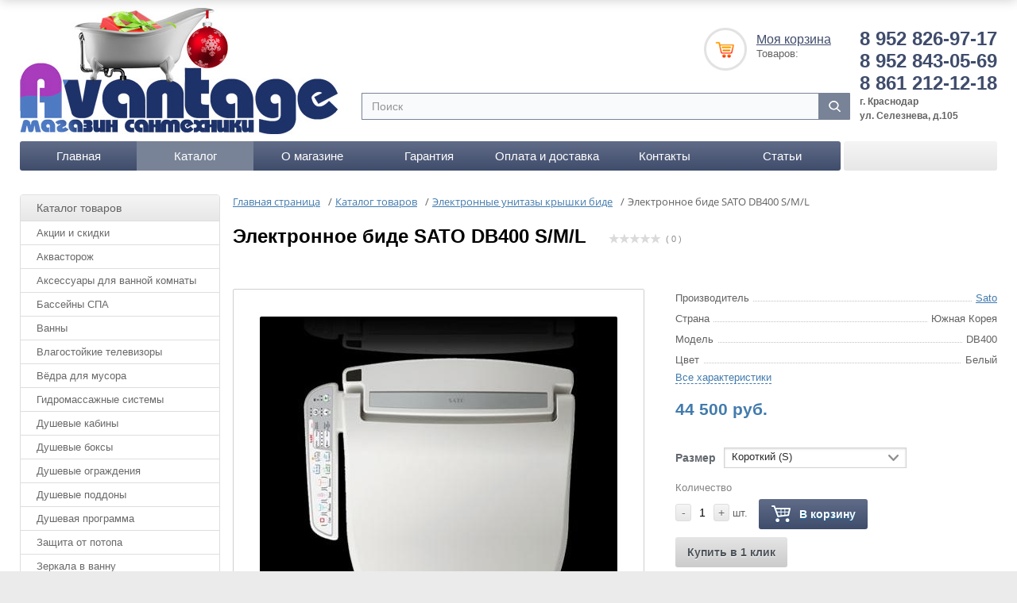

--- FILE ---
content_type: text/html; charset=UTF-8
request_url: https://santideal.ru/catalog/elektronnye_kryshki_bide/elektronnoe-bide-sato-db400-s-m-l/
body_size: 33636
content:
<!DOCTYPE html> <html> <head> 		 	<title>Электронное биде SATO DB400 S/M/L купить по цене от 44500.00руб. с доставкой</title> 		 	<meta http-equiv="Content-Type" content="text/html; charset=UTF-8" /> <meta name="robots" content="index, follow" /> <meta name="keywords" content="Электронное биде SATO DB400 S/M/L, купить Электронное биде SATO DB400 S/M/L" /> <meta name="description" content="Электронное биде SATO DB400 S/M/L, Комплект  купить по цене от 44500.00руб., Доставка по Краснодару" /> <link rel="canonical" href="https://santideal.ru/catalog/elektronnye_kryshki_bide/elektronnoe-bide-sato-db400-s-m-l/" /> <script data-skip-moving="true">(function(w, d) {var v = w.frameCacheVars = {"CACHE_MODE":"HTMLCACHE","storageBlocks":[],"dynamicBlocks":{"FKauiI":"3a455dc39601","compareList9J9wbd":"d41d8cd98f00","GLdrzS":"d41d8cd98f00","iIjGFB":"d41d8cd98f00","0weid0":"d41d8cd98f00","LkGdQn":"835d90447a1d","qepX1R":"ab1ce4a1d001","QfHh6Q":"d06be92e4b66","ipT8SJ":"d41d8cd98f00","uLSPYO":"97af94f1d8ff","CGN681":"d41d8cd98f00","oGPTLv":"d41d8cd98f00","OQ3k9P":"d41d8cd98f00","HlVICg":"d41d8cd98f00","EOEazP":"d41d8cd98f00","qKXqLR":"d41d8cd98f00","X0m8uF":"d41d8cd98f00","AUWPVt":"d41d8cd98f00","XdqEv1":"311dd2e81232","T0kNhm":"2f43b42fd833","compareList7BAowd":"d41d8cd98f00"},"AUTO_UPDATE":true,"AUTO_UPDATE_TTL":120,"version":2};var inv = false;if (v.AUTO_UPDATE === false){if (v.AUTO_UPDATE_TTL && v.AUTO_UPDATE_TTL > 0){var lm = Date.parse(d.lastModified);if (!isNaN(lm)){var td = new Date().getTime();if ((lm + v.AUTO_UPDATE_TTL * 1000) >= td){w.frameRequestStart = false;w.preventAutoUpdate = true;return;}inv = true;}}else{w.frameRequestStart = false;w.preventAutoUpdate = true;return;}}var r = w.XMLHttpRequest ? new XMLHttpRequest() : (w.ActiveXObject ? new w.ActiveXObject("Microsoft.XMLHTTP") : null);if (!r) { return; }w.frameRequestStart = true;var m = v.CACHE_MODE; var l = w.location; var x = new Date().getTime();var q = "?bxrand=" + x + (l.search.length > 0 ? "&" + l.search.substring(1) : "");var u = l.protocol + "//" + l.host + l.pathname + q;r.open("GET", u, true);r.setRequestHeader("BX-ACTION-TYPE", "get_dynamic");r.setRequestHeader("X-Bitrix-Composite", "get_dynamic");r.setRequestHeader("BX-CACHE-MODE", m);r.setRequestHeader("BX-CACHE-BLOCKS", v.dynamicBlocks ? JSON.stringify(v.dynamicBlocks) : "");if (inv){r.setRequestHeader("BX-INVALIDATE-CACHE", "Y");}try { r.setRequestHeader("BX-REF", d.referrer || "");} catch(e) {}if (m === "APPCACHE"){r.setRequestHeader("BX-APPCACHE-PARAMS", JSON.stringify(v.PARAMS));r.setRequestHeader("BX-APPCACHE-URL", v.PAGE_URL ? v.PAGE_URL : "");}r.onreadystatechange = function() {if (r.readyState != 4) { return; }var a = r.getResponseHeader("BX-RAND");var b = w.BX && w.BX.frameCache ? w.BX.frameCache : false;if (a != x || !((r.status >= 200 && r.status < 300) || r.status === 304 || r.status === 1223 || r.status === 0)){var f = {error:true, reason:a!=x?"bad_rand":"bad_status", url:u, xhr:r, status:r.status};if (w.BX && w.BX.ready && b){BX.ready(function() {setTimeout(function(){BX.onCustomEvent("onFrameDataRequestFail", [f]);}, 0);});}w.frameRequestFail = f;return;}if (b){b.onFrameDataReceived(r.responseText);if (!w.frameUpdateInvoked){b.update(false);}w.frameUpdateInvoked = true;}else{w.frameDataString = r.responseText;}};r.send();var p = w.performance;if (p && p.addEventListener && p.getEntries && p.setResourceTimingBufferSize){var e = 'resourcetimingbufferfull';var h = function() {if (w.BX && w.BX.frameCache && w.BX.frameCache.frameDataInserted){p.removeEventListener(e, h);}else {p.setResourceTimingBufferSize(p.getEntries().length + 50);}};p.addEventListener(e, h);}})(window, document);</script> <script data-skip-moving="true">(function(w, d, n) {var cl = "bx-core";var ht = d.documentElement;var htc = ht ? ht.className : undefined;if (htc === undefined || htc.indexOf(cl) !== -1){return;}var ua = n.userAgent;if (/(iPad;)|(iPhone;)/i.test(ua)){cl += " bx-ios";}else if (/Windows/i.test(ua)){cl += ' bx-win';}else if (/Macintosh/i.test(ua)){cl += " bx-mac";}else if (/Linux/i.test(ua) && !/Android/i.test(ua)){cl += " bx-linux";}else if (/Android/i.test(ua)){cl += " bx-android";}cl += (/(ipad|iphone|android|mobile|touch)/i.test(ua) ? " bx-touch" : " bx-no-touch");cl += w.devicePixelRatio && w.devicePixelRatio >= 2? " bx-retina": " bx-no-retina";if (/AppleWebKit/.test(ua)){cl += " bx-chrome";}else if (/Opera/.test(ua)){cl += " bx-opera";}else if (/Firefox/.test(ua)){cl += " bx-firefox";}ht.className = htc ? htc + " " + cl : cl;})(window, document, navigator);</script>   <link href="/bitrix/js/ui/design-tokens/dist/ui.design-tokens.min.css?176856912223463" type="text/css"  rel="stylesheet" /> <link href="/bitrix/js/ui/fonts/opensans/ui.font.opensans.min.css?17685691212320" type="text/css"  rel="stylesheet" /> <link href="/bitrix/js/main/popup/dist/main.popup.bundle.min.css?176856911828056" type="text/css"  rel="stylesheet" /> <link href="/bitrix/js/socialservices/css/ss.min.css?17685691204772" type="text/css"  rel="stylesheet" /> <link href="/bitrix/css/main/bootstrap.min.css?1768569139121326" type="text/css"  rel="stylesheet" /> <link href="/bitrix/css/main/themes/blue/style.min.css?1768569139331" type="text/css"  rel="stylesheet" /> <link href="/bitrix/css/angrycode.optimizationvideo/style.css?17685691391796" type="text/css"  rel="stylesheet" /> <link href="/bitrix/cache/css/s1/SANTIDEAL_ney_cssjs_copy/page_a4ca7f43421f8c067c44fe9b71bdabc4/page_a4ca7f43421f8c067c44fe9b71bdabc4_v1.css?176857026888365" type="text/css"  rel="stylesheet" /> <link href="/bitrix/cache/css/s1/SANTIDEAL_ney_cssjs_copy/default_0fab0636d9794f4142ac72d9a3fe0d73/default_0fab0636d9794f4142ac72d9a3fe0d73_v1.css?17685701994616" type="text/css"  rel="stylesheet" /> <link href="/bitrix/cache/css/s1/SANTIDEAL_ney_cssjs_copy/default_c4ac7300f4ee0e70b1785847eabd9c29/default_c4ac7300f4ee0e70b1785847eabd9c29_v1.css?17685701991216" type="text/css"  rel="stylesheet" /> <link href="/bitrix/cache/css/s1/SANTIDEAL_ney_cssjs_copy/default_1e3b160cc2bb7f145de6250a2b5a48fc/default_1e3b160cc2bb7f145de6250a2b5a48fc_v1.css?176857019938078" type="text/css"  rel="stylesheet" /> <link href="/bitrix/panel/main/popup.min.css?176856913920774" type="text/css"  rel="stylesheet" /> <link href="/bitrix/cache/css/s1/SANTIDEAL_ney_cssjs_copy/template_f7f1e237632158a77041be08751595c0/template_f7f1e237632158a77041be08751595c0_v1.css?1768570199127163" type="text/css"  data-template-style="true" rel="stylesheet" />                      <script type="extension/settings" data-extension="currency.currency-core">{"region":"ru"}</script>                      <!-- dev2fun module opengraph --> <meta property="og:title" content="Электронное биде SATO DB400 S/M/L купить по цене от 44500.00руб. с доставкой"/> <meta property="og:description" content="Электронное биде SATO DB400 S/M/L, Комплекткупить по цене от 44500.00руб., Доставка по Краснодару"/> <meta property="og:url" content="https://santideal.ru/catalog/elektronnye_kryshki_bide/elektronnoe-bide-sato-db400-s-m-l/"/> <meta property="og:type" content="website"/> <meta property="og:site_name" content="Магазин Авантаж"/> <meta property="og:image" content="https://santideal.ru/upload/iblock/34e/elektronnoe_bide_sato_db400_s_m_l.jpg"/> <meta property="og:image:type" content="image/jpeg"/> <meta property="og:image:width" content="450"/> <meta property="og:image:height" content="450"/> <!-- /dev2fun module opengraph -->         	 <meta http-equiv="X-UA-Compatible" content="IE=edge" /> 	<meta name="viewport" content="width=device-width, initial-scale=1.0"> 	<link rel="shortcut icon" type="image/x-icon" href="/favicon.ico">     <!--faviconnew-->     <link rel="apple-touch-icon" sizes="180x180" href="/apple-touch-icon.png">     <link rel="icon" type="image/png" sizes="32x32" href="/favicon-32x32.png">     <link rel="icon" type="image/png" sizes="16x16" href="/favicon-16x16.png">     <link rel="manifest" href="/site.webmanifest">     <link rel="mask-icon" href="/safari-pinned-tab.svg" color="#5bbad5">     <meta name="msapplication-TileColor" content="#da532c">     <meta name="theme-color" content="#ffffff">     <!--faviconnewend-->	 	 <!-- Begin Me-Talk {literal} -->  <!-- {/literal} End Me-Talk --> </head> <body class="st1"> <div id="panel"></div> <div id="content-bg"></div> <div id="container"> 	<div id="container-in" class="maxwidth"> 		<header> 			<!--<a id="logo" href="/"><img src="/bitrix/templates/SANTIDEAL_ney_cssjs_copy/img/logo_new.jpg" alt="Магазин сантехники Авантаж"/></a>--> <a id="logo" href="/"><img src="/bitrix/templates/SANTIDEAL_ney_cssjs_copy/img/logo_NEW-NG.jpg" alt="Магазин сантехники Авантаж"/></a> <!--<a id="logo-mob" href="/"><img src="/bitrix/templates/SANTIDEAL_ney_cssjs_copy/img/logo_mob.jpg" alt="Магазин сантехники Авантаж"/></a>--> <a id="logo-mob" href="/"><img src="/bitrix/templates/SANTIDEAL_ney_cssjs_copy/img/logo_mob-NG.jpg" alt="Магазин сантехники Авантаж"/></a>			 			<div id="header-r"> 				<div class="phone">8 952 826-97-17<br>  8 952 843-05-69<br> 8 861 212-12-18</div> 				<div class="worktime"><b> <p style="text-align: left;"> 	г. Краснодар<br> 	 ул. Селезнева, д.105 </p>  </b></div>						 			</div>			 			<div id="top-cart"> 				<div id="top-cart-in"> 						<a href="/personal/cart/">Моя корзина</a> 	<div class="count"><div id="bxdynamic_FKauiI_start" style="display:none"></div>Товаров:<div id="bxdynamic_FKauiI_end" style="display:none"></div></div> 					 <div id="compareList9J9wbd" class="catalog-compare-list fixed top left" style="display: none;"><div id="bxdynamic_compareList9J9wbd_start" style="display:none"></div><div id="bxdynamic_compareList9J9wbd_end" style="display:none"></div>	 </div>				</div> 			</div>	 				 				<div id="smart-title-search" class="bx-searchtitle theme-blue"> 	<form action="/catalog/"> 		<div class="bx-input-group"> 			<input id="smart-title-search-input" placeholder="Поиск" type="text" name="q" value="" autocomplete="off" class="bx-form-control"/> 			<span class="bx-input-group-btn"> 				<span class="bx-searchtitle-preloader view" id="smart-title-search_preloader_item"></span> 				<span class="bx-searchtitle-clear" id="smart-title-search_clear_item"></span> 								<button class="" type="submit" name="s"></button> 			</span> 		</div> 	</form> 	 	<div id="bxdynamic_GLdrzS_start" style="display:none"></div><div id="bxdynamic_GLdrzS_end" style="display:none"></div></div>    	<style> 		.bx-searchtitle .bx-input-group .bx-form-control, .bx_smart_searche .bx_item_block.all_result .all_result_button, .bx-searchtitle .bx-input-group-btn button, .bx_smart_searche .bx_item_block_hrline { 			border-color: #798397 !important; 		} 		.bx_smart_searche .bx_item_block.all_result .all_result_button, .bx-searchtitle .bx-input-group-btn button { 			background-color: #798397  !important; 		} 		.bx_smart_searche .bx_item_block_href_category_name, .bx_smart_searche .bx_item_block_item_name b, .bx_smart_searche .bx_item_block_item_simple_name b { 			color: #798397  !important; 		} 	</style> 			 			<div id="top-nav"> 								<div class="auth-reg-wrap"> 					<div id="bxdynamic_iIjGFB_start" style="display:none"></div><div id="bxdynamic_iIjGFB_end" style="display:none"></div>										<div class="login-form"><div id="bxdynamic_0weid0_start" style="display:none"></div><div id="bxdynamic_0weid0_end" style="display:none"></div></div>  									</div> 				 								<div id="bxdynamic_LkGdQn_start" style="display:none"></div><nav id="top-menu">
	<span>Меню | Контакты</span>
	<ul>
																							<li id="" class="root-item">
												    <a href="/">Главная</a></li>
						      																																						<li id="" class="root-item active">
												    <a href="/catalog/">Каталог</a></li>
						      																																						<li id="" class="root-item">
												    <a href="/about/">О магазине</a></li>
						      																																						<li id="" class="root-item">
												    <a href="/guaranty/">Гарантия</a></li>
						      																																						<li id="" class="root-item">
												    <a href="/delivery/">Оплата и доставка</a></li>
						      																																						<li id="" class="root-item">
												    <a href="/contacts/">Контакты</a></li>
						      																																						<li id="" class="root-item">
												    <a href="/stati/">Статьи</a></li>
						      																																						<li id="755559" class="root-item_contact">
												  <div class="755559">
						    <div class="mob_con"><i class="iconmy icon-maps-blu"><l class="moi_pod_kon">Россия, г. Краснодар, ул. Селезнева 105</l></i></div>
<div class="mob_con"><i class="iconmy icon-phone-blu"><a class="mob_con_kon"  href="tel:+79528430569">+7 (952) 843-05-69</a></i></div>
<div class="mob_con"><i class="iconmy icon-phone-blu"><a class="mob_con_kon"  href="tel:+79528269717">+7 (952) 826-97-17</a></i></div>
<div class="mob_con"><i class="iconmy icon-phone-blu"><a class="mob_con_kon"  href="tel:+78612121218">+7 (861) 212-12-18</a></i></div>
<div class="mob_con"><i class="iconmy icon-mail-blu"><a class="mob_con_kon" href="mailto:info@santideal.ru">info@santideal.ru</a></i></div>
<p class="mob_con">
<b>Остановка ул. Ялтинская</b><br>
<b>Автобус:</b> 2, 7, 26, 31, 51, 58<br>
<b>Троллейбус:</b> 13, 14<br>
<b>Маршрутное такси:</b> 25, 34, 40, 47, 77, 78, 93<br><br>
</p>							</div>
						   																				</ul>
</nav>
<div id="bxdynamic_LkGdQn_end" style="display:none"></div>				 							</div> 		</header> 		<section class="clearfix"> 						 			<aside id="column-l">			 			 			  <div class="side-block side-menu-dd"> 	<div class="title">Каталог товаров</div> 	<div class="side-block-in"> 		<ul class="side-menu"> 		<!-- first level--> 						<li class="bx_hma_one_lvl  dropdown"><a href="/catalog/rasprodazha/" data-description="Акции и скидки">Акции и скидки</a> 							<div class="sub-source"> 													<!-- second level--> 							<ul> 								<li class="parent"><a href="/catalog/ckidki_na_produktsiyu_wasserkraft_do_30/" data-picture="/upload/resize_cache/iblock/9b1/j066atqr7iuf7pmehdbiwc513gbu7mxq/240_700_1/ckidki_na_produktsiyu_wasserkraft_do_30.jpg" data-description="Cкидки на продукцию Wasserkraft до 30%">Cкидки на продукцию Wasserkraft до 30%</a></li> 															</ul> 							<!-- second level--> 							<ul> 								<li class="parent"><a href="/catalog/osennyaya_aktsiya_na_vse_kategorii_po_brendu_belbagno_ot_01_09_2025_po_30_09_2025/" data-picture="/upload/resize_cache/iblock/5e4/01wk6glj5hwur6iy4gfcwfuhzfopckk0/240_700_1/osennyaya_aktsiya_na_vse_kategorii_po_brendu_belbagno_ot_01_09_2025_po_30_09_2025.jpg" data-description="Осенняя акция на все категории по бренду Belbagno от 01.09.2025 по 30.09.2025">Осенняя акция на все категории по бренду Belbagno от 01.09.2025 по 30.09.2025</a></li> 															</ul> 							<!-- second level--> 							<ul> 								<li class="parent"><a href="/catalog/osen_so_skidkami_na_produktsiyu_cezares_do_20_ot_01_09_2025_po_30_09_2025/" data-picture="/upload/resize_cache/iblock/5a4/9q4qv4tkygk31ff3eobc2h3g3yg86z7n/240_700_1/osen_so_skidkami_na_produktsiyu_cezares_do_20_ot_01_09_2025_po_30_09_2025.jpg" data-description="Осень со скидками на продукцию Cezares до 20% от 01.09.2025 по 30.09.2025">Осень со скидками на продукцию Cezares до 20% от 01.09.2025 по 30.09.2025</a></li> 															</ul> 															 				</div> 				<div class="sub-container b2"> 					<div class="sub-container-in clearfix"> 						<div class="b"></div> 						<div class="b"></div> 						<div class="b"></div> 					</div> 				</div> 						</li> 		<!-- first level--> 						<li class="bx_hma_one_lvl"><a href="/catalog/akvastorozh/" data-description="Аквасторож">Аквасторож</a> 						</li> 		<!-- first level--> 						<li class="bx_hma_one_lvl  dropdown"><a href="/catalog/aksessuary_v_vannu/" data-description="Аксессуары для ванной комнаты">Аксессуары для ванной комнаты</a> 							<div class="sub-source"> 													<!-- second level--> 							<ul> 								<li class="parent"><a href="/catalog/aksessuar-dlya-vanny-abber/" data-picture="/upload/resize_cache/iblock/a1f/240_700_1/a1fc8758c939aeec3e09b88a3b135c29.jpg" data-description="ABBER">ABBER</a></li> 															</ul> 							<!-- second level--> 							<ul> 								<li class="parent"><a href="/catalog/aksessuary_art_max/" data-picture="/upload/iblock/c22/c226bc3e12a7d8cf466fb4e1a778f9d7.jpg" data-description="ART&amp;MAX">ART&amp;MAX</a></li> 															</ul> 							<!-- second level--> 							<ul> 								<li class="parent"><a href="/catalog/aksessuary-bemeta/" data-picture="/upload/resize_cache/iblock/077/240_700_1/bemeta.JPG" data-description="Bemeta">Bemeta</a></li> 															</ul> 							<!-- second level--> 							<ul> 								<li class="parent"><a href="/catalog/aksessuary_boheme/" data-picture="/upload/resize_cache/iblock/b4f/240_700_1/b4f641c6b738bdf4e79fe8e58208a4ff.jpg" data-description="Boheme">Boheme</a></li> 															</ul> 							<!-- second level--> 							<ul> 								<li class="parent"><a href="/catalog/aksessuary_cezares/" data-picture="/upload/resize_cache/iblock/eff/240_700_1/eff5bf02582c56e29baaf758803e9ab0.jpg" data-description="CEZARES">CEZARES</a></li> 															</ul> 							<!-- second level--> 							<ul> 								<li class="parent"><a href="/catalog/aksessuary-faop/" data-picture="/upload/resize_cache/iblock/3a0/240_700_1/faop.png" data-description="FAOP">FAOP</a></li> 															</ul> 							<!-- second level--> 							<ul> 								<li class="parent"><a href="/catalog/aksessuary-wasserkraft/" data-picture="/upload/resize_cache/iblock/b03/240_700_1/wasserkraft.jpg" data-description="WasserKRAFT">WasserKRAFT</a></li> 															</ul> 							<!-- second level--> 							<ul> 								<li class="parent"><a href="/catalog/aksessuary_webert/" data-picture="/upload/resize_cache/iblock/8b5/240_700_1/8b5c44bf0977a8a7a242fabada0be2e8.png" data-description="Аксессуары Webert">Аксессуары Webert</a></li> 															</ul> 															 				</div> 				<div class="sub-container b2"> 					<div class="sub-container-in clearfix"> 						<div class="b"></div> 						<div class="b"></div> 						<div class="b"></div> 					</div> 				</div> 						</li> 		<!-- first level--> 						<li class="bx_hma_one_lvl  dropdown"><a href="/catalog/basseyny/" data-description="Бассейны СПА">Бассейны СПА</a> 							<div class="sub-source"> 													<!-- second level--> 							<ul> 								<li class="parent"><a href="/catalog/mini_basseyny_spa/" data-picture="/upload/resize_cache/iblock/770/240_700_1/770d0ca9a27957fe3da939b6fbf35b98.jpg" data-description="Мини бассейны СПА">Мини бассейны СПА</a></li> 															</ul> 							<!-- second level--> 							<ul> 								<li class="parent"><a href="/catalog/plavatelnye_basseyny_spa/" data-picture="/upload/resize_cache/iblock/63c/240_700_1/63c18200e11462538213a906c6a09d20.jpg" data-description="Плавательные бассейны СПА">Плавательные бассейны СПА</a></li> 															</ul> 															 				</div> 				<div class="sub-container b2"> 					<div class="sub-container-in clearfix"> 						<div class="b"></div> 						<div class="b"></div> 						<div class="b"></div> 					</div> 				</div> 						</li> 		<!-- first level--> 						<li class="bx_hma_one_lvl  dropdown"><a href="/catalog/vanny/" data-description="Ванны">Ванны</a> 							<div class="sub-source"> 													<!-- second level--> 							<ul> 								<li class="parent"><a href="/catalog/vanny_klassicheskie/" data-picture="/upload/resize_cache/iblock/65d/240_700_1/65d87ad66e9bef44e7b23b107bb4c719.jpg" data-description="Классические ванны">Классические ванны</a></li> 															</ul> 							<!-- second level--> 							<ul> 								<li class="parent"><a href="/catalog/akrilovye_vanny/" data-picture="/upload/resize_cache/iblock/78a/240_700_1/78a0b4fc0b945a1453826b5195b044d0.jpg" data-description="Акриловые ванны">Акриловые ванны</a></li> 															</ul> 							<!-- second level--> 							<ul> 								<li class="parent"><a href="/catalog/chugunnye_vanny/" data-picture="/upload/resize_cache/iblock/e50/240_700_1/e5047f3052b74debdb39ed86c3242d60.jpg" data-description="Чугунные ванны">Чугунные ванны</a></li> 															</ul> 							<!-- second level--> 							<ul> 								<li class="parent"><a href="/catalog/vanny_iz_litevogo_mramora/" data-picture="/upload/resize_cache/iblock/7f2/240_700_1/7f2c1645e6c6a7ddd9d08ba2780f816c.jpg" data-description="Ванны из искусственного камня">Ванны из искусственного камня</a></li> 															</ul> 							<!-- second level--> 							<ul> 								<li class="parent"><a href="/catalog/stalnye_vanny/" data-picture="/upload/resize_cache/iblock/9dc/240_700_1/9dc9a82513a1d5f73232d9896e77ad4f.jpg" data-description="Стальные ванны">Стальные ванны</a></li> 															</ul> 							<!-- second level--> 							<ul> 								<li class="parent"><a href="/catalog/gidromassazhnye_vanny/" data-picture="/upload/resize_cache/iblock/5e3/u3gttvlnxu3wysbqkehm0ld2hpc3phw8/240_700_1/gidromassazhnye_vanny.jpg" data-description="Гидромассажные ванны">Гидромассажные ванны</a></li> 															</ul> 															 				</div> 				<div class="sub-container b2"> 					<div class="sub-container-in clearfix"> 						<div class="b"></div> 						<div class="b"></div> 						<div class="b"></div> 					</div> 				</div> 						</li> 		<!-- first level--> 						<li class="bx_hma_one_lvl  dropdown"><a href="/catalog/vlagostoykie_televizory/" data-description="Влагостойкие телевизоры">Влагостойкие телевизоры</a> 							<div class="sub-source"> 													<!-- second level--> 							<ul> 								<li class="parent"><a href="/catalog/televizory-dlya-vannoy/" data-picture="/upload/resize_cache/iblock/71f/240_700_1/71fb2ee8ac1568242edeaa97373fa7cc.jpg" data-description="Телевизоры для ванной">Телевизоры для ванной</a></li> 															</ul> 							<!-- second level--> 							<ul> 								<li class="parent"><a href="/catalog/televizory-dlya-kukhni/" data-picture="/upload/resize_cache/iblock/e9e/240_700_1/e9e29179b52175c1eb825bd71baf7b0c.jpg" data-description="Телевизоры для кухни">Телевизоры для кухни</a></li> 															</ul> 															 				</div> 				<div class="sub-container b2"> 					<div class="sub-container-in clearfix"> 						<div class="b"></div> 						<div class="b"></div> 						<div class="b"></div> 					</div> 				</div> 						</li> 		<!-- first level--> 						<li class="bx_hma_one_lvl"><a href="/catalog/vyedra-dlya-musora/" data-description="Вёдра для мусора">Вёдра для мусора</a> 						</li> 		<!-- first level--> 						<li class="bx_hma_one_lvl  dropdown"><a href="/catalog/gidromassazhnye_sistemy/" data-description="Гидромассажные системы">Гидромассажные системы</a> 							<div class="sub-source"> 													<!-- second level--> 							<ul> 								<li class="parent"><a href="/catalog/gidromssazhye_sistemy/" data-picture="/upload/resize_cache/iblock/458/240_700_1/458515bbde4b46869a551bf53f66ea87.jpg" data-description="Гидромассажные системы для ванны">Гидромассажные системы для ванны</a></li> 															</ul> 							<!-- second level--> 							<ul> 								<li class="parent"><a href="/catalog/gidromassazhnoe-oborudovanie/" data-picture="/upload/resize_cache/iblock/062/240_700_1/gidromassazhnoe_oborudovanie.jpeg" data-description="Гидромассажное оборудование">Гидромассажное оборудование</a></li> 															</ul> 							<!-- second level--> 							<ul> 								<li class="parent"><a href="/catalog/podgolovniki_i_ruchki/" data-picture="/upload/resize_cache/iblock/288/240_700_1/288c6eac465f958e56db88d2eee02d14.jpeg" data-description="Подголовники и ручки для ванны">Подголовники и ручки для ванны</a></li> 															</ul> 							<!-- second level--> 							<ul> 								<li class="parent"><a href="/catalog/remont_gidromassazhnyh_vann/" data-picture="/upload/resize_cache/iblock/d19/30bjmmljt6zz5xsbketzx7poievb2fzp/240_700_1/remont_gidromassazhnykh_vann.jpg" data-description="Ремонт гидромассажных ванн">Ремонт гидромассажных ванн</a></li> 															</ul> 															 				</div> 				<div class="sub-container b2"> 					<div class="sub-container-in clearfix"> 						<div class="b"></div> 						<div class="b"></div> 						<div class="b"></div> 					</div> 				</div> 						</li> 		<!-- first level--> 						<li class="bx_hma_one_lvl  dropdown"><a href="/catalog/dushevye_kabiny/" data-description="Душевые кабины">Душевые кабины</a> 							<div class="sub-source"> 													<!-- second level--> 							<ul> 								<li class="parent"><a href="/catalog/dushevye_kabiny_alvaro_banos/" data-picture="/upload/resize_cache/iblock/0ff/240_700_1/0ff3928f4a2d00699aed939247849f73.jpg" data-description="Alvaro Banos">Alvaro Banos</a></li> 															</ul> 							<!-- second level--> 							<ul> 								<li class="parent"><a href="/catalog/dushevye_kabiny_aquarius/" data-picture="/upload/resize_cache/iblock/34a/240_700_1/34ad52d796d1413cc407d40b1c51a362.jpg" data-description="Aquarius">Aquarius</a></li> 															</ul> 							<!-- second level--> 							<ul> 								<li class="parent"><a href="/catalog/dushevaya_kabina_avacan_/" data-picture="/upload/resize_cache/iblock/a9e/240_700_1/a9e9e9a9acc4af58ec82358dedc6be32.jpg" data-description="AvaCan ">AvaCan </a></li> 															</ul> 							<!-- second level--> 							<ul> 								<li class="parent"><a href="/catalog/dushevye_kabiny_banff/" data-picture="/upload/resize_cache/iblock/af8/240_700_1/af8ac6e0360d28ba22f24b99fbb8c13f.jpg" data-description="BANFF">BANFF</a></li> 															</ul> 							<!-- second level--> 							<ul> 								<li class="parent"><a href="/catalog/dushevaya-kabina-belbagno/" data-picture="/upload/resize_cache/iblock/376/240_700_1/belbagno.jpg" data-description="BELBAGNO">BELBAGNO</a></li> 															</ul> 							<!-- second level--> 							<ul> 								<li class="parent"><a href="/catalog/dushevye_kabiny_black_white/" data-picture="/upload/resize_cache/iblock/6f1/240_700_1/6f1ce58b98a1a3c6a28fb7eb6407ea35.jpg" data-description="Black&amp;White">Black&amp;White</a></li> 															</ul> 							<!-- second level--> 							<ul> 								<li class="parent"><a href="/catalog/dushevye-kabiny-cerutti-spa/" data-picture="/upload/resize_cache/iblock/27e/240_700_1/dushevye_kabiny_cerutti_spa.gif" data-description="Cerutti Spa">Cerutti Spa</a></li> 															</ul> 							<!-- second level--> 							<ul> 								<li class="parent"><a href="/catalog/dushevye_kabiny_dto/" data-picture="/upload/resize_cache/iblock/a9e/240_700_1/a9e9e9a9acc4af58ec82358dedc6be32.jpg" data-description="DTO (DETO)">DTO (DETO)</a></li> 															</ul> 							<!-- second level--> 							<ul> 								<li class="parent"><a href="/catalog/dushevye_kabiny_eago/" data-picture="/upload/resize_cache/iblock/c03/240_700_1/c036a90640435c05630e7292ce05fea0.jpg" data-description="Eago">Eago</a></li> 															</ul> 							<!-- second level--> 							<ul> 								<li class="parent"><a href="/catalog/dushevye_kabiny_erlit/" data-picture="/upload/resize_cache/iblock/93b/240_700_1/erlit.jpg" data-description="ERLIT">ERLIT</a></li> 															</ul> 							<!-- second level--> 							<ul> 								<li class="parent"><a href="/catalog/esbano/" data-picture="/upload/resize_cache/iblock/d41/o7h3fvjnk2ylwd0oevdfvji6yy75w82f/240_700_1/esbano.png" data-description="Esbano">Esbano</a></li> 															</ul> 							<!-- second level--> 							<ul> 								<li class="parent"><a href="/catalog/dushevye_kabiny_frank/" data-picture="/upload/resize_cache/iblock/ed8/240_700_1/ed8fab835b0d769dcac7872d42ce01ec.png" data-description="Frank">Frank</a></li> 															</ul> 							<!-- second level--> 							<ul> 								<li class="parent"><a href="/catalog/dushevye_kabiny_grandehome/" data-picture="/upload/resize_cache/iblock/854/240_700_1/854849bfec1eb3a0c36dbcf44ffbfd28.jpg" data-description="Grandehome">Grandehome</a></li> 															</ul> 							<!-- second level--> 							<ul> 								<li class="parent"><a href="/catalog/dushevye-kabiny-grossman/" data-picture="/upload/resize_cache/iblock/5b0/gr005ldwkwyzwzjxw821xaiuapt2z8l2/240_700_1/dushevye_kabiny_grossman.png" data-description="Grossman">Grossman</a></li> 															</ul> 							<!-- second level--> 							<ul> 								<li class="parent"><a href="/catalog/dushevye-kabiny-jacuzzi/" data-picture="/upload/resize_cache/iblock/830/240_700_1/jacuzzi.png" data-description="Jacuzzi">Jacuzzi</a></li> 															</ul> 							<!-- second level--> 							<ul> 								<li class="parent"><a href="/catalog/dushevye_kabiny_kolpa_san/" data-picture="/upload/resize_cache/iblock/ec0/240_700_1/ec06d277ba424433197d55a424400359.jpg" data-description="Kolpa san">Kolpa san</a></li> 															</ul> 							<!-- second level--> 							<ul> 								<li class="parent"><a href="/catalog/dushevye_kabiny_lagard/" data-picture="/upload/resize_cache/iblock/778/240_700_1/77841ae0afeb9b16bd0827fc364819a4.jpg" data-description="Lagard">Lagard</a></li> 															</ul> 							<!-- second level--> 							<ul> 								<li class="parent"><a href="/catalog/dushevye_kabiny_loranto/" data-picture="/upload/resize_cache/iblock/c4e/240_700_1/c4e0b96c9ebb8823454ec8c9cc07efeb.jpg" data-description="Loranto">Loranto</a></li> 															</ul> 																				<!-- second level--> 							<ul> 								<li class="parent"><a href="/catalog/dushevye_kabiny_niagara/" data-picture="/upload/resize_cache/iblock/46d/240_700_1/46d31ed014e1c2e6d95ebad4f82a0a16.jpg" data-description="Niagara">Niagara</a></li> 															</ul> 							<!-- second level--> 							<ul> 								<li class="parent"><a href="/catalog/dushevye_kabiny_novellini/" data-picture="/upload/resize_cache/iblock/a9e/240_700_1/a9e9e9a9acc4af58ec82358dedc6be32.jpg" data-description="Novellini">Novellini</a></li> 															</ul> 							<!-- second level--> 							<ul> 								<li class="parent"><a href="/catalog/dushevye-kabiny-oda/" data-picture="/upload/resize_cache/iblock/619/x2skts4engcngglw08hbo1q2rqryehod/240_700_1/dushevye_kabiny_oda.jpg" data-description="Oda">Oda</a></li> 															</ul> 							<!-- second level--> 							<ul> 								<li class="parent"><a href="/catalog/dushevye_kabiny_orans/" data-picture="/upload/resize_cache/iblock/aaa/240_700_1/aaa9ec073d7f41c7502dd7f57bf642cd.jpg" data-description="Orans">Orans</a></li> 															</ul> 							<!-- second level--> 							<ul> 								<li class="parent"><a href="/catalog/dushevye_kabiny_parly/" data-picture="/upload/resize_cache/iblock/382/kx7xm7059ldwmpbiaic2hwpovp3mzxyp/240_700_1/parly.png" data-description="PARLY">PARLY</a></li> 															</ul> 							<!-- second level--> 							<ul> 								<li class="parent"><a href="/catalog/dushevye_kabiny_radomir/" data-picture="/upload/resize_cache/iblock/4d0/240_700_1/radomir.jpg" data-description="Radomir">Radomir</a></li> 															</ul> 							<!-- second level--> 							<ul> 								<li class="parent"><a href="/catalog/dushevye-kabiny-royal-bath/" data-picture="/upload/resize_cache/iblock/8fd/240_700_1/royal_bath.png" data-description="Royal Bath">Royal Bath</a></li> 															</ul> 							<!-- second level--> 							<ul> 								<li class="parent"><a href="/catalog/dushevye-kabiny-ssww/" data-picture="/upload/resize_cache/iblock/987/240_700_1/9874dc85c2da9d1e9786787bd86ae272.jpg" data-description="SSWW">SSWW</a></li> 															</ul> 							<!-- second level--> 							<ul> 								<li class="parent"><a href="/catalog/dushevye-kabiny-teuer/" data-picture="/upload/resize_cache/iblock/3c6/240_700_1/dushevye_kabiny_teuer.png" data-description="TEUER">TEUER</a></li> 															</ul> 							<!-- second level--> 							<ul> 								<li class="parent"><a href="/catalog/dushevye_kabiny_timo/" data-picture="/upload/resize_cache/iblock/040/240_700_1/040e38a71a1846fd272332dcf31568ad.jpg" data-description="Timo">Timo</a></li> 															</ul> 							<!-- second level--> 							<ul> 								<li class="parent"><a href="/catalog/dushevye_kabiny_akvanet/" data-picture="/upload/resize_cache/iblock/714/240_700_1/7140e94569acaa740b7a8383a1f03dea.jpg" data-description="Акванет">Акванет</a></li> 															</ul> 							<!-- second level--> 							<ul> 								<li class="parent"><a href="/catalog/dushevye_kabiny_acquazzone/" data-picture="/upload/resize_cache/iblock/20a/240_700_1/20a32a3d6e105463b3fa519e8be832c4.png" data-description="Душевые кабины Acquazzone">Душевые кабины Acquazzone</a></li> 															</ul> 															 				</div> 				<div class="sub-container b3"> 					<div class="sub-container-in clearfix"> 						<div class="b"></div> 						<div class="b"></div> 						<div class="b"></div> 					</div> 				</div> 						</li> 		<!-- first level--> 						<li class="bx_hma_one_lvl"><a href="/catalog/dushevye_boksy/" data-description="Душевые боксы">Душевые боксы</a> 						</li> 		<!-- first level--> 						<li class="bx_hma_one_lvl  dropdown"><a href="/catalog/dushevye_ograzhdeniya/" data-description="Душевые ограждения">Душевые ограждения</a> 							<div class="sub-source"> 													<!-- second level--> 							<ul> 								<li class="parent"><a href="/catalog/shtorki_na_vannu_1_marka/" data-picture="/upload/resize_cache/iblock/924/240_700_1/924d68e4f01a914101e0cc6e69f4f8d1.png" data-description="1 Марка">1 Марка</a></li> 															</ul> 							<!-- second level--> 							<ul> 								<li class="parent"><a href="/catalog/dushevye-ograzhdeniya-abber/" data-picture="/upload/resize_cache/iblock/4fe/240_700_1/4fee4295499416c46eb374144f116a0e.jpg" data-description="ABBER">ABBER</a></li> 															</ul> 							<!-- second level--> 							<ul> 								<li class="parent"><a href="/catalog/dushevye-ograzhdeniya-aquanet-/" data-picture="/upload/resize_cache/iblock/4fe/240_700_1/4fee4295499416c46eb374144f116a0e.jpg" data-description="Aquanet ">Aquanet </a></li> 															</ul> 							<!-- second level--> 							<ul> 								<li class="parent"><a href="/catalog/dushevye_ograzhdeniya_avacan/" data-picture="/upload/resize_cache/iblock/4fe/240_700_1/4fee4295499416c46eb374144f116a0e.jpg" data-description="AvaCan">AvaCan</a></li> 															</ul> 							<!-- second level--> 							<ul> 								<li class="parent"><a href="/catalog/dushevye_ograzhdeniya_azario/" data-picture="/upload/resize_cache/iblock/4fe/240_700_1/4fee4295499416c46eb374144f116a0e.jpg" data-description="Azario">Azario</a></li> 															</ul> 							<!-- second level--> 							<ul> 								<li class="parent"><a href="/catalog/dushevye-ograzhdeniya-belbagno/" data-picture="/upload/resize_cache/iblock/a20/240_700_1/a2087960c44d6d6edca771c75b3a6fee.jpg" data-description="BELBAGNO">BELBAGNO</a></li> 															</ul> 							<!-- second level--> 							<ul> 								<li class="parent"><a href="/catalog/dushevye-ograzhdeniya-black-white/" data-picture="/upload/resize_cache/iblock/f5a/240_700_1/black_white.jpg" data-description="Black&amp;White">Black&amp;White</a></li> 															</ul> 							<!-- second level--> 							<ul> 								<li class="parent"><a href="/catalog/dushevye_ograzhdeniya_cezares/" data-picture="/upload/resize_cache/iblock/8f3/240_700_1/8f31585c5cfb62f733e84b7afb62127a.jpg" data-description="Cezares">Cezares</a></li> 															</ul> 							<!-- second level--> 							<ul> 								<li class="parent"><a href="/catalog/dushevye-ugly-gemy/" data-picture="/upload/resize_cache/iblock/4fe/240_700_1/4fee4295499416c46eb374144f116a0e.jpg" data-description="Gemy">Gemy</a></li> 															</ul> 							<!-- second level--> 							<ul> 								<li class="parent"><a href="/catalog/dushevye_ograzhdeni_gnt/" data-picture="/upload/resize_cache/iblock/9d2/240_700_1/9d20d82e8290c41f1ab8780b1f92674b.jpg" data-description="GNT">GNT</a></li> 															</ul> 							<!-- second level--> 							<ul> 								<li class="parent"><a href="/catalog/dushevye_ograzhdeniya_iddis/" data-picture="/upload/resize_cache/iblock/4fe/240_700_1/4fee4295499416c46eb374144f116a0e.jpg" data-description="IDDIS">IDDIS</a></li> 															</ul> 							<!-- second level--> 							<ul> 								<li class="parent"><a href="/catalog/dushevye_ograzhdeniya_niagara/" data-picture="/upload/resize_cache/iblock/4fe/240_700_1/4fee4295499416c46eb374144f116a0e.jpg" data-description="Niagara">Niagara</a></li> 															</ul> 							<!-- second level--> 							<ul> 								<li class="parent"><a href="/catalog/dushevye_ograzhdeniya_radaway/" data-picture="/upload/resize_cache/iblock/bdc/240_700_1/bdcafa2434a48a63682174fe65eb93ff.jpg" data-description="Radaway">Radaway</a></li> 															</ul> 							<!-- second level--> 							<ul> 								<li class="parent"><a href="/catalog/dushevye_ograzhdeniya_radomir/" data-picture="/upload/resize_cache/iblock/d49/240_700_1/radomir.jpg" data-description="RADOMIR">RADOMIR</a></li> 															</ul> 							<!-- second level--> 							<ul> 								<li class="parent"><a href="/catalog/dushevye_ograzhdeniya_ravak/" data-picture="/upload/resize_cache/iblock/aed/240_700_1/aedea673a8cb76ceedd1e67f1f15c8e8.jpg" data-description="Ravak">Ravak</a></li> 															</ul> 							<!-- second level--> 							<ul> 								<li class="parent"><a href="/catalog/dushevye-ograzhdeniya-rgw/" data-picture="/upload/resize_cache/iblock/4ff/240_700_1/rgw.png" data-description="RGW">RGW</a></li> 															</ul> 							<!-- second level--> 							<ul> 								<li class="parent"><a href="/catalog/dushevye-ograzhdenya-royal-bath/" data-picture="/upload/resize_cache/iblock/350/240_700_1/royal_bath.jpg" data-description="Royal Bath">Royal Bath</a></li> 															</ul> 							<!-- second level--> 							<ul> 								<li class="parent"><a href="/catalog/dushevye_ograzhdeni_vegas_glass/" data-picture="/upload/resize_cache/iblock/e61/240_700_1/e610f79aa2c6ab7ce7783b58dc39ad8c.jpg" data-description="Vegas-Glass">Vegas-Glass</a></li> 															</ul> 																				<!-- second level--> 							<ul> 								<li class="parent"><a href="/catalog/dushevye-ograzhdeniya-vincea/" data-picture="/upload/resize_cache/iblock/4fe/240_700_1/4fee4295499416c46eb374144f116a0e.jpg" data-description="Vincea">Vincea</a></li> 															</ul> 							<!-- second level--> 							<ul> 								<li class="parent"><a href="/catalog/dushevye-ograzhdeniya-wasserkraft/" data-picture="/upload/resize_cache/iblock/4be/240_700_1/4be4ee5ddb41331ad1f0a72458fc8f9c.jpg" data-description="WasserKRAFT">WasserKRAFT</a></li> 															</ul> 															 				</div> 				<div class="sub-container b3"> 					<div class="sub-container-in clearfix"> 						<div class="b"></div> 						<div class="b"></div> 						<div class="b"></div> 					</div> 				</div> 						</li> 		<!-- first level--> 						<li class="bx_hma_one_lvl"><a href="/catalog/poddony_dlya_dusha/" data-description="Душевые поддоны">Душевые поддоны</a> 						</li> 		<!-- first level--> 						<li class="bx_hma_one_lvl  dropdown"><a href="/catalog/dushevaya_programma/" data-description="Душевая программа">Душевая программа</a> 							<div class="sub-source"> 													<!-- second level--> 							<ul> 								<li class="parent"><a href="/catalog/dushevye-sistemy-abber/" data-picture="/upload/resize_cache/iblock/56a/240_700_1/56a9cc3397ef7564a3a1f1148a1e0425.jpg" data-description="ABBER">ABBER</a></li> 															</ul> 							<!-- second level--> 							<ul> 								<li class="parent"><a href="/catalog/stoyki-dlya-dusha-aksy-bagno/" data-picture="/upload/resize_cache/iblock/f54/240_700_1/stoyki_dlya_dusha_aksy_bagno.png" data-description="Aksy Bagno">Aksy Bagno</a></li> 															</ul> 							<!-- second level--> 							<ul> 								<li class="parent"><a href="/catalog/dushevye_stoyki_aquatek/" data-picture="/upload/resize_cache/iblock/56a/240_700_1/56a9cc3397ef7564a3a1f1148a1e0425.jpg" data-description="AQUATEK">AQUATEK</a></li> 															</ul> 							<!-- second level--> 							<ul> 								<li class="parent"><a href="/catalog/dushevye-stoyki-avrora/" data-picture="/upload/resize_cache/iblock/56a/240_700_1/56a9cc3397ef7564a3a1f1148a1e0425.jpg" data-description="AVRORA">AVRORA</a></li> 															</ul> 							<!-- second level--> 							<ul> 								<li class="parent"><a href="/catalog/dushevye-stoyki-berges/" data-picture="/upload/resize_cache/iblock/56a/240_700_1/56a9cc3397ef7564a3a1f1148a1e0425.jpg" data-description="BERGES">BERGES</a></li> 															</ul> 							<!-- second level--> 							<ul> 								<li class="parent"><a href="/catalog/dushevye-stoyki-black-white/" data-picture="/upload/resize_cache/iblock/56a/240_700_1/56a9cc3397ef7564a3a1f1148a1e0425.jpg" data-description="Black&amp;White">Black&amp;White</a></li> 															</ul> 							<!-- second level--> 							<ul> 								<li class="parent"><a href="/catalog/dushevye_stoyka_boheme/" data-picture="/upload/resize_cache/iblock/3dd/240_700_1/3ddf2beeae128ae66e6e25c5d5130e08.png" data-description="Boheme">Boheme</a></li> 															</ul> 							<!-- second level--> 							<ul> 								<li class="parent"><a href="/catalog/dushevye_garnitury_bronze_luxe/" data-picture="/upload/resize_cache/iblock/4b5/240_700_1/4b59d310dc41348eeaf2f10268b5ddaf.png" data-description="Bronze&amp;Luxe">Bronze&amp;Luxe</a></li> 															</ul> 							<!-- second level--> 							<ul> 								<li class="parent"><a href="/catalog/dushevaya-programma-cersanit/" data-picture="/upload/resize_cache/iblock/56a/240_700_1/56a9cc3397ef7564a3a1f1148a1e0425.jpg" data-description="Cersanit">Cersanit</a></li> 															</ul> 							<!-- second level--> 							<ul> 								<li class="parent"><a href="/catalog/stoyki_dlya_dusha_cezares/" data-picture="/upload/resize_cache/iblock/0ae/240_700_1/0ae40cdb849ba5fe5fa277f30da3d90b.jpg" data-description="Cezares">Cezares</a></li> 															</ul> 							<!-- second level--> 							<ul> 								<li class="parent"><a href="/catalog/dushevaya-programma-comforty/" data-picture="/upload/resize_cache/iblock/56a/240_700_1/56a9cc3397ef7564a3a1f1148a1e0425.jpg" data-description="Comforty">Comforty</a></li> 															</ul> 							<!-- second level--> 							<ul> 								<li class="parent"><a href="/catalog/stoyki-e-c-a-/" data-picture="/upload/resize_cache/iblock/a5b/240_700_1/stoyki_e_c_a_.png" data-description="E.C.A">E.C.A</a></li> 															</ul> 							<!-- second level--> 							<ul> 								<li class="parent"><a href="/catalog/dushevye_komplekty_excellent/" data-picture="/upload/resize_cache/iblock/dda/240_700_1/dda9b9e7c08c9541980f5bf34e355aa0.png" data-description="Excellent">Excellent</a></li> 															</ul> 							<!-- second level--> 							<ul> 								<li class="parent"><a href="/catalog/dushevye-stoyki-frap/" data-picture="/upload/resize_cache/iblock/56a/240_700_1/56a9cc3397ef7564a3a1f1148a1e0425.jpg" data-description="FRAP">FRAP</a></li> 															</ul> 							<!-- second level--> 							<ul> 								<li class="parent"><a href="/catalog/stoyki-dlya-dusha-gappo/" data-picture="/upload/resize_cache/iblock/c67/240_700_1/stoyki_dlya_dusha_gappo.jpg" data-description="Gappo">Gappo</a></li> 															</ul> 							<!-- second level--> 							<ul> 								<li class="parent"><a href="/catalog/dushevye-stoyka-grocenberg/" data-picture="/upload/resize_cache/iblock/56a/240_700_1/56a9cc3397ef7564a3a1f1148a1e0425.jpg" data-description="Grocenberg">Grocenberg</a></li> 															</ul> 							<!-- second level--> 							<ul> 								<li class="parent"><a href="/catalog/dushevye-sistemy-iddis/" data-picture="/upload/resize_cache/iblock/56a/240_700_1/56a9cc3397ef7564a3a1f1148a1e0425.jpg" data-description="IDDIS">IDDIS</a></li> 															</ul> 							<!-- second level--> 							<ul> 								<li class="parent"><a href="/catalog/stoyki-dlya-dusha-orans/" data-picture="/upload/resize_cache/iblock/f34/240_700_1/orans_.jpg" data-description="Orans">Orans</a></li> 															</ul> 																				<!-- second level--> 							<ul> 								<li class="parent"><a href="/catalog/dushevye_stoyki_ravak/" data-picture="/upload/resize_cache/iblock/29c/240_700_1/29cfe70e6ffe53c88c766e742feb7d33.jpg" data-description="Ravak">Ravak</a></li> 															</ul> 							<!-- second level--> 							<ul> 								<li class="parent"><a href="/catalog/stoyki-dlya-dusha-rossinka/" data-picture="/upload/resize_cache/iblock/392/240_700_1/rossinka.jpg" data-description="Rossinka">Rossinka</a></li> 															</ul> 							<!-- second level--> 							<ul> 								<li class="parent"><a href="/catalog/stoyki_dlya_dusha_timo/" data-picture="/upload/resize_cache/iblock/23f/240_700_1/23f58c0a97b723810ca518af73ab8261.jpg" data-description="Timo">Timo</a></li> 															</ul> 							<!-- second level--> 							<ul> 								<li class="parent"><a href="/catalog/dushevye_stoyki_vincea/" data-picture="/upload/resize_cache/iblock/56a/240_700_1/56a9cc3397ef7564a3a1f1148a1e0425.jpg" data-description="Vincea">Vincea</a></li> 															</ul> 							<!-- second level--> 							<ul> 								<li class="parent"><a href="/catalog/stoyki-dlya-dusha-wasserkraft/" data-picture="/upload/resize_cache/iblock/cfe/240_700_1/wasserkraft.jpg" data-description="WasserKRAFT">WasserKRAFT</a></li> 															</ul> 							<!-- second level--> 							<ul> 								<li class="parent"><a href="/catalog/stoyki_dlya_dusha_webert/" data-picture="/upload/resize_cache/iblock/09f/240_700_1/09f63310e53f6fdbae0e7ddaffa759d4.png" data-description="Webert">Webert</a></li> 															</ul> 							<!-- second level--> 							<ul> 								<li class="parent"><a href="/catalog/stoyki_dlya_dusha_lemark/" data-picture="/upload/resize_cache/iblock/72d/240_700_1/72d499da8b5fb05ceb2c4cd969500e03.jpg" data-description="Lemark">Lemark</a></li> 															</ul> 							<!-- second level--> 							<ul> 								<li class="parent"><a href="/catalog/stoyki_dlya_dusha_belbagno/" data-picture="/upload/resize_cache/iblock/b90/240_700_1/b901b4fa5d21025263ed66d73ff9547b.jpg" data-description="BelBagno">BelBagno</a></li> 															</ul> 							<!-- second level--> 							<ul> 								<li class="parent"><a href="/catalog/stoyki_dlya_dusha_valentin/" data-picture="/upload/resize_cache/iblock/0ea/240_700_1/0ea576b9d2d54d48999c1016c4eb9c08.jpg" data-description="Valentin">Valentin</a></li> 															</ul> 							<!-- second level--> 							<ul> 								<li class="parent"><a href="/catalog/stoyki_dlya_dusha_hansgrohe/" data-picture="/upload/resize_cache/iblock/092/240_700_1/09204604c62c6d1549cc3742f860fb5c.jpg" data-description="Hansgrohe">Hansgrohe</a></li> 															</ul> 							<!-- second level--> 							<ul> 								<li class="parent"><a href="/catalog/jacob_delafon_frantsiya/" data-picture="/upload/resize_cache/iblock/8dc/240_700_1/8dc5570aee2f84a3e132913684efb3d8.jpg" data-description="Jacob Delafon">Jacob Delafon</a></li> 															</ul> 							<!-- second level--> 							<ul> 								<li class="parent"><a href="/catalog/ideal_standard/" data-picture="/upload/resize_cache/iblock/c6e/240_700_1/c6e2e76c58a0508c292c7ee509c75756.jpg" data-description="Ideal Standard">Ideal Standard</a></li> 															</ul> 							<!-- second level--> 							<ul> 								<li class="parent"><a href="/catalog/gpd_turtsiya/" data-picture="/upload/resize_cache/iblock/703/240_700_1/7035e03ee8e7b2423f689190aa0c934b.jpg" data-description="Gpd">Gpd</a></li> 															</ul> 							<!-- second level--> 							<ul> 								<li class="parent"><a href="/catalog/caprigo_italiya/" data-picture="/upload/resize_cache/iblock/39e/240_700_1/39e55122c45a16ccdc791021239d244a.jpg" data-description="Caprigo">Caprigo</a></li> 															</ul> 															 				</div> 				<div class="sub-container b3"> 					<div class="sub-container-in clearfix"> 						<div class="b"></div> 						<div class="b"></div> 						<div class="b"></div> 					</div> 				</div> 						</li> 		<!-- first level--> 						<li class="bx_hma_one_lvl  dropdown"><a href="/catalog/zashchita_ot_potopa/" data-description="Защита от потопа">Защита от потопа</a> 							<div class="sub-source"> 													<!-- second level--> 							<ul> 								<li class="parent"><a href="/catalog/zashchita_ot_potopa_neptun/" data-picture="/upload/resize_cache/iblock/c75/5zr52d189t7wa53zfiaqg6ifvfm7tizh/240_700_1/neptun.png" data-description="Нептун">Нептун</a></li> 															</ul> 															 				</div> 				<div class="sub-container b2"> 					<div class="sub-container-in clearfix"> 						<div class="b"></div> 						<div class="b"></div> 						<div class="b"></div> 					</div> 				</div> 						</li> 		<!-- first level--> 						<li class="bx_hma_one_lvl  dropdown"><a href="/catalog/zerkala/" data-description="Зеркала в ванну">Зеркала в ванну</a> 							<div class="sub-source"> 													<!-- second level--> 							<ul> 								<li class="parent"><a href="/catalog/zerkala-cezares/" data-picture="/upload/resize_cache/iblock/a4a/240_700_1/a4aef4a9b6f9882965ce0def384cbeda.jpg" data-description="CEZARES">CEZARES</a></li> 															</ul> 							<!-- second level--> 							<ul> 								<li class="parent"><a href="/catalog/zerkala_allavan/" data-picture="/upload/resize_cache/iblock/c3b/240_700_1/c3b4ea330d76f4398879d3604ddfdb26.png" data-description="Зеркала ALLAVAN">Зеркала ALLAVAN</a></li> 															</ul> 							<!-- second level--> 							<ul> 								<li class="parent"><a href="/catalog/zerkala-kontinent/" data-picture="/upload/resize_cache/iblock/a4a/240_700_1/a4aef4a9b6f9882965ce0def384cbeda.jpg" data-description="Зеркала Континент">Зеркала Континент</a></li> 															</ul> 															 				</div> 				<div class="sub-container b2"> 					<div class="sub-container-in clearfix"> 						<div class="b"></div> 						<div class="b"></div> 						<div class="b"></div> 					</div> 				</div> 						</li> 		<!-- first level--> 						<li class="bx_hma_one_lvl  dropdown"><a href="/catalog/installyatsii/" data-description="Инсталляции">Инсталляции</a> 							<div class="sub-source"> 													<!-- second level--> 							<ul> 								<li class="parent"><a href="/catalog/komplekty/" data-picture="/upload/resize_cache/iblock/ec2/240_700_1/ec276fa4fa866fa67092b14860248696.jpg" data-description="Комплекты. Инсталляция с унитазом">Комплекты. Инсталляция с унитазом</a></li> 															</ul> 							<!-- second level--> 							<ul> 								<li class="parent"><a href="/catalog/installyatsii_dlya_unitazov/" data-picture="/upload/resize_cache/iblock/4b4/240_700_1/4b403a643f8511c352614359457b9160.jpg" data-description="Инсталляции для унитазов">Инсталляции для унитазов</a></li> 															</ul> 							<!-- second level--> 							<ul> 								<li class="parent"><a href="/catalog/installyatsiya_dlya_bide/" data-picture="/upload/iblock/ca5/ca5372ab1aa7a27a4aed63f5aca7a286.jpg" data-description="Инсталляция для биде">Инсталляция для биде</a></li> 															</ul> 							<!-- second level--> 							<ul> 								<li class="parent"><a href="/catalog/installyatsiya_dlya_pissuara/" data-picture="/upload/iblock/3e6/3e6d05404ecf94bd12c697e116827445.jpg" data-description="Инсталляция для писсуара">Инсталляция для писсуара</a></li> 															</ul> 							<!-- second level--> 							<ul> 								<li class="parent"><a href="/catalog/installyatsii-dlya-rakoviny/" data-picture="/upload/resize_cache/iblock/53e/meqdccayrv7z34mb2uexnuo0gh3df0gl/240_700_1/installyatsii_dlya_rakoviny.jpg" data-description="Инсталляции для раковины">Инсталляции для раковины</a></li> 															</ul> 							<!-- second level--> 							<ul> 								<li class="parent"><a href="/catalog/klavishi_smyva/" data-picture="/upload/resize_cache/iblock/485/240_700_1/48556e7d9c78b82b72a514664b633019.jpg" data-description="Клавиши смыва">Клавиши смыва</a></li> 															</ul> 							<!-- second level--> 							<ul> 								<li class="parent"><a href="/catalog/krepezhnye_elementy/" data-picture="/upload/resize_cache/iblock/439/240_700_1/439c9a7c8984d6bd7cdd8580fe02b983.jpg" data-description="Крепежные элементы для инсталляций">Крепежные элементы для инсталляций</a></li> 															</ul> 															 				</div> 				<div class="sub-container b2"> 					<div class="sub-container-in clearfix"> 						<div class="b"></div> 						<div class="b"></div> 						<div class="b"></div> 					</div> 				</div> 						</li> 		<!-- first level--> 						<li class="bx_hma_one_lvl"><a href="/catalog/infrakrasnye_sauny/" data-description="Инфракрасные сауны">Инфракрасные сауны</a> 						</li> 		<!-- first level--> 						<li class="bx_hma_one_lvl"><a href="/catalog/kupeli/" data-description="Купели">Купели</a> 						</li> 		<!-- first level--> 						<li class="bx_hma_one_lvl"><a href="/catalog/konsoli/" data-description="Консоли">Консоли</a> 						</li> 		<!-- first level--> 						<li class="bx_hma_one_lvl  dropdown"><a href="/catalog/mebel-dlya-vannoy-komnaty/" data-description="Мебель для ванны">Мебель для ванны</a> 							<div class="sub-source"> 													<!-- second level--> 							<ul> 								<li class="parent"><a href="/catalog/mebel_dlya_vannoy_alavann/" data-picture="/upload/resize_cache/iblock/d43/240_700_1/alavann.png" data-description="ALAVANN">ALAVANN</a></li> 															</ul> 							<!-- second level--> 							<ul> 								<li class="parent"><a href="/catalog/mebel_aqwella/" data-picture="/upload/resize_cache/iblock/209/240_700_1/2099bf358418774f7f2884a29c3762ae.jpg" data-description="Aqwella">Aqwella</a></li> 															</ul> 							<!-- second level--> 							<ul> 								<li class="parent"><a href="/catalog/mebel_aqwella_5_zvezd/" data-picture="/upload/resize_cache/iblock/6d2/240_700_1/6d26ec8eb8b2ed6586378960db3f7180.jpg" data-description="Aqwella 5 звезд">Aqwella 5 звезд</a></li> 															</ul> 							<!-- second level--> 							<ul> 								<li class="parent"><a href="/catalog/mebel_dlya_vannoy_atoll/" data-picture="/upload/resize_cache/iblock/3ab/240_700_1/3abd4cec144df77834b8a8205926b874.png" data-description="Atoll">Atoll</a></li> 															</ul> 							<!-- second level--> 							<ul> 								<li class="parent"><a href="/catalog/mebel_akvanet/" data-picture="/upload/resize_cache/iblock/7a4/240_700_1/7a4e33f245ab7ee73dae6c889beaa462.jpg" data-description="Акванет">Акванет</a></li> 															</ul> 							<!-- second level--> 							<ul> 								<li class="parent"><a href="/catalog/mebel-akvaton/" data-picture="/upload/resize_cache/iblock/85e/240_700_1/akvaton.png" data-description="Акватон">Акватон</a></li> 															</ul> 							<!-- second level--> 							<ul> 								<li class="parent"><a href="/catalog/mebel_amarant/" data-picture="/upload/resize_cache/iblock/e1d/240_700_1/e1d57b8e506e116dbd1f7de86196504c.jpg" data-description="Амарант">Амарант</a></li> 															</ul> 							<!-- second level--> 							<ul> 								<li class="parent"><a href="/catalog/mebel_dlya_vannoy_asb/" data-picture="/upload/resize_cache/iblock/2c3/240_700_1/2c3502741566c311df6870c4dd089e57.jpg" data-description="АСБ">АСБ</a></li> 															</ul> 							<!-- second level--> 							<ul> 								<li class="parent"><a href="/catalog/mebel_astra_form/" data-picture="/upload/resize_cache/iblock/53f/240_700_1/53fa9d6816fa723cd5a1576d2b140483.jpg" data-description="Астра форм">Астра форм</a></li> 															</ul> 							<!-- second level--> 							<ul> 								<li class="parent"><a href="/catalog/mebel_belbagno/" data-picture="/upload/resize_cache/iblock/370/240_700_1/3709b265cde0c89da6b6428894c2c36c.jpg" data-description="BelBagno">BelBagno</a></li> 															</ul> 							<!-- second level--> 							<ul> 								<li class="parent"><a href="/catalog/mebel-black-white/" data-picture="/upload/resize_cache/iblock/e1d/240_700_1/e1d57b8e506e116dbd1f7de86196504c.jpg" data-description="Black &amp; White">Black &amp; White</a></li> 															</ul> 							<!-- second level--> 							<ul> 								<li class="parent"><a href="/catalog/mebel_clarberg/" data-picture="/upload/resize_cache/iblock/d68/240_700_1/d68404f8f36cb461517bd607ce608ef1.jpg" data-description="Clarberg">Clarberg</a></li> 															</ul> 							<!-- second level--> 							<ul> 								<li class="parent"><a href="/catalog/mebel_dlya_vannoy_comforty/" data-picture="/upload/resize_cache/iblock/efe/240_700_1/comforty.jpg" data-description="Comforty">Comforty</a></li> 															</ul> 							<!-- second level--> 							<ul> 								<li class="parent"><a href="/catalog/mebel-dlya-vanny-saprigo/" data-picture="/upload/resize_cache/iblock/3da/240_700_1/saprigo.png" data-description="Сaprigo">Сaprigo</a></li> 															</ul> 							<!-- second level--> 							<ul> 								<li class="parent"><a href="/catalog/mebel-santa/" data-picture="/upload/resize_cache/iblock/e1d/240_700_1/e1d57b8e506e116dbd1f7de86196504c.jpg" data-description="СаНта">СаНта</a></li> 															</ul> 							<!-- second level--> 							<ul> 								<li class="parent"><a href="/catalog/mebel_de_aqua/" data-picture="/upload/resize_cache/iblock/756/240_700_1/756f4eec9a524da22e222b19fb7b0145.jpg" data-description="De Aqua">De Aqua</a></li> 															</ul> 							<!-- second level--> 							<ul> 								<li class="parent"><a href="/catalog/mebel_dlya_vannoy_dreia/" data-picture="/upload/resize_cache/iblock/d13/240_700_1/dreia.png" data-description="Dreia">Dreia</a></li> 															</ul> 							<!-- second level--> 							<ul> 								<li class="parent"><a href="/catalog/mebel-jorno/" data-picture="/upload/resize_cache/iblock/e1d/240_700_1/e1d57b8e506e116dbd1f7de86196504c.jpg" data-description="JORNO">JORNO</a></li> 															</ul> 																				<!-- second level--> 							<ul> 								<li class="parent"><a href="/catalog/mebel_opadiris/" data-picture="/upload/resize_cache/iblock/4cb/240_700_1/4cb7842caa0807bc18a69a1085244d2b.jpg" data-description="Opadiris">Opadiris</a></li> 															</ul> 							<!-- second level--> 							<ul> 								<li class="parent"><a href="/catalog/mebelya-dlya-vannoy-orans-/" data-picture="/upload/resize_cache/iblock/e1d/240_700_1/e1d57b8e506e116dbd1f7de86196504c.jpg" data-description="Orans">Orans</a></li> 															</ul> 							<!-- second level--> 							<ul> 								<li class="parent"><a href="/catalog/mebel-dlya-vanny-abber/" data-picture="/upload/resize_cache/iblock/e1d/240_700_1/e1d57b8e506e116dbd1f7de86196504c.jpg" data-description="ABBER">ABBER</a></li> 															</ul> 							<!-- second level--> 							<ul> 								<li class="parent"><a href="/catalog/advanced_design/" data-picture="/upload/resize_cache/iblock/e1d/240_700_1/e1d57b8e506e116dbd1f7de86196504c.jpg" data-description="Advanced design">Advanced design</a></li> 															</ul> 							<!-- second level--> 							<ul> 								<li class="parent"><a href="/catalog/mebel_cezares_/" data-picture="/upload/resize_cache/iblock/e1d/240_700_1/e1d57b8e506e116dbd1f7de86196504c.jpg" data-description="CEZARES ">CEZARES </a></li> 															</ul> 							<!-- second level--> 							<ul> 								<li class="parent"><a href="/catalog/mebel_dlya_vanny_fauraplus/" data-picture="/upload/resize_cache/iblock/e1d/240_700_1/e1d57b8e506e116dbd1f7de86196504c.jpg" data-description="FAURAplus">FAURAplus</a></li> 															</ul> 							<!-- second level--> 							<ul> 								<li class="parent"><a href="/catalog/mebel_dlya_vanna_iddis/" data-picture="/upload/resize_cache/iblock/e1d/240_700_1/e1d57b8e506e116dbd1f7de86196504c.jpg" data-description="IDDIS">IDDIS</a></li> 															</ul> 							<!-- second level--> 							<ul> 								<li class="parent"><a href="/catalog/mebel_dlya_vanny_veneciana/" data-picture="/upload/resize_cache/iblock/e1d/240_700_1/e1d57b8e506e116dbd1f7de86196504c.jpg" data-description="Veneciana">Veneciana</a></li> 															</ul> 							<!-- second level--> 							<ul> 								<li class="parent"><a href="/catalog/mebel_dlya_vannoy_tessoro/" data-picture="/upload/resize_cache/iblock/293/240_700_1/2931211e41b9b8d854b151e815993ee5.jpg" data-description="Tessoro">Tessoro</a></li> 															</ul> 							<!-- second level--> 							<ul> 								<li class="parent"><a href="/catalog/mebel_dlya_vannoy_velvex/" data-picture="/upload/iblock/fa9/fa97a0ab0259e8664d0e0621eeeb1864.png" data-description="VELVEX">VELVEX</a></li> 															</ul> 							<!-- second level--> 							<ul> 								<li class="parent"><a href="/catalog/mebel_v_vannu_estet/" data-picture="/upload/resize_cache/iblock/4b5/240_700_1/4b5af20f7c913ca2b4865c9b5c80c456.png" data-description="Мебель в ванну Эстэт">Мебель в ванну Эстэт</a></li> 															</ul> 															 				</div> 				<div class="sub-container b3"> 					<div class="sub-container-in clearfix"> 						<div class="b"></div> 						<div class="b"></div> 						<div class="b"></div> 					</div> 				</div> 						</li> 		<!-- first level--> 						<li class="bx_hma_one_lvl  dropdown"><a href="/catalog/moyki_na_kukhnyu/" data-description="Мойки на кухню">Мойки на кухню</a> 							<div class="sub-source"> 													<!-- second level--> 							<ul> 								<li class="parent"><a href="/catalog/moyka_na_kukhnyu_abber/" data-picture="/upload/resize_cache/iblock/d0a/240_700_1/d0ab29bf7be549fe35fdd3772663d890.jpg" data-description="ABBER">ABBER</a></li> 															</ul> 							<!-- second level--> 							<ul> 								<li class="parent"><a href="/catalog/moyki_na_kukhnyu_omoikiri/" data-picture="/upload/resize_cache/iblock/646/d8i1cznlodi8khq8mgsldkiqrw3sfwbv/240_700_1/moyki_na_kukhnyu_omoikiri.png" data-description="Omoikiri">Omoikiri</a></li> 															</ul> 							<!-- second level--> 							<ul> 								<li class="parent"><a href="/catalog/moyka_na_kukhnyu_ulgran_quartz/" data-picture="/upload/resize_cache/iblock/d0a/240_700_1/d0ab29bf7be549fe35fdd3772663d890.jpg" data-description="Мойка на кухню ULGRAN QUARTZ">Мойка на кухню ULGRAN QUARTZ</a></li> 															</ul> 							<!-- second level--> 							<ul> 								<li class="parent"><a href="/catalog/moyki_ecostone_/" data-picture="/upload/resize_cache/iblock/c28/240_700_1/moyki_ecostone_.jpg" data-description="Мойки EcoStone ">Мойки EcoStone </a></li> 															</ul> 							<!-- second level--> 							<ul> 								<li class="parent"><a href="/catalog/moyki-lemark/" data-picture="/upload/resize_cache/iblock/d0a/240_700_1/d0ab29bf7be549fe35fdd3772663d890.jpg" data-description="Мойки Lemark">Мойки Lemark</a></li> 															</ul> 							<!-- second level--> 							<ul> 								<li class="parent"><a href="/catalog/moyki-zorg-inox-glass/" data-picture="/upload/resize_cache/iblock/998/240_700_1/moyki_zorg_inox_glass.jpg" data-description="Мойки Zorg Inox Glass">Мойки Zorg Inox Glass</a></li> 															</ul> 							<!-- second level--> 							<ul> 								<li class="parent"><a href="/catalog/moyki_i_smesiteli_polygran_/" data-picture="/upload/resize_cache/iblock/6ce/240_700_1/moyki_i_smesiteli_polygran_.jpg" data-description="Мойки и смесители POLYGRAN ">Мойки и смесители POLYGRAN </a></li> 															</ul> 							<!-- second level--> 							<ul> 								<li class="parent"><a href="/catalog/moyki_na_kukhnyu_quartzbond/" data-picture="/upload/resize_cache/iblock/d0a/240_700_1/d0ab29bf7be549fe35fdd3772663d890.jpg" data-description="Мойки на кухню  QuartzBond">Мойки на кухню  QuartzBond</a></li> 															</ul> 							<!-- second level--> 							<ul> 								<li class="parent"><a href="/catalog/moyki_na_kukhnyu_tolero/" data-picture="/upload/resize_cache/iblock/515/240_700_1/moyki_na_kukhnyu_tolero.jpg" data-description="Мойки на кухню TOLERO">Мойки на кухню TOLERO</a></li> 															</ul> 							<!-- second level--> 							<ul> 								<li class="parent"><a href="/catalog/moyki-na-kukhnyu-tolero-ceramic-glass/" data-picture="/upload/resize_cache/iblock/d0a/240_700_1/d0ab29bf7be549fe35fdd3772663d890.jpg" data-description="Мойки на кухню TOLERO CERAMIC GLASS">Мойки на кухню TOLERO CERAMIC GLASS</a></li> 															</ul> 							<!-- second level--> 							<ul> 								<li class="parent"><a href="/catalog/moyki-na-kukhnyu-tolero-loft/" data-picture="/upload/resize_cache/iblock/d35/240_700_1/moyki_na_kukhnyu_tolero_loft.jpg" data-description="Мойки на кухню TOLERO LOFT">Мойки на кухню TOLERO LOFT</a></li> 															</ul> 															 				</div> 				<div class="sub-container b2"> 					<div class="sub-container-in clearfix"> 						<div class="b"></div> 						<div class="b"></div> 						<div class="b"></div> 					</div> 				</div> 						</li> 		<!-- first level--> 						<li class="bx_hma_one_lvl"><a href="/catalog/moyushchie_sredstva/" data-description="Моющие средства">Моющие средства</a> 						</li> 		<!-- first level--> 						<li class="bx_hma_one_lvl  dropdown"><a href="/catalog/polotentsesushiteli/" data-description="Полотенцесушители">Полотенцесушители</a> 							<div class="sub-source"> 													<!-- second level--> 							<ul> 								<li class="parent"><a href="/catalog/polotentsesushiteli-black-white/" data-picture="/upload/resize_cache/iblock/a83/240_700_1/a83e56e13bf193e0a4956139a5f64cca.jpg" data-description="Black&amp;White">Black&amp;White</a></li> 															</ul> 							<!-- second level--> 							<ul> 								<li class="parent"><a href="/catalog/polotentsesushiteli_bronze_luxe/" data-picture="/upload/resize_cache/iblock/57a/240_700_1/57aa605ed5c85fe25ad2259b2c66ce81.png" data-description="Bronze&amp;Luxe">Bronze&amp;Luxe</a></li> 															</ul> 							<!-- second level--> 							<ul> 								<li class="parent"><a href="/catalog/polotentsesushiteli-point/" data-picture="/upload/resize_cache/iblock/75c/b3ciidzbsrup9ht7ngby0hv2s5x4astp/240_700_1/point.png" data-description="Point">Point</a></li> 															</ul> 							<!-- second level--> 							<ul> 								<li class="parent"><a href="/catalog/polotentsesushiteli-terminus/" data-picture="/upload/resize_cache/iblock/da2/240_700_1/terminus.jpg" data-description="TERMINUS">TERMINUS</a></li> 															</ul> 							<!-- second level--> 							<ul> 								<li class="parent"><a href="/catalog/polotentsesushiteli_veconi/" data-picture="/upload/resize_cache/iblock/cac/3eqybjxwnn2dwrfy3lzqukeduedf0dy8/240_700_1/veconi.png" data-description="Veconi">Veconi</a></li> 															</ul> 							<!-- second level--> 							<ul> 								<li class="parent"><a href="/catalog/polotentsesushiteli-dvin/" data-picture="/upload/resize_cache/iblock/160/240_700_1/dvin.jpg" data-description="Двин">Двин</a></li> 															</ul> 							<!-- second level--> 							<ul> 								<li class="parent"><a href="/catalog/polotentsesushiteli-sunerzha/" data-picture="/upload/iblock/5d6/sunerzha.jpg" data-description="Сунержа">Сунержа</a></li> 															</ul> 															 				</div> 				<div class="sub-container b2"> 					<div class="sub-container-in clearfix"> 						<div class="b"></div> 						<div class="b"></div> 						<div class="b"></div> 					</div> 				</div> 						</li> 		<!-- first level--> 						<li class="bx_hma_one_lvl"><a href="/catalog/radiatory/" data-description="Радиаторы">Радиаторы</a> 						</li> 		<!-- first level--> 						<li class="bx_hma_one_lvl  dropdown"><a href="/catalog/finskie_sauny/" data-description="Сауны">Сауны</a> 							<div class="sub-source"> 													<!-- second level--> 							<ul> 								<li class="parent"><a href="/catalog/sauny_banff/" data-picture="/upload/resize_cache/iblock/2a1/240_700_1/banff.jpg" data-description="BANFF">BANFF</a></li> 															</ul> 							<!-- second level--> 							<ul> 								<li class="parent"><a href="/catalog/dushevye_kabiny_s_finskoy_saunoy_frank/" data-picture="/upload/resize_cache/iblock/c63/240_700_1/c63e3c6105b326f82bbe6786bf0632ff.png" data-description="FRANK">FRANK</a></li> 															</ul> 							<!-- second level--> 							<ul> 								<li class="parent"><a href="/catalog/finskie_sauny_orans/" data-picture="/upload/resize_cache/iblock/550/240_700_1/550f2a72547b29791d7854a80b27543a.jpg" data-description="ORANS">ORANS</a></li> 															</ul> 															 				</div> 				<div class="sub-container b2"> 					<div class="sub-container-in clearfix"> 						<div class="b"></div> 						<div class="b"></div> 						<div class="b"></div> 					</div> 				</div> 						</li> 		<!-- first level--> 						<li class="bx_hma_one_lvl  dropdown"><a href="/catalog/smesiteli/" data-description="Смесители">Смесители</a> 							<div class="sub-source"> 													<!-- second level--> 							<ul> 								<li class="parent"><a href="/catalog/smesiteli-abber-/" data-picture="/upload/resize_cache/iblock/9c4/240_700_1/9c4f40978f3eeb7b60f5cce3c24110df.jpg" data-description="ABBER ">ABBER </a></li> 															</ul> 							<!-- second level--> 							<ul> 								<li class="parent"><a href="/catalog/smesiteli_allen_brau/" data-picture="/upload/resize_cache/iblock/9c4/240_700_1/9c4f40978f3eeb7b60f5cce3c24110df.jpg" data-description="Allen Brau">Allen Brau</a></li> 															</ul> 							<!-- second level--> 							<ul> 								<li class="parent"><a href="/catalog/smesiteli-aquanet/" data-picture="/upload/resize_cache/iblock/9c4/240_700_1/9c4f40978f3eeb7b60f5cce3c24110df.jpg" data-description="Aquanet">Aquanet</a></li> 															</ul> 							<!-- second level--> 							<ul> 								<li class="parent"><a href="/catalog/smesiteli_aquatek/" data-picture="/upload/resize_cache/iblock/9c4/240_700_1/9c4f40978f3eeb7b60f5cce3c24110df.jpg" data-description="AQUATEK">AQUATEK</a></li> 															</ul> 							<!-- second level--> 							<ul> 								<li class="parent"><a href="/catalog/smesiteli_belbagno/" data-picture="/upload/resize_cache/iblock/5a0/240_700_1/5a0975f58d829e53f6c51e7036bd0f02.jpg" data-description="BelBagno">BelBagno</a></li> 															</ul> 							<!-- second level--> 							<ul> 								<li class="parent"><a href="/catalog/smesiteli-black-white/" data-picture="/upload/resize_cache/iblock/9c4/240_700_1/9c4f40978f3eeb7b60f5cce3c24110df.jpg" data-description="Black&amp;White">Black&amp;White</a></li> 															</ul> 							<!-- second level--> 							<ul> 								<li class="parent"><a href="/catalog/smesiteli_boheme/" data-picture="/upload/resize_cache/iblock/5d8/240_700_1/5d88e0d342f1fa4d633aa0cfd1657b13.jpg" data-description="Boheme">Boheme</a></li> 															</ul> 							<!-- second level--> 							<ul> 								<li class="parent"><a href="/catalog/smesiteli_bronze_luxe_/" data-picture="/upload/resize_cache/iblock/4de/240_700_1/4de68ae4985c671097a1b0a7f8787ac3.png" data-description="Bronze&amp;Luxe ">Bronze&amp;Luxe </a></li> 															</ul> 							<!-- second level--> 							<ul> 								<li class="parent"><a href="/catalog/smesiteli_ceramalux/" data-picture="/upload/resize_cache/iblock/9c4/240_700_1/9c4f40978f3eeb7b60f5cce3c24110df.jpg" data-description="CeramaLux">CeramaLux</a></li> 															</ul> 							<!-- second level--> 							<ul> 								<li class="parent"><a href="/catalog/smesiteli_cezares/" data-picture="/upload/resize_cache/iblock/0df/240_700_1/0df860216b3744a4a9efd64b09f4f29a.jpg" data-description="Cezares">Cezares</a></li> 															</ul> 							<!-- second level--> 							<ul> 								<li class="parent"><a href="/catalog/frap/" data-picture="/upload/resize_cache/iblock/b74/240_700_1/gappo.jpg" data-description="GAPPO">GAPPO</a></li> 															</ul> 							<!-- second level--> 							<ul> 								<li class="parent"><a href="/catalog/gpd/" data-picture="/upload/resize_cache/iblock/af0/240_700_1/af01a82baad7948dcb48cdbf0c9d3c0d.png" data-description="GPD">GPD</a></li> 															</ul> 							<!-- second level--> 							<ul> 								<li class="parent"><a href="/catalog/smesiteli-grocenberg/" data-picture="/upload/resize_cache/iblock/9c4/240_700_1/9c4f40978f3eeb7b60f5cce3c24110df.jpg" data-description="Grocenberg">Grocenberg</a></li> 															</ul> 							<!-- second level--> 							<ul> 								<li class="parent"><a href="/catalog/smesiteli_hansgrohe/" data-picture="/upload/resize_cache/iblock/9c2/240_700_1/9c21ec95054729ca703da92ebf7830fd.jpg" data-description="Hansgrohe">Hansgrohe</a></li> 															</ul> 							<!-- second level--> 							<ul> 								<li class="parent"><a href="/catalog/smesiteli_iddis/" data-picture="/upload/resize_cache/iblock/9c4/240_700_1/9c4f40978f3eeb7b60f5cce3c24110df.jpg" data-description="IDDIS">IDDIS</a></li> 															</ul> 							<!-- second level--> 							<ul> 								<li class="parent"><a href="/catalog/smesiteli_jacob_delafon/" data-picture="/upload/resize_cache/iblock/cc7/240_700_1/cc741aae89dee889ae83796e4937cdbc.jpg" data-description="Jacob Delafon">Jacob Delafon</a></li> 															</ul> 							<!-- second level--> 							<ul> 								<li class="parent"><a href="/catalog/smesiteli_lemark/" data-picture="/upload/resize_cache/iblock/58b/240_700_1/58b41d8ea0e102bec869139337f8b8e9.jpg" data-description="Lemark">Lemark</a></li> 															</ul> 							<!-- second level--> 							<ul> 								<li class="parent"><a href="/catalog/luxury-options/" data-picture="/upload/resize_cache/iblock/9c4/240_700_1/9c4f40978f3eeb7b60f5cce3c24110df.jpg" data-description="Luxury options">Luxury options</a></li> 															</ul> 																				<!-- second level--> 							<ul> 								<li class="parent"><a href="/catalog/smesiteli_oras/" data-picture="/upload/resize_cache/iblock/5d9/240_700_1/5d9ea9c53fcfdae7c5ab4e5bc65c2e48.jpg" data-description="Oras">Oras</a></li> 															</ul> 							<!-- second level--> 							<ul> 								<li class="parent"><a href="/catalog/smesiteli-paffoni/" data-picture="/upload/resize_cache/iblock/9c4/240_700_1/9c4f40978f3eeb7b60f5cce3c24110df.jpg" data-description="Paffoni">Paffoni</a></li> 															</ul> 							<!-- second level--> 							<ul> 								<li class="parent"><a href="/catalog/polygran/" data-picture="/upload/resize_cache/iblock/f5f/240_700_1/f5ff07ac39df9e5f87b378fd2addad65.jpg" data-description="POLYGRAN">POLYGRAN</a></li> 															</ul> 							<!-- second level--> 							<ul> 								<li class="parent"><a href="/catalog/radomir/" data-picture="/upload/resize_cache/iblock/891/240_700_1/891d65b8a94642953e053bafbd6bc5cf.jpg" data-description="RADOMIR">RADOMIR</a></li> 															</ul> 							<!-- second level--> 							<ul> 								<li class="parent"><a href="/catalog/smesiteli_ravak/" data-picture="/upload/resize_cache/iblock/43f/240_700_1/43fbec7bb991e543f116b3f3cef6a3e0.jpg" data-description="Ravak">Ravak</a></li> 															</ul> 							<!-- second level--> 							<ul> 								<li class="parent"><a href="/catalog/smesiteli_splenka/" data-picture="/upload/resize_cache/iblock/9c4/240_700_1/9c4f40978f3eeb7b60f5cce3c24110df.jpg" data-description="SPLENKA">SPLENKA</a></li> 															</ul> 							<!-- second level--> 							<ul> 								<li class="parent"><a href="/catalog/smesiteli_swedbe/" data-picture="/upload/resize_cache/iblock/9c4/240_700_1/9c4f40978f3eeb7b60f5cce3c24110df.jpg" data-description="Swedbe">Swedbe</a></li> 															</ul> 							<!-- second level--> 							<ul> 								<li class="parent"><a href="/catalog/smesiteli-timo/" data-picture="/upload/resize_cache/iblock/9c4/240_700_1/9c4f40978f3eeb7b60f5cce3c24110df.jpg" data-description="Timo">Timo</a></li> 															</ul> 							<!-- second level--> 							<ul> 								<li class="parent"><a href="/catalog/smesiteli_vega/" data-picture="/upload/resize_cache/iblock/f8f/240_700_1/f8fc9ae7dc2cd9c8af9e7331e7e03afd.jpg" data-description="Vega">Vega</a></li> 															</ul> 							<!-- second level--> 							<ul> 								<li class="parent"><a href="/catalog/vitra_/" data-picture="/upload/resize_cache/iblock/edc/240_700_1/edc3a126f7978c8f7862de208810e7c8.png" data-description="Vitra ">Vitra </a></li> 															</ul> 							<!-- second level--> 							<ul> 								<li class="parent"><a href="/catalog/smesiteli-wasserkraft/" data-picture="/upload/resize_cache/iblock/17a/240_700_1/wasserkraft.jpg" data-description="WasserKRAFT">WasserKRAFT</a></li> 															</ul> 							<!-- second level--> 							<ul> 								<li class="parent"><a href="/catalog/smesiteli_webert/" data-picture="/upload/resize_cache/iblock/93a/240_700_1/93a455866198b7408b4d824bba48c1fe.png" data-description="Webert">Webert</a></li> 															</ul> 							<!-- second level--> 							<ul> 								<li class="parent"><a href="/catalog/napolnye_smesiteli/" data-picture="/upload/resize_cache/iblock/31f/240_700_1/31fa64bf1cdd94d3800a98613142b7b3.jpg" data-description="Напольные смесители">Напольные смесители</a></li> 															</ul> 							<!-- second level--> 							<ul> 								<li class="parent"><a href="/catalog/smesiteli-rossinka/" data-picture="/upload/resize_cache/iblock/eee/240_700_1/rossinka.jpg" data-description="Rossinka">Rossinka</a></li> 															</ul> 															 				</div> 				<div class="sub-container b3"> 					<div class="sub-container-in clearfix"> 						<div class="b"></div> 						<div class="b"></div> 						<div class="b"></div> 					</div> 				</div> 						</li> 		<!-- first level--> 						<li class="bx_hma_one_lvl"><a href="/catalog/sushilki-dlya-ruk/" data-description="Сушилки для рук">Сушилки для рук</a> 						</li> 		<!-- first level--> 						<li class="bx_hma_one_lvl"><a href="/catalog/sideniya_dlya_dushevykh_kabin/" data-description="Сидения для душевых кабин">Сидения для душевых кабин</a> 						</li> 		<!-- first level--> 						<li class="bx_hma_one_lvl  dropdown"><a href="/catalog/trapy/" data-description="Трапы для душа">Трапы для душа</a> 							<div class="sub-source"> 													<!-- second level--> 							<ul> 								<li class="parent"><a href="/catalog/trapy-alcaplast/" data-picture="/upload/resize_cache/iblock/d98/240_700_1/d98787952ff5a2edaff2befe8e7967db.jpg" data-description="AlcaPlast">AlcaPlast</a></li> 															</ul> 							<!-- second level--> 							<ul> 								<li class="parent"><a href="/catalog/trapy_azario/" data-picture="/upload/resize_cache/iblock/27b/5jdaabu95sxooiotf8q1vyda0fh2k0p9/240_700_1/azario.jpg" data-description="Azario">Azario</a></li> 															</ul> 							<!-- second level--> 							<ul> 								<li class="parent"><a href="/catalog/trapy_belbagno/" data-picture="/upload/resize_cache/iblock/c8d/29cx2ag24mrigdmaa98tfljetx0vp25y/240_700_1/belbagno.jpg" data-description="Belbagno">Belbagno</a></li> 															</ul> 							<!-- second level--> 							<ul> 								<li class="parent"><a href="/catalog/trapy_bronze_luxe/" data-picture="/upload/resize_cache/iblock/c14/240_700_1/c14b0eaae4b5da76c4a24241aff6acad.png" data-description="Bronze&amp;Luxe">Bronze&amp;Luxe</a></li> 															</ul> 							<!-- second level--> 							<ul> 								<li class="parent"><a href="/catalog/trapy-gappo/" data-picture="/upload/resize_cache/iblock/2ec/240_700_1/2ecf0d2bd99cac34fd86c3d465d93d29.png" data-description="GAPPO">GAPPO</a></li> 															</ul> 							<!-- second level--> 							<ul> 								<li class="parent"><a href="/catalog/trapy-plastbrno/" data-picture="/upload/resize_cache/iblock/2ec/240_700_1/2ecf0d2bd99cac34fd86c3d465d93d29.png" data-description="PLASTBRNO">PLASTBRNO</a></li> 															</ul> 							<!-- second level--> 							<ul> 								<li class="parent"><a href="/catalog/trapy-magdrain/" data-picture="/upload/resize_cache/iblock/2ec/240_700_1/2ecf0d2bd99cac34fd86c3d465d93d29.png" data-description="Трапы MAGdrain">Трапы MAGdrain</a></li> 															</ul> 															 				</div> 				<div class="sub-container b2"> 					<div class="sub-container-in clearfix"> 						<div class="b"></div> 						<div class="b"></div> 						<div class="b"></div> 					</div> 				</div> 						</li> 		<!-- first level--> 						<li class="bx_hma_one_lvl  dropdown"><a href="/catalog/unitazy/" data-description="Унитазы">Унитазы</a> 							<div class="sub-source"> 													<!-- second level--> 							<ul> 								<li class="parent"><a href="/catalog/unitazy-owl-1975/" data-picture="/upload/resize_cache/iblock/ca8/240_700_1/owl_1975.gif" data-description="OWL 1975">OWL 1975</a></li> 															</ul> 							<!-- second level--> 							<ul> 								<li class="parent"><a href="/catalog/unitazy-abber/" data-picture="/upload/resize_cache/iblock/d41/240_700_1/d41e86b529a68729f7e118270cdc1352.jpg" data-description="ABBER">ABBER</a></li> 															</ul> 							<!-- second level--> 							<ul> 								<li class="parent"><a href="/catalog/unitazy-aquanet/" data-picture="/upload/resize_cache/iblock/e34/240_700_1/aquanet.jpg" data-description="Aquanet">Aquanet</a></li> 															</ul> 							<!-- second level--> 							<ul> 								<li class="parent"><a href="/catalog/unitazy_aquatek/" data-picture="/upload/resize_cache/iblock/d41/240_700_1/d41e86b529a68729f7e118270cdc1352.jpg" data-description="Aquatek">Aquatek</a></li> 															</ul> 							<!-- second level--> 							<ul> 								<li class="parent"><a href="/catalog/unitazy_artceram/" data-picture="/upload/iblock/c7a/8tpt7z9cf2imyvxahyy3vgu5wj304xq1/unitazy_artceram.jpg" data-description="Artceram">Artceram</a></li> 															</ul> 							<!-- second level--> 							<ul> 								<li class="parent"><a href="/catalog/unitazy_azario/" data-picture="/upload/resize_cache/iblock/5f5/iserc3yvvzp5anbu36ukea359rhifrzy/240_700_1/unitazy_azario.jpg" data-description="Azario">Azario</a></li> 															</ul> 							<!-- second level--> 							<ul> 								<li class="parent"><a href="/catalog/unitazy_azzurra/" data-picture="/upload/resize_cache/iblock/182/e8yiw1r1iz265emy9opdtxlsuic0079v/240_700_1/unitazy_azzurra.jpg" data-description="Azzurra">Azzurra</a></li> 															</ul> 							<!-- second level--> 							<ul> 								<li class="parent"><a href="/catalog/santekhnika_belbagno/" data-picture="/upload/resize_cache/iblock/944/240_700_1/9449cada66cdde377d90bd8e562d4a40.jpg" data-description="Belbagno">Belbagno</a></li> 															</ul> 							<!-- second level--> 							<ul> 								<li class="parent"><a href="/catalog/unitazy-berges/" data-picture="/upload/resize_cache/iblock/d41/240_700_1/d41e86b529a68729f7e118270cdc1352.jpg" data-description="Berges ">Berges </a></li> 															</ul> 							<!-- second level--> 							<ul> 								<li class="parent"><a href="/catalog/santekhnika-bien/" data-picture="/upload/resize_cache/iblock/600/240_700_1/santekhnika_bien.jpg" data-description="Bien">Bien</a></li> 															</ul> 							<!-- second level--> 							<ul> 								<li class="parent"><a href="/catalog/unitazy-black-white/" data-picture="/upload/resize_cache/iblock/1d7/240_700_1/black_white.jpg" data-description="Black&amp;White">Black&amp;White</a></li> 															</ul> 							<!-- second level--> 							<ul> 								<li class="parent"><a href="/catalog/santekhnika_boheme/" data-picture="/upload/resize_cache/iblock/d5f/240_700_1/d5f554a8c73dc914ef09b03c9fea8713.jpg" data-description="BOHEME">BOHEME</a></li> 															</ul> 							<!-- second level--> 							<ul> 								<li class="parent"><a href="/catalog/burlington/" data-picture="/upload/resize_cache/iblock/3f6/240_700_1/3f6e233370b813b0c0eb5d259987b005.jpg" data-description="Burlington">Burlington</a></li> 															</ul> 							<!-- second level--> 							<ul> 								<li class="parent"><a href="/catalog/unitazy_caprigo/" data-picture="/upload/resize_cache/iblock/6f8/c9xcemw7jn7jnqruq4ts7pmzwipw2xuf/240_700_1/caprigo.png" data-description="Caprigo">Caprigo</a></li> 															</ul> 							<!-- second level--> 							<ul> 								<li class="parent"><a href="/catalog/santekhnika-ceramalux/" data-picture="/upload/resize_cache/iblock/8f3/240_700_1/ceramalux.jpg" data-description="CeramaLux">CeramaLux</a></li> 															</ul> 							<!-- second level--> 							<ul> 								<li class="parent"><a href="/catalog/unitazy-cersanit/" data-picture="/upload/resize_cache/iblock/d41/240_700_1/d41e86b529a68729f7e118270cdc1352.jpg" data-description="Cersanit">Cersanit</a></li> 															</ul> 							<!-- second level--> 							<ul> 								<li class="parent"><a href="/catalog/santekhnika_cezares/" data-picture="/upload/resize_cache/iblock/6ec/240_700_1/6ecbc098293f6805b9c46860f1b99237.jpg" data-description="Cezares">Cezares</a></li> 															</ul> 							<!-- second level--> 							<ul> 								<li class="parent"><a href="/catalog/unitazy-i-rakoviny-creavit/" data-picture="/upload/resize_cache/iblock/dd9/240_700_1/creavit.gif" data-description="Creavit">Creavit</a></li> 															</ul> 																				<!-- second level--> 							<ul> 								<li class="parent"><a href="/catalog/creo_ceramique/" data-picture="/upload/resize_cache/iblock/904/240_700_1/904fa0f9b075bf7d50ea59f490ba8ea9.jpg" data-description="Creo Ceramique">Creo Ceramique</a></li> 															</ul> 							<!-- second level--> 							<ul> 								<li class="parent"><a href="/catalog/duravit/" data-picture="/upload/resize_cache/iblock/19c/240_700_1/19c4a097fe89ca0f3e12509dd97b6f38.jpg" data-description="Duravit">Duravit</a></li> 															</ul> 							<!-- second level--> 							<ul> 								<li class="parent"><a href="/catalog/unitazy-gid/" data-picture="/upload/resize_cache/iblock/d89/3i7pqsjwtgywkpwd660asyqmwhvug6c3/240_700_1/unitazy_gid.jpg" data-description="GID">GID</a></li> 															</ul> 							<!-- second level--> 							<ul> 								<li class="parent"><a href="/catalog/unitazy_grossman_/" data-picture="/upload/resize_cache/iblock/d41/240_700_1/d41e86b529a68729f7e118270cdc1352.jpg" data-description="Grossman ">Grossman </a></li> 															</ul> 							<!-- second level--> 							<ul> 								<li class="parent"><a href="/catalog/santekhnika_ideal_standard/" data-picture="/upload/resize_cache/iblock/8b5/240_700_1/8b58a4e96face64f8764c7761e2bb079.jpg" data-description="Ideal Standard">Ideal Standard</a></li> 															</ul> 							<!-- second level--> 							<ul> 								<li class="parent"><a href="/catalog/santekhnika_jacob_delafon/" data-picture="/upload/resize_cache/iblock/1b3/240_700_1/1b3748a097e13156bd9e94756a450ea8.jpg" data-description="Jacob Delafon">Jacob Delafon</a></li> 															</ul> 							<!-- second level--> 							<ul> 								<li class="parent"><a href="/catalog/kale/" data-picture="/upload/resize_cache/iblock/39b/240_700_1/kale.jpg" data-description="Kale">Kale</a></li> 															</ul> 							<!-- second level--> 							<ul> 								<li class="parent"><a href="/catalog/santekhnika_kerasan/" data-picture="/upload/resize_cache/iblock/31e/240_700_1/31e567262423c90593c46a695cb2147f.jpg" data-description="Kerasan">Kerasan</a></li> 															</ul> 							<!-- second level--> 							<ul> 								<li class="parent"><a href="/catalog/santekhnika_laguraty/" data-picture="/upload/resize_cache/iblock/cdf/240_700_1/cdff14fb43105102372f74741666b1d8.jpg" data-description="Laguraty">Laguraty</a></li> 															</ul> 							<!-- second level--> 							<ul> 								<li class="parent"><a href="/catalog/santekhnika_laufen/" data-picture="/upload/resize_cache/iblock/a27/240_700_1/a273be0f74b3f41c1b1d1b67fb5f29a9.jpg" data-description="Laufen">Laufen</a></li> 															</ul> 							<!-- second level--> 							<ul> 								<li class="parent"><a href="/catalog/santekhnika_melana/" data-picture="/upload/resize_cache/iblock/4f1/240_700_1/4f13931f5a8eaaf9445180d89f10057e.jpg" data-description="MELANA">MELANA</a></li> 															</ul> 							<!-- second level--> 							<ul> 								<li class="parent"><a href="/catalog/unitazy_opadiris/" data-picture="/upload/resize_cache/iblock/4d7/x96n6pqjn3zrcb0d4pxghzwiy2ispyoz/240_700_1/opadiris.jpg" data-description="Opadiris">Opadiris</a></li> 															</ul> 							<!-- second level--> 							<ul> 								<li class="parent"><a href="/catalog/unitazy-orans/" data-picture="/upload/resize_cache/iblock/f57/240_700_1/orans.jpg" data-description="Orans">Orans</a></li> 															</ul> 							<!-- second level--> 							<ul> 								<li class="parent"><a href="/catalog/unitazy-redo/" data-picture="/upload/resize_cache/iblock/d41/240_700_1/d41e86b529a68729f7e118270cdc1352.jpg" data-description="Redo">Redo</a></li> 															</ul> 							<!-- second level--> 							<ul> 								<li class="parent"><a href="/catalog/santekhnika_roca/" data-picture="/upload/resize_cache/iblock/856/240_700_1/8560297f80e4a2850e3bfca19a090a27.jpg" data-description="Roca">Roca</a></li> 															</ul> 							<!-- second level--> 							<ul> 								<li class="parent"><a href="/catalog/santekhnika_sanita_luxe/" data-picture="/upload/resize_cache/iblock/bff/240_700_1/bff24a2978782d32f1cf4d6f010c1ede.jpg" data-description="Sanita luxe">Sanita luxe</a></li> 															</ul> 							<!-- second level--> 							<ul> 								<li class="parent"><a href="/catalog/unitazy-santek/" data-picture="/upload/resize_cache/iblock/505/240_700_1/santek.png" data-description="Santek">Santek</a></li> 															</ul> 							<!-- second level--> 							<ul> 								<li class="parent"><a href="/catalog/santiline/" data-picture="/upload/resize_cache/iblock/a67/240_700_1/santiline.jpg" data-description="SantiLine">SantiLine</a></li> 															</ul> 																				<!-- second level--> 							<ul> 								<li class="parent"><a href="/catalog/santekhnika_serel/" data-picture="/upload/resize_cache/iblock/e40/240_700_1/e40d7ed873b0160ce6b33364ac4ed068.jpg" data-description="SEREL">SEREL</a></li> 															</ul> 							<!-- second level--> 							<ul> 								<li class="parent"><a href="/catalog/santekhnika_simas/" data-picture="/upload/resize_cache/iblock/d65/240_700_1/d65a39f322c3f00e6b8fd2c337f5b144.jpg" data-description="Simas">Simas</a></li> 															</ul> 							<!-- second level--> 							<ul> 								<li class="parent"><a href="/catalog/sole/" data-picture="/upload/resize_cache/iblock/e14/240_700_1/e14e79e9c7d1cc46242110d14fb86721.jpg" data-description="Sole">Sole</a></li> 															</ul> 							<!-- second level--> 							<ul> 								<li class="parent"><a href="/catalog/santekhnika_villeroy_boch/" data-picture="/upload/resize_cache/iblock/424/240_700_1/4242e1d83d22377d7fa16e923668ccf0.png" data-description="Villeroy &amp; Boch">Villeroy &amp; Boch</a></li> 															</ul> 							<!-- second level--> 							<ul> 								<li class="parent"><a href="/catalog/vitra/" data-picture="/upload/resize_cache/iblock/88d/240_700_1/vitra.png" data-description="Унитазы Vitrа">Унитазы Vitrа</a></li> 															</ul> 															 				</div> 				<div class="sub-container b4"> 					<div class="sub-container-in clearfix"> 						<div class="b"></div> 						<div class="b"></div> 						<div class="b"></div> 					</div> 				</div> 						</li> 		<!-- first level--> 						<li class="bx_hma_one_lvl  dropdown"><a href="/catalog/bide/" data-description="Биде">Биде</a> 							<div class="sub-source"> 													<!-- second level--> 							<ul> 								<li class="parent"><a href="/catalog/bide_artceram/" data-picture="/upload/iblock/d1e/mves235r00y1bxrj698pd6zl4bs8nzpg/artceram.jpg" data-description="Artceram">Artceram</a></li> 															</ul> 							<!-- second level--> 							<ul> 								<li class="parent"><a href="/catalog/bide_azzurra/" data-picture="/upload/resize_cache/iblock/d91/ndowlmxwb0oho27bh9002cxg1dqz6cta/240_700_1/azzurra.jpg" data-description="Azzurra">Azzurra</a></li> 															</ul> 							<!-- second level--> 							<ul> 								<li class="parent"><a href="/catalog/bide_belbagno/" data-picture="/upload/resize_cache/iblock/fb1/89r6ulostq5nijl2d45508vv32poep3r/240_700_1/bide.png" data-description="Belbagno">Belbagno</a></li> 															</ul> 							<!-- second level--> 							<ul> 								<li class="parent"><a href="/catalog/bide_boheme/" data-picture="/upload/resize_cache/iblock/fb1/89r6ulostq5nijl2d45508vv32poep3r/240_700_1/bide.png" data-description="Boheme">Boheme</a></li> 															</ul> 							<!-- second level--> 							<ul> 								<li class="parent"><a href="/catalog/bide_caprigo/" data-picture="/upload/resize_cache/iblock/508/q24sxmbx68yh8enf2a6250fpt2ara68j/240_700_1/caprigo.png" data-description="Caprigo">Caprigo</a></li> 															</ul> 							<!-- second level--> 							<ul> 								<li class="parent"><a href="/catalog/bide_ceramalux/" data-picture="/upload/resize_cache/iblock/fb1/89r6ulostq5nijl2d45508vv32poep3r/240_700_1/bide.png" data-description="CeramaLUX">CeramaLUX</a></li> 															</ul> 							<!-- second level--> 							<ul> 								<li class="parent"><a href="/catalog/bide_creo_ceramique/" data-picture="/upload/resize_cache/iblock/fb1/89r6ulostq5nijl2d45508vv32poep3r/240_700_1/bide.png" data-description="Creo Ceramique">Creo Ceramique</a></li> 															</ul> 							<!-- second level--> 							<ul> 								<li class="parent"><a href="/catalog/bide_ideal_standard/" data-picture="/upload/resize_cache/iblock/fb1/89r6ulostq5nijl2d45508vv32poep3r/240_700_1/bide.png" data-description="Ideal Standard">Ideal Standard</a></li> 															</ul> 							<!-- second level--> 							<ul> 								<li class="parent"><a href="/catalog/bide_jacob_delafon/" data-picture="/upload/resize_cache/iblock/fb1/89r6ulostq5nijl2d45508vv32poep3r/240_700_1/bide.png" data-description="Jacob Delafon">Jacob Delafon</a></li> 															</ul> 							<!-- second level--> 							<ul> 								<li class="parent"><a href="/catalog/bide_kale/" data-picture="/upload/resize_cache/iblock/fb1/89r6ulostq5nijl2d45508vv32poep3r/240_700_1/bide.png" data-description="Kale">Kale</a></li> 															</ul> 							<!-- second level--> 							<ul> 								<li class="parent"><a href="/catalog/bide_kerasan/" data-picture="/upload/resize_cache/iblock/fb1/89r6ulostq5nijl2d45508vv32poep3r/240_700_1/bide.png" data-description="Kerasan">Kerasan</a></li> 															</ul> 							<!-- second level--> 							<ul> 								<li class="parent"><a href="/catalog/bide_laufen/" data-picture="/upload/resize_cache/iblock/fb1/89r6ulostq5nijl2d45508vv32poep3r/240_700_1/bide.png" data-description="Laufen">Laufen</a></li> 															</ul> 							<!-- second level--> 							<ul> 								<li class="parent"><a href="/catalog/bide_roca/" data-picture="/upload/resize_cache/iblock/fb1/89r6ulostq5nijl2d45508vv32poep3r/240_700_1/bide.png" data-description="Roca">Roca</a></li> 															</ul> 							<!-- second level--> 							<ul> 								<li class="parent"><a href="/catalog/bide_simas/" data-picture="/upload/resize_cache/iblock/fb1/89r6ulostq5nijl2d45508vv32poep3r/240_700_1/bide.png" data-description="Simas">Simas</a></li> 															</ul> 							<!-- second level--> 							<ul> 								<li class="parent"><a href="/catalog/bide_sole/" data-picture="/upload/resize_cache/iblock/fb1/89r6ulostq5nijl2d45508vv32poep3r/240_700_1/bide.png" data-description="Sole">Sole</a></li> 															</ul> 							<!-- second level--> 							<ul> 								<li class="parent"><a href="/catalog/bide_villeroy_boch/" data-picture="/upload/resize_cache/iblock/fb1/89r6ulostq5nijl2d45508vv32poep3r/240_700_1/bide.png" data-description="Villeroy &amp; Boch">Villeroy &amp; Boch</a></li> 															</ul> 							<!-- second level--> 							<ul> 								<li class="parent"><a href="/catalog/bide_vitra/" data-picture="/upload/resize_cache/iblock/fb1/89r6ulostq5nijl2d45508vv32poep3r/240_700_1/bide.png" data-description="Vitra">Vitra</a></li> 															</ul> 															 				</div> 				<div class="sub-container b2"> 					<div class="sub-container-in clearfix"> 						<div class="b"></div> 						<div class="b"></div> 						<div class="b"></div> 					</div> 				</div> 						</li> 		<!-- first level--> 						<li class="bx_hma_one_lvl  dropdown"><a href="/catalog/rakoviny/" data-description="Раковины">Раковины</a> 							<div class="sub-source"> 													<!-- second level--> 							<ul> 								<li class="parent"><a href="/catalog/rakoviny_dlya_vanny_abber/" data-picture="/upload/resize_cache/iblock/867/kw9edvcpwb7a6bewjbwn0uj10ofnc7rh/240_700_1/rakoviny.jpg" data-description="ABBER">ABBER</a></li> 															</ul> 							<!-- second level--> 							<ul> 								<li class="parent"><a href="/catalog/rakoviny-aksy-bagno/" data-picture="/upload/resize_cache/iblock/d14/fig6voyzsje9es4mijik9xg6nw1qx57c/240_700_1/aksy_bagno.png" data-description="Aksy Bagno">Aksy Bagno</a></li> 															</ul> 							<!-- second level--> 							<ul> 								<li class="parent"><a href="/catalog/rakoviny_azzurra/" data-picture="/upload/resize_cache/iblock/7e5/u5fnscpb0jzqno1f1p0i3aeofq8jmdih/240_700_1/azzurra.jpg" data-description="Azzurra">Azzurra</a></li> 															</ul> 							<!-- second level--> 							<ul> 								<li class="parent"><a href="/catalog/rakoviny-belbagno/" data-picture="/upload/resize_cache/iblock/daf/4u3zs3koxr5g7gnb0seeg9cx1maanxt7/240_700_1/belbagno.jpg" data-description="Belbagno">Belbagno</a></li> 															</ul> 							<!-- second level--> 							<ul> 								<li class="parent"><a href="/catalog/rakoviny-boheme/" data-picture="/upload/resize_cache/iblock/727/rk0jk4vauxqdz6ovnz8c6agkdq11tqcf/240_700_1/boheme.jpg" data-description="Boheme">Boheme</a></li> 															</ul> 							<!-- second level--> 							<ul> 								<li class="parent"><a href="/catalog/rakoviny-bronze-de-luxe/" data-picture="/upload/resize_cache/iblock/150/1gtuw266ugn77tlbhzrihws4tb3zmpxx/240_700_1/bronze_de_luxe.png" data-description="Bronze de Luxe">Bronze de Luxe</a></li> 															</ul> 							<!-- second level--> 							<ul> 								<li class="parent"><a href="/catalog/rakoviny-burlington/" data-picture="/upload/resize_cache/iblock/867/kw9edvcpwb7a6bewjbwn0uj10ofnc7rh/240_700_1/rakoviny.jpg" data-description="Burlington">Burlington</a></li> 															</ul> 							<!-- second level--> 							<ul> 								<li class="parent"><a href="/catalog/rakoviny_caprigo/" data-picture="/upload/resize_cache/iblock/46e/7p2kbuzs9212sc5prbdg53j2kbynmlb7/240_700_1/caprigo.png" data-description="Caprigo">Caprigo</a></li> 															</ul> 							<!-- second level--> 							<ul> 								<li class="parent"><a href="/catalog/rakoviny-ceramalux/" data-picture="/upload/resize_cache/iblock/0fe/55z13a0y0avhb1kscqbfj5ewwz3h7g4n/240_700_1/ceramalux.jpg" data-description="CeramaLUX">CeramaLUX</a></li> 															</ul> 							<!-- second level--> 							<ul> 								<li class="parent"><a href="/catalog/rakoviny_ceramicanova/" data-picture="/upload/resize_cache/iblock/867/kw9edvcpwb7a6bewjbwn0uj10ofnc7rh/240_700_1/rakoviny.jpg" data-description="Ceramicanova">Ceramicanova</a></li> 															</ul> 							<!-- second level--> 							<ul> 								<li class="parent"><a href="/catalog/rakoviny-creo-ceramique/" data-picture="/upload/resize_cache/iblock/64f/72oi246eu1o6gxzugdroan6aakrvycw8/240_700_1/creo_ceramique.jpg" data-description="Creo Ceramique">Creo Ceramique</a></li> 															</ul> 							<!-- second level--> 							<ul> 								<li class="parent"><a href="/catalog/rakoviny-gid/" data-picture="/upload/resize_cache/iblock/782/240_700_1/gid.jpg" data-description="Gid">Gid</a></li> 															</ul> 							<!-- second level--> 							<ul> 								<li class="parent"><a href="/catalog/rakoviny-ideal-standard/" data-picture="/upload/resize_cache/iblock/5d5/deg9gak961zl2vi2jli92hy5wm6pymv7/240_700_1/ideal_standard.jpg" data-description="Ideal Standard">Ideal Standard</a></li> 															</ul> 							<!-- second level--> 							<ul> 								<li class="parent"><a href="/catalog/rakoviny-jacob-delafon/" data-picture="/upload/resize_cache/iblock/d30/vd6e1u015otoxnzzeqmanbwbinsxi7qm/240_700_1/jacob_delafon.jpg" data-description="Jacob Delafon">Jacob Delafon</a></li> 															</ul> 							<!-- second level--> 							<ul> 								<li class="parent"><a href="/catalog/rakoviny-kale/" data-picture="/upload/resize_cache/iblock/8f3/28wnvlyqr0fnkfx1zlsit6l02unrf5gm/240_700_1/kale.jpg" data-description="Kale">Kale</a></li> 															</ul> 							<!-- second level--> 							<ul> 								<li class="parent"><a href="/catalog/rakoviny-kerasan/" data-picture="/upload/resize_cache/iblock/4ce/7cf5wvc9h3eeecfc33s35eofyocfbjtr/240_700_1/kerasan.jpg" data-description="Kerasan">Kerasan</a></li> 															</ul> 							<!-- second level--> 							<ul> 								<li class="parent"><a href="/catalog/rakoviny-laguraty/" data-picture="/upload/resize_cache/iblock/3b9/o53ylz6st7x0qbdiohag3p4rsyplkcw0/240_700_1/laguraty.jpg" data-description="Laguraty">Laguraty</a></li> 															</ul> 							<!-- second level--> 							<ul> 								<li class="parent"><a href="/catalog/rakoviny-laufen/" data-picture="/upload/resize_cache/iblock/a5f/4vjujti0qrp7n4g5xuwsn5v0n6oifxd5/240_700_1/laufen.jpg" data-description="Laufen">Laufen</a></li> 															</ul> 																				<!-- second level--> 							<ul> 								<li class="parent"><a href="/catalog/rakoviny-marrbaxx/" data-picture="/upload/resize_cache/iblock/7bf/4eptofpwdomouencqidh2bs3vt0jrkh6/240_700_1/marrbaxx.jpg" data-description="Marrbaxx">Marrbaxx</a></li> 															</ul> 							<!-- second level--> 							<ul> 								<li class="parent"><a href="/catalog/rakoviny-melana/" data-picture="/upload/resize_cache/iblock/305/kl88fdu301wrzqbl8tqbht96fzpggqpw/240_700_1/melana.jpg" data-description="Melana">Melana</a></li> 															</ul> 							<!-- second level--> 							<ul> 								<li class="parent"><a href="/catalog/rakoviny-ravak/" data-picture="/upload/resize_cache/iblock/0cf/k4xznnnpbwb6263i5qkzwhjhl2516295/240_700_1/ravak.jpg" data-description="Ravak">Ravak</a></li> 															</ul> 							<!-- second level--> 							<ul> 								<li class="parent"><a href="/catalog/rakoviny-roca/" data-picture="/upload/resize_cache/iblock/5bd/wjqr7m0x5io6c5hk4smlrfxatgd134nk/240_700_1/roca.jpg" data-description="Roca">Roca</a></li> 															</ul> 							<!-- second level--> 							<ul> 								<li class="parent"><a href="/catalog/rakoviny-sanindusa/" data-picture="/upload/resize_cache/iblock/153/r6dhcii2wvkwvsxs3pjl9jiohu8uqwq7/240_700_1/sanindusa.jpg" data-description="Sanindusa">Sanindusa</a></li> 															</ul> 							<!-- second level--> 							<ul> 								<li class="parent"><a href="/catalog/rakoviny-sanita-luxe/" data-picture="/upload/resize_cache/iblock/97b/ha60wbpqxo5fn44qnmzyiqm8yf7t3l63/240_700_1/sanita_luxe.jpg" data-description="Sanita luxe">Sanita luxe</a></li> 															</ul> 							<!-- second level--> 							<ul> 								<li class="parent"><a href="/catalog/rakoviny-serel/" data-picture="/upload/resize_cache/iblock/f37/cc1fs27ocfxhk59ydcxbbk6830tolqm7/240_700_1/serel.jpg" data-description="Serel">Serel</a></li> 															</ul> 							<!-- second level--> 							<ul> 								<li class="parent"><a href="/catalog/rakoviny-simas/" data-picture="/upload/resize_cache/iblock/c5a/p234dmhl0t9qljjvinygqx3wpc33h7sk/240_700_1/simas.jpg" data-description="Simas">Simas</a></li> 															</ul> 							<!-- second level--> 							<ul> 								<li class="parent"><a href="/catalog/rakoviny-velvex/" data-picture="/upload/resize_cache/iblock/867/kw9edvcpwb7a6bewjbwn0uj10ofnc7rh/240_700_1/rakoviny.jpg" data-description="Velvex">Velvex</a></li> 															</ul> 							<!-- second level--> 							<ul> 								<li class="parent"><a href="/catalog/rakoviny-villeroy-boch/" data-picture="/upload/resize_cache/iblock/7da/ofe1ot40yxpvin2h7li10kvcl24tfpu2/240_700_1/villeroy_boch.png" data-description="Villeroy &amp; Boch">Villeroy &amp; Boch</a></li> 															</ul> 							<!-- second level--> 							<ul> 								<li class="parent"><a href="/catalog/rakoviny_whitecross/" data-picture="/upload/resize_cache/iblock/867/kw9edvcpwb7a6bewjbwn0uj10ofnc7rh/240_700_1/rakoviny.jpg" data-description="WHITECROSS">WHITECROSS</a></li> 															</ul> 							<!-- second level--> 							<ul> 								<li class="parent"><a href="/catalog/rakoviny-kuvshinka/" data-picture="/upload/resize_cache/iblock/867/kw9edvcpwb7a6bewjbwn0uj10ofnc7rh/240_700_1/rakoviny.jpg" data-description="Кувшинка">Кувшинка</a></li> 															</ul> 							<!-- second level--> 							<ul> 								<li class="parent"><a href="/catalog/rakoviny-marko/" data-picture="/upload/resize_cache/iblock/867/kw9edvcpwb7a6bewjbwn0uj10ofnc7rh/240_700_1/rakoviny.jpg" data-description="Мarko">Мarko</a></li> 															</ul> 							<!-- second level--> 							<ul> 								<li class="parent"><a href="/catalog/rakoviny-estet/" data-picture="/upload/resize_cache/iblock/266/di2u5n1fywa16pqxo21kt1sa4ctv3vam/240_700_1/estet.png" data-description="Эстэт">Эстэт</a></li> 															</ul> 															 				</div> 				<div class="sub-container b3"> 					<div class="sub-container-in clearfix"> 						<div class="b"></div> 						<div class="b"></div> 						<div class="b"></div> 					</div> 				</div> 						</li> 		<!-- first level--> 						<li class="bx_hma_one_lvl  dropdown"><a href="/catalog/pissuary/" data-description="Писсуары">Писсуары</a> 							<div class="sub-source"> 													<!-- second level--> 							<ul> 								<li class="parent"><a href="/catalog/pisuary_ceramalux/" data-picture="/upload/resize_cache/iblock/a37/7jayge1g0dxk3b56c75irbarum29jqch/240_700_1/pissuary.jpg" data-description="CeramaLux">CeramaLux</a></li> 															</ul> 							<!-- second level--> 							<ul> 								<li class="parent"><a href="/catalog/pissuary_cezares/" data-picture="/upload/resize_cache/iblock/a37/7jayge1g0dxk3b56c75irbarum29jqch/240_700_1/pissuary.jpg" data-description="Cezares">Cezares</a></li> 															</ul> 							<!-- second level--> 							<ul> 								<li class="parent"><a href="/catalog/pissuary_kerasan/" data-picture="/upload/resize_cache/iblock/a37/7jayge1g0dxk3b56c75irbarum29jqch/240_700_1/pissuary.jpg" data-description="Kerasan">Kerasan</a></li> 															</ul> 							<!-- second level--> 							<ul> 								<li class="parent"><a href="/catalog/pissuary_laguraty/" data-picture="/upload/resize_cache/iblock/a37/7jayge1g0dxk3b56c75irbarum29jqch/240_700_1/pissuary.jpg" data-description="Laguraty">Laguraty</a></li> 															</ul> 							<!-- second level--> 							<ul> 								<li class="parent"><a href="/catalog/pissuary_sanita_luxe/" data-picture="/upload/resize_cache/iblock/a37/7jayge1g0dxk3b56c75irbarum29jqch/240_700_1/pissuary.jpg" data-description="Sanita luxe">Sanita luxe</a></li> 															</ul> 															 				</div> 				<div class="sub-container b2"> 					<div class="sub-container-in clearfix"> 						<div class="b"></div> 						<div class="b"></div> 						<div class="b"></div> 					</div> 				</div> 						</li> 		<!-- first level--> 						<li class="bx_hma_one_lvl"><a href="/catalog/ekrany-pod-vannu/" data-description="Экраны под ванну">Экраны под ванну</a> 						</li> 		<!-- first level--> 						<li class="bx_hma_one_lvl current"><a href="/catalog/elektronnye_kryshki_bide/" data-description="Электронные унитазы крышки биде">Электронные унитазы крышки биде</a> 						</li> 		<!-- first level--> 						<li class="bx_hma_one_lvl  dropdown"><a href="/catalog/komplektuyushchie/" data-description="Комплектующие">Комплектующие</a> 							<div class="sub-source"> 													<!-- second level--> 							<ul> 								<li class="parent"><a href="/catalog/komplektuyushchie_dlya_bronze_luxe/" data-picture="/upload/resize_cache/iblock/a80/240_700_1/a806e48583f71967f50d2e28f04e94b0.jpg" data-description="Bronze&amp;Luxe">Bronze&amp;Luxe</a></li> 															</ul> 							<!-- second level--> 							<ul> 								<li class="parent"><a href="/catalog/dlya-dushevykh-kabin/" data-picture="/upload/resize_cache/iblock/21e/0djkozipzrh5cg437i80t68tm6a96iyl/240_700_1/dlya_dushevykh_kabin.jpg" data-description="Для душевых кабин">Для душевых кабин</a></li> 															</ul> 							<!-- second level--> 							<ul> 								<li class="parent"><a href="/catalog/dlya-infrakrasnykh-saun/" data-picture="/upload/resize_cache/iblock/8d9/240_700_1/8d9fc7ddfef7e62b15a53e1fdfe03fbc.jpg" data-description="Для инфракрасных саун">Для инфракрасных саун</a></li> 															</ul> 							<!-- second level--> 							<ul> 								<li class="parent"><a href="/catalog/dlya_kukhonnykh_moek/" data-picture="/upload/resize_cache/iblock/a80/240_700_1/a806e48583f71967f50d2e28f04e94b0.jpg" data-description="Для кухонных моек">Для кухонных моек</a></li> 															</ul> 							<!-- second level--> 							<ul> 								<li class="parent"><a href="/catalog/komplektuyushchie_dlya_mebeli/" data-picture="/upload/resize_cache/iblock/a80/240_700_1/a806e48583f71967f50d2e28f04e94b0.jpg" data-description="Для мебели">Для мебели</a></li> 															</ul> 							<!-- second level--> 							<ul> 								<li class="parent"><a href="/catalog/komplektuyushchie_sanfayans/" data-picture="/upload/resize_cache/iblock/e43/240_700_1/e436f7f9e026c5881ce11df92f7267ce.jpg" data-description="Для санфаянса">Для санфаянса</a></li> 															</ul> 							<!-- second level--> 							<ul> 								<li class="parent"><a href="/catalog/komplektuyushchie_dlya_vann/" data-picture="/upload/resize_cache/iblock/6f4/240_700_1/6f467857bb473610b9cdfc912c2fb612.jpg" data-description="Для ванны">Для ванны</a></li> 															</ul> 															 				</div> 				<div class="sub-container b2"> 					<div class="sub-container-in clearfix"> 						<div class="b"></div> 						<div class="b"></div> 						<div class="b"></div> 					</div> 				</div> 						</li> 				</ul> 	</div> 	<div style="clear: both;"></div> </div>									<div class="left-adv"> 						<a href="/howto/"> <img src="/bitrix/templates/SANTIDEAL_ney_cssjs_copy/temp-images/v_kredit.jpg" width="250px" alt="Продажа сантеники в кредит"/> </a> <a href="/delivery/"> <img src="/bitrix/templates/SANTIDEAL_ney_cssjs_copy/temp-images/onlekv.gif" width="250px" alt="Оплата онлайн"/> </a> <a href="/news/garantia/"> <img src="/bitrix/templates/SANTIDEAL_ney_cssjs_copy/temp-images/garanta_mini6.jpg" width="250px" alt="Низкие цены на сантехнику"/> </a> 					</div> 			 	 			</aside> 										<div class="content"> 														<link href="/bitrix/css/main/font-awesome.css?176856913928777" type="text/css" rel="stylesheet" /> <div class="bx-breadcrumb" itemscope itemtype="http://schema.org/BreadcrumbList">             <div class="bx-breadcrumb-item" itemprop="itemListElement" itemscope itemtype="http://schema.org/ListItem">             <a href="https://santideal.ru/" title="Главная страница" itemprop="item"><span itemprop="name">Главная страница</span></a> 			<meta itemprop="position" content="1" /> 			</div> 			<div class="bx-breadcrumb-item" itemprop="itemListElement" itemscope itemtype="http://schema.org/ListItem"> 				<span class="sep">/</span> 				<a href="https://santideal.ru/catalog/" title="Каталог товаров" itemprop="item"><span itemprop="name">Каталог товаров</span></a> 				<meta itemprop="position" content="2" /> 			</div> 			<div class="bx-breadcrumb-item" itemprop="itemListElement" itemscope itemtype="http://schema.org/ListItem"> 				<span class="sep">/</span> 				<a href="https://santideal.ru/catalog/elektronnye_kryshki_bide/" title="Электронные унитазы крышки биде" itemprop="item"><span itemprop="name">Электронные унитазы крышки биде</span></a> 				<meta itemprop="position" content="3" /> 			</div> 			<div class="bx-breadcrumb-item" itemprop="itemListElement" itemscope itemtype="http://schema.org/ListItem"> 				<span class="sep">/</span> 				<span itemprop="name">Электронное биде SATO DB400 S/M/L</span> 				<meta itemprop="position" content="4" /> 			</div><div style="clear:both"></div></div>												        <div data-id="61086" class="bx_item_detail vertical bx_blue" id="bx_117848907_61086"> <div itemscope itemtype="http://schema.org/Product"><!--Микроразметка--> <div class="bx_item_title"> 	<h1 style="margin-bottom: 10px;"> 		<span itemprop="name">Электронное биде SATO DB400 S/M/L</span> 	</h1> 	<!--Микроразметка брэнд sku description--> <link itemprop="url" href="https://santideal.ru/catalog/elektronnye_kryshki_bide/elektronnoe-bide-sato-db400-s-m-l/">	 <meta itemprop="brand" content="Sato"> <meta itemprop="sku" content="DB400"> <meta itemprop="description" content="Электронное биде SATO DB400 S/M/L, Комплект  купить по цене от 44500.00руб., Доставка по Краснодару"> <!--Конец--> <div id="bxdynamic_qepX1R_start" style="display:none"></div><table align="right" class="bx_item_detail_rating"><tbody><tr><td><div class="bx_item_rating"><div class="bx_stars_container"><div id="bx_vo_2_50487_7373_stars" class="bx_stars_bg"></div><div id="bx_vo_2_50487_7373_progr" class="bx_stars_progres" style="width: 0%;"></div></div></div></td><td><span id="bx_vo_2_50487_7373_rating" class="bx_stars_rating_votes">( 0 )</span></td></tr></tbody></table><div id="bxdynamic_qepX1R_end" style="display:none"></div>	 </div> 	<div class="bx_item_container product-page"> 		<div class="bx_lt"> <div class="bx_item_slider" id="bx_117848907_61086_big_slider"> 	<div class="bx_bigimages" id="bx_117848907_61086_bigimg_cont"> 		<div class="bx_bigimages_imgcontainer"> 		<div class="bx_bigimages_imgcontainer_in"> 			<span class="bx_bigimages_aligner"></span> 			<img 				id="bx_117848907_61086_pict" 				src="/upload/iblock/34e/elektronnoe_bide_sato_db400_s_m_l.jpg" 				alt="Электронное биде SATO DB400 S/M/L" 				title="Электронное биде SATO DB400 S/M/L" 				itemprop="image" 			> 			<i class="zoom"></i> 			<div class="bx_stick_disc" id="bx_117848907_61086_dsc_pict" style="display: none;"></div>  			<div id="bxdynamic_QfHh6Q_start" style="display:none"></div><span class="stickers">
							</span><div id="bxdynamic_QfHh6Q_end" style="display:none"></div> 		</div> 		</div> 	</div> 	<div class="bx_slider_conteiner full" id="bx_117848907_61086_slider_cont_61087" style="display: ;"> 		<div class="bx_slider_scroller_container"> 			<div class="bx_slide"> 				<ul style="width: 140%;" id="bx_117848907_61086_slider_list_61087"> 					<li data-value="61087_52793" style="width: 14.285714285714%; padding-top: 14.285714285714%"><span class="cnt"><a rel="pp_gal_61087" class="cnt_item" href="/upload/iblock/34e/elektronnoe_bide_sato_db400_s_m_l.jpg" style="background-image:url('/upload/iblock/34e/elektronnoe_bide_sato_db400_s_m_l.jpg');"></a></span></li> 					<li data-value="61087_52794" style="width: 14.285714285714%; padding-top: 14.285714285714%"><span class="cnt"><a rel="pp_gal_61087" class="cnt_item" href="/upload/iblock/bf2/db_400_3.jpg" style="background-image:url('/upload/iblock/bf2/db_400_3.jpg');"></a></span></li> 					<li data-value="61087_52767" style="width: 14.285714285714%; padding-top: 14.285714285714%"><span class="cnt"><a rel="pp_gal_61087" class="cnt_item" href="/upload/iblock/746/db400_3_400x400.jpg" style="background-image:url('/upload/iblock/746/db400_3_400x400.jpg');"></a></span></li> 					<li data-value="61087_52768" style="width: 14.285714285714%; padding-top: 14.285714285714%"><span class="cnt"><a rel="pp_gal_61087" class="cnt_item" href="/upload/iblock/cc4/db400m_jpg04_400x400.jpg" style="background-image:url('/upload/iblock/cc4/db400m_jpg04_400x400.jpg');"></a></span></li> 					<li data-value="61087_52769" style="width: 14.285714285714%; padding-top: 14.285714285714%"><span class="cnt"><a rel="pp_gal_61087" class="cnt_item" href="/upload/iblock/ee4/db400m_jpg05_400x400.jpg" style="background-image:url('/upload/iblock/ee4/db400m_jpg05_400x400.jpg');"></a></span></li> 					<li data-value="61087_52770" style="width: 14.285714285714%; padding-top: 14.285714285714%"><span class="cnt"><a rel="pp_gal_61087" class="cnt_item" href="/upload/iblock/6e1/db400_8_400x400.jpg" style="background-image:url('/upload/iblock/6e1/db400_8_400x400.jpg');"></a></span></li> 					<li data-value="61087_52771" style="width: 14.285714285714%; padding-top: 14.285714285714%"><span class="cnt"><a rel="pp_gal_61087" class="cnt_item" href="/upload/iblock/bb8/db400_10_400x400.png" style="background-image:url('/upload/iblock/bb8/db400_10_400x400.png');"></a></span></li> 				</ul> 			</div> 			<div class="bx_slide_left" id="bx_117848907_61086_slider_left_61087" style="" data-value="61087"></div> 			<div class="bx_slide_right" id="bx_117848907_61086_slider_right_61087" style="" data-value="61087"></div> 		</div> 	</div> 	<div class="bx_slider_conteiner full" id="bx_117848907_61086_slider_cont_61088" style="display: none;"> 		<div class="bx_slider_scroller_container"> 			<div class="bx_slide"> 				<ul style="width: 140%;" id="bx_117848907_61086_slider_list_61088"> 					<li data-value="61088_52793" style="width: 14.285714285714%; padding-top: 14.285714285714%"><span class="cnt"><a rel="pp_gal_61088" class="cnt_item" href="/upload/iblock/34e/elektronnoe_bide_sato_db400_s_m_l.jpg" style="background-image:url('/upload/iblock/34e/elektronnoe_bide_sato_db400_s_m_l.jpg');"></a></span></li> 					<li data-value="61088_52794" style="width: 14.285714285714%; padding-top: 14.285714285714%"><span class="cnt"><a rel="pp_gal_61088" class="cnt_item" href="/upload/iblock/bf2/db_400_3.jpg" style="background-image:url('/upload/iblock/bf2/db_400_3.jpg');"></a></span></li> 					<li data-value="61088_52767" style="width: 14.285714285714%; padding-top: 14.285714285714%"><span class="cnt"><a rel="pp_gal_61088" class="cnt_item" href="/upload/iblock/746/db400_3_400x400.jpg" style="background-image:url('/upload/iblock/746/db400_3_400x400.jpg');"></a></span></li> 					<li data-value="61088_52768" style="width: 14.285714285714%; padding-top: 14.285714285714%"><span class="cnt"><a rel="pp_gal_61088" class="cnt_item" href="/upload/iblock/cc4/db400m_jpg04_400x400.jpg" style="background-image:url('/upload/iblock/cc4/db400m_jpg04_400x400.jpg');"></a></span></li> 					<li data-value="61088_52769" style="width: 14.285714285714%; padding-top: 14.285714285714%"><span class="cnt"><a rel="pp_gal_61088" class="cnt_item" href="/upload/iblock/ee4/db400m_jpg05_400x400.jpg" style="background-image:url('/upload/iblock/ee4/db400m_jpg05_400x400.jpg');"></a></span></li> 					<li data-value="61088_52770" style="width: 14.285714285714%; padding-top: 14.285714285714%"><span class="cnt"><a rel="pp_gal_61088" class="cnt_item" href="/upload/iblock/6e1/db400_8_400x400.jpg" style="background-image:url('/upload/iblock/6e1/db400_8_400x400.jpg');"></a></span></li> 					<li data-value="61088_52771" style="width: 14.285714285714%; padding-top: 14.285714285714%"><span class="cnt"><a rel="pp_gal_61088" class="cnt_item" href="/upload/iblock/bb8/db400_10_400x400.png" style="background-image:url('/upload/iblock/bb8/db400_10_400x400.png');"></a></span></li> 				</ul> 			</div> 			<div class="bx_slide_left" id="bx_117848907_61086_slider_left_61088" style="" data-value="61088"></div> 			<div class="bx_slide_right" id="bx_117848907_61086_slider_right_61088" style="" data-value="61088"></div> 		</div> 	</div> 	<div class="bx_slider_conteiner full" id="bx_117848907_61086_slider_cont_61089" style="display: none;"> 		<div class="bx_slider_scroller_container"> 			<div class="bx_slide"> 				<ul style="width: 140%;" id="bx_117848907_61086_slider_list_61089"> 					<li data-value="61089_52793" style="width: 14.285714285714%; padding-top: 14.285714285714%"><span class="cnt"><a rel="pp_gal_61089" class="cnt_item" href="/upload/iblock/34e/elektronnoe_bide_sato_db400_s_m_l.jpg" style="background-image:url('/upload/iblock/34e/elektronnoe_bide_sato_db400_s_m_l.jpg');"></a></span></li> 					<li data-value="61089_52794" style="width: 14.285714285714%; padding-top: 14.285714285714%"><span class="cnt"><a rel="pp_gal_61089" class="cnt_item" href="/upload/iblock/bf2/db_400_3.jpg" style="background-image:url('/upload/iblock/bf2/db_400_3.jpg');"></a></span></li> 					<li data-value="61089_52767" style="width: 14.285714285714%; padding-top: 14.285714285714%"><span class="cnt"><a rel="pp_gal_61089" class="cnt_item" href="/upload/iblock/746/db400_3_400x400.jpg" style="background-image:url('/upload/iblock/746/db400_3_400x400.jpg');"></a></span></li> 					<li data-value="61089_52768" style="width: 14.285714285714%; padding-top: 14.285714285714%"><span class="cnt"><a rel="pp_gal_61089" class="cnt_item" href="/upload/iblock/cc4/db400m_jpg04_400x400.jpg" style="background-image:url('/upload/iblock/cc4/db400m_jpg04_400x400.jpg');"></a></span></li> 					<li data-value="61089_52769" style="width: 14.285714285714%; padding-top: 14.285714285714%"><span class="cnt"><a rel="pp_gal_61089" class="cnt_item" href="/upload/iblock/ee4/db400m_jpg05_400x400.jpg" style="background-image:url('/upload/iblock/ee4/db400m_jpg05_400x400.jpg');"></a></span></li> 					<li data-value="61089_52770" style="width: 14.285714285714%; padding-top: 14.285714285714%"><span class="cnt"><a rel="pp_gal_61089" class="cnt_item" href="/upload/iblock/6e1/db400_8_400x400.jpg" style="background-image:url('/upload/iblock/6e1/db400_8_400x400.jpg');"></a></span></li> 					<li data-value="61089_52771" style="width: 14.285714285714%; padding-top: 14.285714285714%"><span class="cnt"><a rel="pp_gal_61089" class="cnt_item" href="/upload/iblock/bb8/db400_10_400x400.png" style="background-image:url('/upload/iblock/bb8/db400_10_400x400.png');"></a></span></li> 				</ul> 			</div> 			<div class="bx_slide_left" id="bx_117848907_61086_slider_left_61089" style="" data-value="61089"></div> 			<div class="bx_slide_right" id="bx_117848907_61086_slider_right_61089" style="" data-value="61089"></div> 		</div> 	</div> </div> 		</div>   		<div class="bx_rt"> 		 		 		<div class="properties clearfix">		 					 					   <dl class="item clearfix"><dt>Производитель</dt> <dd>                 <a class="popup-action" href="/brends/sato/">Sato</a>                  </dd></dl>				 									<dl class="item clearfix"><dt>Страна</dt> <dd>Южная Корея					</dd></dl> 								<dl class="item clearfix"><dt>Модель</dt> <dd>DB400					</dd></dl> 								<dl class="item clearfix"><dt>Цвет</dt> <dd>Белый					</dd></dl> 							<div class="link-to-props"> 			<a class="dashed" href="javascript:void(0);">Все характеристики</a> 		</div> 		</div> 		  <div itemprop="offers" itemscope itemtype="http://schema.org/Offer" class="item_price"><!--Микроразметка цена и валюта--> 	<div class="item_old_price" id="bx_117848907_61086_old_price" style="display: none"><div id="bxdynamic_ipT8SJ_start" style="display:none"></div><div id="bxdynamic_ipT8SJ_end" style="display:none"></div></div> 	<div class="item_current_price" id="bx_117848907_61086_price"><div id="bxdynamic_uLSPYO_start" style="display:none"></div>44 500 руб.<div id="bxdynamic_uLSPYO_end" style="display:none"></div></div> 	<div class="item_economy_price" id="bx_117848907_61086_price_discount" style="display: none"><div id="bxdynamic_CGN681_start" style="display:none"></div><div id="bxdynamic_CGN681_end" style="display:none"></div></div> <!--Микроразметка price валюта.-->     <meta itemprop="itemCondition" content="https://schema.org/NewCondition" /> 	<meta itemprop="availability" content="https://schema.org/InStock" />     <meta itemprop="price" content="44500"> 	<meta itemprop="priceCurrency" content="RUB"> <!--Конец--> </div><!--Микроразметка цена и валюта закр 1/2-->  <div class="item_info_section pp_scu_wrap" id="bx_117848907_61086_skudiv"> <!--Предложения цвет карт доб.код--> <div data-entity="sku-line-block" class="mb-3"> 													<div class="product-item-scu-container-title"></div> 													<div class="product-item-scu-container"> 														<div class="product-item-scu-block"> 															<div class="product-item-scu-list"> 																<ul class="product-item-scu-item-list"> 																																	</ul> 																<div style="clear: both;"></div> 															</div> 														</div> 													</div> 												</div> <!--End--> 	<div class="sku_dd" id="bx_117848907_61086_prop_507_cont"> 		<span class="bx_item_section_name_gray">Размер</span> 		<div class="bx_size_scroller_container"> 			<div class="dd_label"><span></span><i></i></div> 			<div class="bx_size"> 				<ul id="bx_117848907_61086_prop_507_list"> 						<li 						data-treevalue="507_842" 						data-onevalue="842" 					><span class="cnt">20 мм</span></li> 						<li 						data-treevalue="507_843" 						data-onevalue="843" 					><span class="cnt">25 мм</span></li> 						<li 						data-treevalue="507_844" 						data-onevalue="844" 					><span class="cnt">32 мм</span></li> 						<li 						data-treevalue="507_845" 						data-onevalue="845" 					><span class="cnt">40 мм</span></li> 						<li 						data-treevalue="507_846" 						data-onevalue="846" 					><span class="cnt">50 мм</span></li> 						<li 						data-treevalue="507_847" 						data-onevalue="847" 					><span class="cnt">63 мм</span></li> 						<li 						data-treevalue="507_848" 						data-onevalue="848" 					><span class="cnt">75 мм</span></li> 						<li 						data-treevalue="507_849" 						data-onevalue="849" 					><span class="cnt">90 мм</span></li> 						<li 						data-treevalue="507_850" 						data-onevalue="850" 					><span class="cnt">20 мм х 1/2&quot;</span></li> 						<li 						data-treevalue="507_851" 						data-onevalue="851" 					><span class="cnt">20 мм х 3/4&quot;</span></li> 						<li 						data-treevalue="507_852" 						data-onevalue="852" 					><span class="cnt">25 мм х 1/2&quot;</span></li> 						<li 						data-treevalue="507_853" 						data-onevalue="853" 					><span class="cnt">25 мм х 3/4&quot;</span></li> 						<li 						data-treevalue="507_854" 						data-onevalue="854" 					><span class="cnt">32 мм x 1/2&quot;</span></li> 						<li 						data-treevalue="507_855" 						data-onevalue="855" 					><span class="cnt">32 мм х 3/4&quot;</span></li> 						<li 						data-treevalue="507_885" 						data-onevalue="885" 					><span class="cnt">25 мм х 1&quot;</span></li> 						<li 						data-treevalue="507_856" 						data-onevalue="856" 					><span class="cnt">32 мм х 1&quot;</span></li> 						<li 						data-treevalue="507_886" 						data-onevalue="886" 					><span class="cnt">32 мм x 1 1/4&quot;</span></li> 						<li 						data-treevalue="507_879" 						data-onevalue="879" 					><span class="cnt">40 мм х 1&quot;</span></li> 						<li 						data-treevalue="507_880" 						data-onevalue="880" 					><span class="cnt">40 мм х 1 1/4&quot;</span></li> 						<li 						data-treevalue="507_881" 						data-onevalue="881" 					><span class="cnt">50 мм х 1 1/2&quot;</span></li> 						<li 						data-treevalue="507_882" 						data-onevalue="882" 					><span class="cnt">63 мм х 2&quot;</span></li> 						<li 						data-treevalue="507_883" 						data-onevalue="883" 					><span class="cnt">75 мм x 2 1/2&quot;</span></li> 						<li 						data-treevalue="507_884" 						data-onevalue="884" 					><span class="cnt">90 мм х 3&quot;</span></li> 						<li 						data-treevalue="507_857" 						data-onevalue="857" 					><span class="cnt">25 x 20 мм</span></li> 						<li 						data-treevalue="507_858" 						data-onevalue="858" 					><span class="cnt">32 x 20 мм</span></li> 						<li 						data-treevalue="507_859" 						data-onevalue="859" 					><span class="cnt">32 x 25 мм</span></li> 						<li 						data-treevalue="507_860" 						data-onevalue="860" 					><span class="cnt">40 x 20 мм</span></li> 						<li 						data-treevalue="507_861" 						data-onevalue="861" 					><span class="cnt">40 x 25 мм</span></li> 						<li 						data-treevalue="507_862" 						data-onevalue="862" 					><span class="cnt">40 x 32 мм</span></li> 						<li 						data-treevalue="507_863" 						data-onevalue="863" 					><span class="cnt">50 x 20 мм</span></li> 						<li 						data-treevalue="507_864" 						data-onevalue="864" 					><span class="cnt">50 x 25 мм</span></li> 						<li 						data-treevalue="507_865" 						data-onevalue="865" 					><span class="cnt">50 x 32 мм</span></li> 						<li 						data-treevalue="507_866" 						data-onevalue="866" 					><span class="cnt">50 x 40 мм</span></li> 						<li 						data-treevalue="507_867" 						data-onevalue="867" 					><span class="cnt">63 x 20 мм</span></li> 						<li 						data-treevalue="507_868" 						data-onevalue="868" 					><span class="cnt">63 x 25 мм</span></li> 						<li 						data-treevalue="507_869" 						data-onevalue="869" 					><span class="cnt">63 x 32 мм</span></li> 						<li 						data-treevalue="507_870" 						data-onevalue="870" 					><span class="cnt">63 x 40 мм</span></li> 						<li 						data-treevalue="507_871" 						data-onevalue="871" 					><span class="cnt">63 x 50 мм</span></li> 						<li 						data-treevalue="507_876" 						data-onevalue="876" 					><span class="cnt">75 x 32 мм</span></li> 						<li 						data-treevalue="507_877" 						data-onevalue="877" 					><span class="cnt">75 x 40 мм</span></li> 						<li 						data-treevalue="507_872" 						data-onevalue="872" 					><span class="cnt">75 x 50 мм</span></li> 						<li 						data-treevalue="507_873" 						data-onevalue="873" 					><span class="cnt">75 x 63 мм</span></li> 						<li 						data-treevalue="507_878" 						data-onevalue="878" 					><span class="cnt">90 x 50 мм</span></li> 						<li 						data-treevalue="507_874" 						data-onevalue="874" 					><span class="cnt">90 x 63 мм</span></li> 						<li 						data-treevalue="507_875" 						data-onevalue="875" 					><span class="cnt">90 x 75 мм</span></li> 						<li 						data-treevalue="507_1534" 						data-onevalue="1534" 					><span class="cnt">Короткий (S)</span></li> 						<li 						data-treevalue="507_1535" 						data-onevalue="1535" 					><span class="cnt">Круглый (M)</span></li> 						<li 						data-treevalue="507_1536" 						data-onevalue="1536" 					><span class="cnt">Вытянутый (L)</span></li> 						<li 						data-treevalue="507_4123" 						data-onevalue="4123" 					><span class="cnt">Удлиненный (L)</span></li> 						<li 						data-treevalue="507_1734" 						data-onevalue="1734" 					><span class="cnt">50 cм (В) x 40 cм (Ш)</span></li> 						<li 						data-treevalue="507_1725" 						data-onevalue="1725" 					><span class="cnt">60 cм (В) x 40 cм (Ш)</span></li> 						<li 						data-treevalue="507_1735" 						data-onevalue="1735" 					><span class="cnt">70 cм (В) x 40 cм (Ш)</span></li> 						<li 						data-treevalue="507_1726" 						data-onevalue="1726" 					><span class="cnt">80 cм (В) x 40 cм (Ш)</span></li> 						<li 						data-treevalue="507_1727" 						data-onevalue="1727" 					><span class="cnt">100 cм (В) x 40 cм (Ш)</span></li> 						<li 						data-treevalue="507_1736" 						data-onevalue="1736" 					><span class="cnt">50 cм (В) x 50 cм (Ш)</span></li> 						<li 						data-treevalue="507_1728" 						data-onevalue="1728" 					><span class="cnt">60 cм (В) x 50 cм (Ш)</span></li> 						<li 						data-treevalue="507_1737" 						data-onevalue="1737" 					><span class="cnt">70 cм (В) x 50 cм (Ш)</span></li> 						<li 						data-treevalue="507_1729" 						data-onevalue="1729" 					><span class="cnt">80 cм (В) x 50 cм (Ш)</span></li> 						<li 						data-treevalue="507_1730" 						data-onevalue="1730" 					><span class="cnt">100 cм (В) x 50 cм (Ш)</span></li> 						<li 						data-treevalue="507_1738" 						data-onevalue="1738" 					><span class="cnt">50 cм (В) x 60 cм (Ш)</span></li> 						<li 						data-treevalue="507_1731" 						data-onevalue="1731" 					><span class="cnt">60 cм (В) x 60 cм (Ш)</span></li> 						<li 						data-treevalue="507_1739" 						data-onevalue="1739" 					><span class="cnt">70 cм (В) x 60 cм (Ш)</span></li> 						<li 						data-treevalue="507_1732" 						data-onevalue="1732" 					><span class="cnt">80 cм (В) x 60 cм (Ш)</span></li> 						<li 						data-treevalue="507_1733" 						data-onevalue="1733" 					><span class="cnt">100 cм (В) x 60 cм (Ш)</span></li> 						<li 						data-treevalue="507_0" 						data-onevalue="0" 					><span class="cnt">-</span></li> 					</ul> 			</div> 			<div class="bx_slide_left" style="display: none;" id="bx_117848907_61086_prop_507_left" data-treevalue="507"></div> 			<div class="bx_slide_right" style="display: none;" id="bx_117848907_61086_prop_507_right" data-treevalue="507"></div> 		</div> 	</div> </div> <div class="item_info_section"> 	<span class="item_section_name_gray">Количество</span> 	<div class="item_buttons vam"> 		<span class="item_buttons_counter_block_col"> 			<a href="javascript:void(0)" class="bx_bt_white bx_small bx_fwb" id="bx_117848907_61086_quant_down">-</a> 			<input id="bx_117848907_61086_quantity" type="text" class="tac transparent_input" style="display: inline-block;width: 20px;" value="1"> 			<a href="javascript:void(0)" class="bx_bt_white bx_small bx_fwb" id="bx_117848907_61086_quant_up">+</a> 			<span class="bx_cnt_desc" id="bx_117848907_61086_quant_measure">шт.</span> 		</span> 		<span class="item_buttons_counter_block"> 			<a href="javascript:void(0);" class="btn bt1 bt-big bx_cart" id="bx_117848907_61086_buy_link">В корзину</a> 		</span> 		 		<span class="item_buttons_counter_block"> 			<a href="/oneclick.php" class="btn bt2 bt-big bx_cart buy1click">Купить в 1 клик</a> 		</span>	 	</div> 	<div style="clear:both"></div> 	<div class="link compare checkbox"> 		<input type="checkbox" id="prc_61086" value="?action=ADD_TO_COMPARE_LIST&amp;id="> 		<label for="prc_61086">Сравнить</label> 	</div> </div>      			<div class="clb"></div> 		</div> 		  		<div class="bx_md"> <div class="item_info_section"> </div> 		</div> 		 <div id="pp_complect"> 	<div id="ppc_list"></div> 	<div id="ppc_total"></div> </div>  <div class="tabsblock not_adaptiv">  <div class="clearfix"> <div class="tabs"> 		 		<a href="#detail-text">Полное описание</a> 			<a href="#props">Характеристики</a> 			<a href="#comments">Комментарии</a> 	</div> </div>  <div class="tabcontent">   	<div class="tab" id="tab-detail-text"> 	<div class="bx_item_description"> <h1>Электронное биде SATO DB400 M/L</h1>   <br>  <div class="catalog_item_vid">  	<div class="catalog_item_utu">  		 <div class="ac-video-optimization__wrapper ac-video-optimization__wrapper--border-radius" id="ac-video-optimization-id-0" >
          <div class="ac-video-optimization__item ac-video-optimization__item--16-9" data-item-id="0" data-url="https://www.youtube.com/embed/u9m8yhWhoVY" data-videoID="u9m8yhWhoVY" data-service="youtube" style="width:100%px;height:px;">
            <img src="https://img.youtube.com/vi/u9m8yhWhoVY/hqdefault.jpg" alt="">
            <div class="ac-video-optimization__play ac-video-optimization__play--youtube"></div>
          </div>
      </div>  	</div>  	<div style="clear:both;">  	</div>  </div>  <p>   <b>Электронная крышка-биде SATO DB400 - это модель класса «Комфорт» от компании SATO, предназначенная для людей, ценящих функциональность.</b>  </p>  <p>  	 SATO DB400 – это воплощение современного функционала за умеренную цену. Обладая доступной ценой, она во многом превосходит по функциям более дорогие крышки-биде других производителей.<br>  	 SATO DB400 имеет проточный энергоэффективный водонагреватель.<br>  	 Всё управление электронной крышкой-биде происходит при помощи панели управления, с яркими и понятными кнопками на русском языке.<br>  	 Электронная крышка-биде SATO DB400 имеет одну инновационную форсунку с несколькими соплами для различных функций обмыва.<br>  	 Только электронные крышки-биде SATO позволяют комбинировать различные режимы в процессе обмыва.<br>  	 Проточный водонагреватель и воздушный насос позволяют создавать мощное давление, даже если напор в вашем водопроводе слабый.<br>  	 Так как электронная крышка-биде SATO DB400 имеет проточный водонагреватель, это позволяет существенно экономить на постоянном поддержании температуры воды, и мгновенно подавать своим владельцам теплую воду.<br>  </p>  <p>   <b>Особенности электронной крышки-биде SATO DB400: </b>  </p>  <ul>  	<li>3&nbsp;размера крышки-биде — короткая (small), круглая (round)&nbsp;и&nbsp;удлиненная (elongated)</li>  	<li>Память настроек режимов</li>  	<li>Проточный водонагреватель</li>  	<li>Общий обмыв</li>  	<li>Женский обмыв</li>  	<li>Режим «Клизма»</li>  	<li>Режим «Дети»</li>  	<li>Функция массажа</li>  	<li>Режим пульсации</li>  	<li>Мультирежим обмыва</li>  	<li>Аэрация воды пузырьками воздуха</li>  	<li>Сушка теплым воздухом</li>  	<li>Дезодорация</li>  	<li>Интеллектуальный энергосберегающий режим</li>  	<li>Запатентованная система форсунки — 3 в 1</li>  	<li>Подогрев сидений с контролем температуры</li>  	<li>Регулировка температуры и давления воды при обмыве</li>  	<li>Регулировка положения форсунки при обмыве</li>  	<li>Датчик присутствия</li>  	<li>Плавное&nbsp;опускание крышки и сиденья</li>  	<li>Антибактериальное покрытие сиденья и форсунки</li>  	<li>Дополнительная защита электронных компонентов</li>  	<li>Система автоматической очистки&nbsp;форсунки&nbsp;до и после каждого использования</li>  	<li>Самодиагностика</li>  	<li>Легкая установка и снятие для очистки</li>  	<li>Ионный фильтр воды</li>  	<li>Гарантия 5 лет!</li>  </ul>  <p>   <b>Крышка SATO DB 400 поставляется в размерах "Вытянутый", "Короткий" и "Круглый".</b>  </p>  <div>   <img width="100%" alt="sato-db400" src="/upload/medialibrary/39a/sato_db400.png" title="sato-db400" height=""> <br>  </div>  <p>   <b>Незаменимая и удобная вещь в санузле – SATO DB400&nbsp; </b>  </p>  <p>  	 Южнокорейский производитель SATO Co. Ltd. выпустил биде-крышку комфорт-класса. При невысокой стоимости это решение имеет большие функциональные возможности, помогает поддерживать высокий уровень интимной гигиены, предлагает владельцу ряд комфортных и приятных процедур.  </p>  <p>   <b>Японский стандарт качества </b>  </p>  <p>  	 Родиной «умной сантехники» принято считать Японию. Экономные и требовательные к условиям жизни японцы, давно нашли способ экономии энергии, полезную площадь в маленьких санузлах, при этом получать достойный уровень чистоты и комфорта. При реализации проекта крышки-биде SATO DB400, было получено более 20 патентов, которые подтверждают инновационность продукта.  </p>  <p>  	 Отдельно стоит обратить внимание на дизайн сантехнического прибора. Его разработали итальянские дизайнеры при сотрудничестве с японскими и корейскими проектировщиками. Он получился сдержанным, элегантным, эргономичным. Использовать крышку-биде SATO DB400 удобно взрослым и детям, пожилым людям и инвалидам.<br>  </p>  <p>   <b>Особенности установки и конструкция</b>  </p>  <p>  	 Сантехнический прибор SATO DB400 предназначен для установки на уже имеющемся унитазе с подключением к холодному водоснабжению. Благодаря оригинальной конструкции, подключение прибора не составит труда, его можно установить даже без вызова сантехника, используя только базовую комплектацию и разводной ключ.<br>  </p>  <p>  	 Ассортимент предлагаемых моделей SATO DB400 составляют изделия с маркировкой S – для коротких унитазов, М – для круглых унитазов, и L – для удлиненных чаш. Крышка-биде разработана так, чтобы она подходила к наиболее популярным моделям унитазов стандартных размеров.<br>  </p>  <p>  	 Обслуживание прибора не предусматривает никаких действий, кроме очистительных процедур. Удобная запорная арматура, конструкция форсунок и картриджей дезодорации позволяет прочистить крышку всего за несколько минут, без риска повреждения элементов и с максимальным удобством.<br>  </p>  <p>   <b>Крышка-биде SATO DB400 имеет такие особенности:</b>  </p>  <p>  	 —&nbsp; Крышка изготовлена из особого полимера, в который добавлен материал с повышенным содержанием ионов серебра. Это обеспечивает антибактериальные свойства покрытия, что повышает гигиеничность процедур;<br>  </p>  <p>  	 —&nbsp; Биде, в отличие от других моделей SATO, имеет проточный водонагреватель, а не накопительный. Также предусмотрен интеллектуальный режим экономии электрической энергии;  </p>  <p>  	 —&nbsp; Сиденье с подогревом (55 Вт);  </p>  <p>  	 —&nbsp; Встроенный температурный предохранитель;  </p>  <p>  	 —&nbsp; Мощность нагревательного элемента для воды – 1600 Вт;  </p>  <p>  	 —&nbsp; Трехступенчатая регулировка температуры – 32,38, 42 градуса Цельсия;  </p>  <p>  	 —&nbsp; Потребление воды в трех режимах (клизма, биде, омыв) – 0.7 л/мин.  </p>  <p>  </p>  <p>   <b>Режимы работы крышка-биде SATO DB400 </b>  </p>  <p>  	 —&nbsp; Омыв;<br>  </p>  <p>  	 —&nbsp; Биде;  </p>  <p>  	 —&nbsp; Очищающая клизма;  </p>  <p>  	 —&nbsp; Безопасный режим «Дети»;  </p>  <p>  	 —&nbsp; Омыв с пузырьками воздуха;  </p>  <p>  	 —&nbsp; Массаж и пульсация;  </p>  <p>  	 —&nbsp; Дезодорация;  </p>  <p>  	 —&nbsp; Мгновенный нагрев воды.  </p>  <p>  	 Установленный воздушный насос создает мощное давление, даже если напор в вашем водопроводе слабый. Особенно актуально при установке в загородных домах и дачах.  </p>  <p>  	 В отличие от крышки-биде SATO DB500, нет функции сохранения индивидуальных настроек (4 пользователей), не предусмотрен пульт дистанционного управления прибором.<br>  </p>  <p>  	 Во время работы форсунки температура воды, напор и положение форсунки подлежат регулированию. Также регулируется и температура комфортной сушки. Пульсирующая подача воды с форсунки упрощает акт дефекации для людей с деликатными проблемами.<br>  </p>  <p>   <b>Комфорт и удобство по доступной цене </b>  </p>  <p>  	 Япония остается страной, с наивысшими требованиями к интимной гигиене. Практически у 80 % японцев (по состоянию на 2015 г) в домах и квартирах установлены электронные крышки биде, биде или другие гигиенические приборы с различным набором функций.<br>  </p>  <p>  	 Установка крышки-биде SATO DB400 – это путь к удобству, комфорту и приятным процедурам, которые помогут поддерживать чистоту и здоровье. Большой набор настроек поможет подобрать оптимальный режим использования прибора. Компания SATO активно развивается на отечественном рынке, однако уже сейчас можно судить о высоком качестве продукции по доступной цене.<br>  </p>  <p>   <b>Отличия от других моделей </b>  </p>  <p>  	 —&nbsp; Крышка-биде SATO DB400 – модель класса Комфорт (имеет функционал шире чем DB300);<br>  </p>  <p>  	 —&nbsp; Предусмотрена дезодорация неприятных запахов (отсутствует в DB300);  </p>  <p>  	 —&nbsp; Установлен экономичный проточный нагревательный элемент (в DB300 – накопительный);  </p>  <p>  	 —&nbsp; Отсутствует дистанционный пульт управления (присутствует в DB500R);  </p>  <p>  	 —&nbsp; Ночная светодиодная подстветка (отсутствует в SATO DB300);  </p>  <p>  	 —&nbsp; Корпус форсунки из нержавеющей стали (отсутствует в SATO DB300);  </p>  <p>  	 —&nbsp; В отличие от SATO DB500R нет сохранения настроек на 4х пользователей.  </p>	</div> 	</div>	 	  <div class="tab" id="tab-props"> <div class="properties clearfix">		 	 			<dl class="item clearfix"><dt>Производитель</dt> <dd>Sato			</dd></dl> 				<dl class="item clearfix"><dt>Страна</dt> <dd>Южная Корея			</dd></dl> 				<dl class="item clearfix"><dt>Модель</dt> <dd>DB400			</dd></dl> 				<dl class="item clearfix"><dt>Цвет</dt> <dd>Белый			</dd></dl> 		 </div> </div>		 	 	<div class="tab" id="tab-comments"> 		<div class="tab-section-container"><div id="bxdynamic_oGPTLv_start" style="display:none"></div><div id="bxdynamic_oGPTLv_end" style="display:none"></div></div> 	</div> 	</div><!--Микроразметка закрыт-->	 </div> <!--Просмотр--> <div class="row mb-5"> <div class="col" data-entity="parent-container"> <div class="catalog-block-header" data-entity="header" data-showed="false" style="display: none; opacity: 0;"> Ранее вы смотрели</div>  <div class="catalog-products-viewed bx-blue" data-entity="catalog-products-viewed-container"> 	</div>  		 								</div> 					</div> <!--Просмотр закрыт--> </div> 			<div style="clear: both;"></div> 	</div> 	<div class="clb"></div> </div>  <!-- соцсети  <div class="ya-share2" data-curtain data-shape="round" data-services="messenger,vkontakte,facebook,odnoklassniki,telegram,viber,whatsapp"></div>-->    				 												</div> 									</section> 		 	</div> </div> <footer> 	<div id="footer-in" class="maxwidth"> 		<div class="clearfix"> 			<div class="footer-l"> 				<div class="clearfix"> 					<div class="f-text border-b"> 						<p> 	 Служба информации: <strong>8 (952) 843-05-69</strong> </p> 					</div> 					<div class="f-text"> 						<p> 	 Интернет-магазин сантехники Авантаж в Краснодаре<br> 	 © Все права защищены. 2025 </p> <!-- Global site tag (gtag.js) - Google Analytics -->  						<p> 	 E-mail: <a href="mailto:santideal@mail.ru">info@santideal.ru</a> </p>  <br> <p>     </p> <p>  <a class="moi_pod_ssil" href="/">Магазин сантехники в Краснодаре</a> 	: <a class="moi_pod_ssil" href="/catalog/vanny/">Купить ванны</a> 	, <a class="moi_pod_ssil" href="/catalog/mebel-dlya-vannoy-komnaty/">мебель для ванной</a> 	, <a class="moi_pod_ssil" href="/catalog/dushevye_kabiny/">душевые кабины</a> 	, <a class="moi_pod_ssil" href="/catalog/unitazy_bide_rakoviny/">унитазы, биде</a>         , <a class="moi_pod_ssil" href="/catalog/rakoviny/">раковины</a> 	, <a class="moi_pod_ssil" href="/catalog/smesiteli/">смесители</a> </p> <br>  					</div> 				</div> 				 			 			</div> 			 			<div class="footer-c"> 				<div class="footer-menu"> 					<div class="title"> 	О интернет-магазине </div> <ul> 	<li><a href="/about/">О магазине</a></li> 	<li><a href="/catalog/">Каталог</a></li> 	<li><a href="/delivery/">Доставка</a></li> 	<li><a href="/news/">Новости</a></li> 	<li><a href="/guaranty/">Гарантия</a></li> <li><a href="/sale-contract.php">Пользовательское соглашение</a></li> <li><a href="/policy/">Политика конфиденциальности</a></li> <li><a href="/notpublicofferta/">Информация, размещенная на сайте, не является публичной офертой</a></li> </ul>				</div> 				 				<div class="footer-menu"> 					<div itemscope itemtype="https://schema.org/Organization"> <div class="title"><span itemprop="name">Магазин сантехники Авантаж</span></div> <div itemprop="address" itemscope itemtype="https://schema.org/PostalAddress"> <div class="moi_pod_kon2"><i class="iconmy icon-maps-blu"><l class="moi_pod_kon"><span itemprop="addressCountry">Россия</span>, г. <span itemprop="addressLocality">Краснодар</span>, <span itemprop="streetAddress">ул. Селезнева 105</span></l></i></div> <div class="moi_pod_kon2"><i class="iconmy icon-phone-blu"><a class="moi_pod_kon"  href="tel:+79528430569"><span itemprop="telephone">+7 (952) 843-05-69</span></a></i></div> <div class="moi_pod_kon2"><i class="iconmy icon-phone-blu"><a class="moi_pod_kon"  href="tel:+79528269717"><span itemprop="telephone">+7 (952) 826-97-17</span></a></i></div> <div class="moi_pod_kon2"><i class="iconmy icon-phone-blu"><a class="moi_pod_kon"  href="tel:+78612121218"><span itemprop="faxNumber">+7 (861) 212-12-18</span></a></i></div> </div> <div class="moi_pod_kon2"><i class="iconmy icon-mail-blu"><a class="moi_pod_kon" href="mailto:info@santideal.ru"><span itemprop="email">info@santideal.ru</span></a></i></div> </div> <div class="moi_pod_kon2"> <b>Остановка ул. Ялтинская</b><br> <b>Автобус:</b> 2, 7, 26, 31, 51, 58<br> <b>Троллейбус:</b> 13, 14<br> <b>Маршрутное такси:</b> 25, 34, 40, 47, 77, 78, 93<br><br>  </div>				</div> 			</div> 			 			<div class="footer-r"> 				<div class="inline clearfix"> 					<div class="f-buy-methods"> 						<div class="title"> 	 Cпособы оплаты </div> <div>  <img src="/upload/medialibrary/3df/footer_payments_img.jpeg" width="146" height="23"><br><br> </div>   					</div> 					<div class="f-socials"> 										<div class="title">Социальные сети</div>   <div class="ya-share2" data-curtain data-services="messenger,vkontakte,facebook,odnoklassniki,telegram,viber,whatsapp"></div> 						<ul> 												<li class="fb"> 						</li> 																		<li class="tw"> 						</li> 																		<li class="gp"></li> 																		<li class="vk"></li> 											</ul> 					</div> 				</div> 			</div> 			 		</div> 	</div> </footer>  <div id="fix-panel"> 	<div class="maxwidth"> 	<div id="fix-panel-in" class="clearfix"> 		 		<div id="bxdynamic_XdqEv1_start" style="display:none"></div><div class="item bottom-search" id="bottom-search">
	<div class="search-block">
		<form action="/catalog/">
			<input class="search-field" placeholder="Поиск" id="bottom-search-input" type="text" name="q" value="" autocomplete="off" value=""/>
			<input class="search-btn" name="s" type="submit" value=""/>
		</form>
	</div>
</div>
<div id="bxdynamic_XdqEv1_end" style="display:none"></div>	 		<div class="bp-cart item"> 			<a href="/personal/cart/">Моя корзина</a><div id="bxdynamic_T0kNhm_start" style="display:none"></div>...<div id="bxdynamic_T0kNhm_end" style="display:none"></div>		</div> 		 		<div class="bp-help item"><a href="/catalog">Каталог</a></div> 		 	 		 <div id="compareList7BAowd" class="catalog-compare-list fixed top left" style="display: none;"><div id="bxdynamic_compareList7BAowd_start" style="display:none"></div><div id="bxdynamic_compareList7BAowd_end" style="display:none"></div>	 </div> 		 		<div class="bp-phone item">8 (952) 843-05-69</div>  					<div class="bp-auth item"><a href="/auth/">Личный кабинет</a></div> 			</div> </div> </div> <script>if(!window.BX)window.BX={};if(!window.BX.message)window.BX.message=function(mess){if(typeof mess==='object'){for(let i in mess) {BX.message[i]=mess[i];} return true;}};</script><script>(window.BX||top.BX).message({"JS_CORE_LOADING":"Загрузка...","JS_CORE_NO_DATA":"- Нет данных -","JS_CORE_WINDOW_CLOSE":"Закрыть","JS_CORE_WINDOW_EXPAND":"Развернуть","JS_CORE_WINDOW_NARROW":"Свернуть в окно","JS_CORE_WINDOW_SAVE":"Сохранить","JS_CORE_WINDOW_CANCEL":"Отменить","JS_CORE_WINDOW_CONTINUE":"Продолжить","JS_CORE_H":"ч","JS_CORE_M":"м","JS_CORE_S":"с","JSADM_AI_HIDE_EXTRA":"Скрыть лишние","JSADM_AI_ALL_NOTIF":"Показать все","JSADM_AUTH_REQ":"Требуется авторизация!","JS_CORE_WINDOW_AUTH":"Войти","JS_CORE_IMAGE_FULL":"Полный размер"});</script><script src="/bitrix/js/main/core/core.min.js?1768569116229643"></script><script>BX.Runtime.registerExtension({"name":"main.core","namespace":"BX","loaded":true});</script><script>BX.setJSList(["\/bitrix\/js\/main\/core\/core_ajax.js","\/bitrix\/js\/main\/core\/core_promise.js","\/bitrix\/js\/main\/polyfill\/promise\/js\/promise.js","\/bitrix\/js\/main\/loadext\/loadext.js","\/bitrix\/js\/main\/loadext\/extension.js","\/bitrix\/js\/main\/polyfill\/promise\/js\/promise.js","\/bitrix\/js\/main\/polyfill\/find\/js\/find.js","\/bitrix\/js\/main\/polyfill\/includes\/js\/includes.js","\/bitrix\/js\/main\/polyfill\/matches\/js\/matches.js","\/bitrix\/js\/ui\/polyfill\/closest\/js\/closest.js","\/bitrix\/js\/main\/polyfill\/fill\/main.polyfill.fill.js","\/bitrix\/js\/main\/polyfill\/find\/js\/find.js","\/bitrix\/js\/main\/polyfill\/matches\/js\/matches.js","\/bitrix\/js\/main\/polyfill\/core\/dist\/polyfill.bundle.js","\/bitrix\/js\/main\/core\/core.js","\/bitrix\/js\/main\/polyfill\/intersectionobserver\/js\/intersectionobserver.js","\/bitrix\/js\/main\/lazyload\/dist\/lazyload.bundle.js","\/bitrix\/js\/main\/polyfill\/core\/dist\/polyfill.bundle.js","\/bitrix\/js\/main\/parambag\/dist\/parambag.bundle.js"]);
</script><script>BX.Runtime.registerExtension({"name":"ui.dexie","namespace":"BX.DexieExport","loaded":true});</script><script>BX.Runtime.registerExtension({"name":"ls","namespace":"window","loaded":true});</script><script>BX.Runtime.registerExtension({"name":"fx","namespace":"window","loaded":true});</script><script>BX.Runtime.registerExtension({"name":"fc","namespace":"window","loaded":true});</script><script>BX.Runtime.registerExtension({"name":"jquery","namespace":"window","loaded":true});</script><script>BX.Runtime.registerExtension({"name":"ui.design-tokens","namespace":"window","loaded":true});</script><script>BX.Runtime.registerExtension({"name":"ui.fonts.opensans","namespace":"window","loaded":true});</script><script>BX.Runtime.registerExtension({"name":"main.popup","namespace":"BX.Main","loaded":true});</script><script>BX.Runtime.registerExtension({"name":"popup","namespace":"window","loaded":true});</script><script>BX.Runtime.registerExtension({"name":"main.pageobject","namespace":"BX","loaded":true});</script><script>(window.BX||top.BX).message({"JS_CORE_LOADING":"Загрузка...","JS_CORE_NO_DATA":"- Нет данных -","JS_CORE_WINDOW_CLOSE":"Закрыть","JS_CORE_WINDOW_EXPAND":"Развернуть","JS_CORE_WINDOW_NARROW":"Свернуть в окно","JS_CORE_WINDOW_SAVE":"Сохранить","JS_CORE_WINDOW_CANCEL":"Отменить","JS_CORE_WINDOW_CONTINUE":"Продолжить","JS_CORE_H":"ч","JS_CORE_M":"м","JS_CORE_S":"с","JSADM_AI_HIDE_EXTRA":"Скрыть лишние","JSADM_AI_ALL_NOTIF":"Показать все","JSADM_AUTH_REQ":"Требуется авторизация!","JS_CORE_WINDOW_AUTH":"Войти","JS_CORE_IMAGE_FULL":"Полный размер"});</script><script>BX.Runtime.registerExtension({"name":"window","namespace":"window","loaded":true});</script><script>BX.Runtime.registerExtension({"name":"currency.currency-core","namespace":"BX.Currency","loaded":true});</script><script>BX.Runtime.registerExtension({"name":"currency","namespace":"window","loaded":true});</script><script>(window.BX||top.BX).message({"LANGUAGE_ID":"ru","FORMAT_DATE":"DD.MM.YYYY","FORMAT_DATETIME":"DD.MM.YYYY HH:MI:SS","COOKIE_PREFIX":"BITRIX_SM","SERVER_TZ_OFFSET":"10800","UTF_MODE":"Y","SITE_ID":"s1","SITE_DIR":"\/"});</script><script  src="/bitrix/cache/js/s1/SANTIDEAL_ney_cssjs_copy/kernel_main/kernel_main_v1.js?1768579006167973"></script><script src="/bitrix/js/ui/dexie/dist/dexie.bundle.min.js?1768569120102530"></script><script src="/bitrix/js/main/core/core_ls.min.js?17685691162683"></script><script src="/bitrix/js/main/core/core_frame_cache.min.js?176856911610481"></script><script src="/bitrix/js/main/jquery/jquery-3.7.1.min.js?176856911887539"></script><script src="/bitrix/js/main/popup/dist/main.popup.bundle.min.js?176856911867261"></script><script src="/bitrix/js/socialservices/ss.js?17685691201419"></script><script src="/bitrix/js/main/cphttprequest.min.js?17685691163623"></script><script src="/bitrix/js/currency/currency-core/dist/currency-core.bundle.min.js?17685691244569"></script><script src="/bitrix/js/currency/core_currency.min.js?1768569124835"></script><script src="/bitrix/js/angrycode.optimizationvideo/script.js?17685691252289"></script><script>BX.setJSList(["\/bitrix\/js\/main\/core\/core_fx.js","\/bitrix\/js\/main\/pageobject\/dist\/pageobject.bundle.js","\/bitrix\/js\/main\/core\/core_window.js","\/bitrix\/js\/main\/date\/main.date.js","\/bitrix\/js\/main\/core\/core_date.js","\/bitrix\/js\/main\/utils.js","\/bitrix\/js\/main\/core\/core_tooltip.js","\/bitrix\/templates\/SANTIDEAL_ney_cssjs_copy\/components\/bitrix\/catalog\/ms_catalog\/bitrix\/catalog.element\/ms_element\/script.js","\/bitrix\/templates\/SANTIDEAL_ney_cssjs_copy\/components\/bitrix\/catalog\/ms_catalog\/bitrix\/catalog.element\/ms_element\/script_dop.js","\/bitrix\/components\/bitrix\/catalog.products.viewed\/templates\/.default\/script.js","\/bitrix\/components\/bitrix\/catalog.item\/templates\/.default\/script.js","\/bitrix\/templates\/SANTIDEAL_ney_cssjs_copy\/components\/bitrix\/catalog.recommended.products\/.default\/script.js","\/bitrix\/templates\/SANTIDEAL_ney_cssjs_copy\/js\/jquery-3.6.1.min.js","\/bitrix\/templates\/SANTIDEAL_ney_cssjs_copy\/js\/03.11.21_sam.js","\/bitrix\/templates\/SANTIDEAL_ney_cssjs_copy\/script.js","\/bitrix\/templates\/SANTIDEAL_ney_cssjs_copy\/js\/ios-orientationchange-fix.js","\/bitrix\/templates\/SANTIDEAL_ney_cssjs_copy\/libs\/jquery.ui\/jquery-ui-1.10.4.custom.min.js","\/bitrix\/templates\/SANTIDEAL_ney_cssjs_copy\/libs\/jcarousel\/jquery.jcarousel.min.js","\/bitrix\/templates\/SANTIDEAL_ney_cssjs_copy\/js\/jquery.cookie.js","\/bitrix\/templates\/SANTIDEAL_ney_cssjs_copy\/js\/jquery.timers.js","\/bitrix\/templates\/SANTIDEAL_ney_cssjs_copy\/libs\/nivoslider\/jquery.nivo.slider.js","\/bitrix\/templates\/SANTIDEAL_ney_cssjs_copy\/libs\/fancybox\/jquery.fancybox.pack.js","\/bitrix\/templates\/SANTIDEAL_ney_cssjs_copy\/js\/jquery.placeholder.js","\/bitrix\/templates\/SANTIDEAL_ney_cssjs_copy\/js\/scripts.js","\/bitrix\/components\/bitrix\/catalog.compare.list\/templates\/bootstrap_v4\/script.js","\/bitrix\/components\/arturgolubev\/search.title\/script.js","\/bitrix\/templates\/SANTIDEAL_ney_cssjs_copy\/components\/arturgolubev\/search.title\/kea_search\/script.js","\/bitrix\/templates\/SANTIDEAL_ney_cssjs_copy\/components\/bitrix\/menu\/ms_horizontal_multilevel\/script.js","\/bitrix\/templates\/SANTIDEAL_ney_cssjs_copy\/components\/bitrix\/menu\/ms_catalog_vertical\/script.js","\/bitrix\/components\/bitrix\/search.title\/script.js","\/bitrix\/templates\/SANTIDEAL_ney_cssjs_copy\/components\/bitrix\/iblock.vote\/stars_site2\/script.js","\/bitrix\/templates\/SANTIDEAL_ney_cssjs_copy\/components\/bitrix\/catalog.comments\/.default\/script.js","\/bitrix\/templates\/SANTIDEAL_ney_cssjs_copy\/components\/bitrix\/catalog.tabs\/.default\/script.js"]);</script><script>BX.setCSSList(["\/bitrix\/templates\/SANTIDEAL_ney_cssjs_copy\/components\/bitrix\/catalog\/ms_catalog\/style.css","\/bitrix\/templates\/SANTIDEAL_ney_cssjs_copy\/components\/bitrix\/catalog\/ms_catalog\/bitrix\/catalog.element\/ms_element\/style.css","\/bitrix\/templates\/SANTIDEAL_ney_cssjs_copy\/components\/bitrix\/catalog\/ms_catalog\/bitrix\/catalog.element\/ms_element\/style_dop.css","\/bitrix\/templates\/SANTIDEAL_ney_cssjs_copy\/components\/bitrix\/catalog\/ms_catalog\/bitrix\/catalog.element\/ms_element\/s_vertical.css","\/bitrix\/components\/bitrix\/catalog.products.viewed\/templates\/.default\/style.css","\/bitrix\/components\/bitrix\/catalog.item\/templates\/.default\/style.css","\/bitrix\/components\/bitrix\/catalog.products.viewed\/templates\/.default\/themes\/blue\/style.css","\/bitrix\/templates\/SANTIDEAL_ney_cssjs_copy\/components\/bitrix\/catalog.recommended.products\/.default\/style.css","\/bitrix\/components\/bitrix\/system.pagenavigation\/templates\/visual\/style.css","\/bitrix\/templates\/SANTIDEAL_ney_cssjs_copy\/components\/bitrix\/sale.basket.basket.line\/ms_line\/style.css","\/bitrix\/components\/bitrix\/catalog.compare.list\/templates\/bootstrap_v4\/style.css","\/bitrix\/templates\/SANTIDEAL_ney_cssjs_copy\/components\/arturgolubev\/search.title\/kea_search\/style.css","\/bitrix\/templates\/SANTIDEAL_ney_cssjs_copy\/components\/bitrix\/system.auth.form\/ms_auth\/style.css","\/bitrix\/templates\/SANTIDEAL_ney_cssjs_copy\/components\/bitrix\/system.auth.authorize\/popup\/style.css","\/bitrix\/templates\/SANTIDEAL_ney_cssjs_copy\/components\/bitrix\/menu\/ms_horizontal_multilevel\/style.css","\/bitrix\/templates\/SANTIDEAL_ney_cssjs_copy\/components\/bitrix\/menu\/ms_catalog_vertical\/style.css","\/bitrix\/templates\/SANTIDEAL_ney_cssjs_copy\/components\/bitrix\/breadcrumb\/.default\/style.css","\/bitrix\/templates\/SANTIDEAL_ney_cssjs_copy\/components\/bitrix\/sale.basket.basket.line\/ms_line_line\/style.css","\/bitrix\/templates\/SANTIDEAL_ney_cssjs_copy\/template_styles.css","\/bitrix\/templates\/SANTIDEAL_ney_cssjs_copy\/libs\/jquery.ui\/jquery-ui-1.10.4.custom.css","\/bitrix\/templates\/SANTIDEAL_ney_cssjs_copy\/libs\/jcarousel\/jcarousel.css","\/bitrix\/templates\/SANTIDEAL_ney_cssjs_copy\/css\/forms.css","\/bitrix\/templates\/SANTIDEAL_ney_cssjs_copy\/colors.css","\/bitrix\/templates\/SANTIDEAL_ney_cssjs_copy\/libs\/nivoslider\/nivo-slider.css","\/bitrix\/templates\/SANTIDEAL_ney_cssjs_copy\/libs\/nivoslider\/default\/default.css","\/bitrix\/templates\/SANTIDEAL_ney_cssjs_copy\/libs\/fancybox\/jquery.fancybox.css","\/bitrix\/templates\/SANTIDEAL_ney_cssjs_copy\/css\/responsive.css","\/bitrix\/templates\/SANTIDEAL_ney_cssjs_copy\/components\/bitrix\/socserv.auth.form\/.default\/style.css","\/bitrix\/templates\/SANTIDEAL_ney_cssjs_copy\/components\/bitrix\/iblock.vote\/stars_site2\/style.css","\/bitrix\/templates\/SANTIDEAL_ney_cssjs_copy\/components\/bitrix\/catalog.comments\/.default\/style.css","\/bitrix\/templates\/SANTIDEAL_ney_cssjs_copy\/components\/bitrix\/catalog.tabs\/.default\/style.css","\/bitrix\/components\/bitrix\/blog\/templates\/.default\/style.css","\/bitrix\/components\/bitrix\/blog\/templates\/.default\/themes\/green\/style.css"]);</script><script>
					(function () {
						"use strict";

						var counter = function ()
						{
							var cookie = (function (name) {
								var parts = ("; " + document.cookie).split("; " + name + "=");
								if (parts.length == 2) {
									try {return JSON.parse(decodeURIComponent(parts.pop().split(";").shift()));}
									catch (e) {}
								}
							})("BITRIX_CONVERSION_CONTEXT_s1");

							if (cookie && cookie.EXPIRE >= BX.message("SERVER_TIME"))
								return;

							var request = new XMLHttpRequest();
							request.open("POST", "/bitrix/tools/conversion/ajax_counter.php", true);
							request.setRequestHeader("Content-type", "application/x-www-form-urlencoded");
							request.send(
								"SITE_ID="+encodeURIComponent("s1")+
								"&sessid="+encodeURIComponent(BX.bitrix_sessid())+
								"&HTTP_REFERER="+encodeURIComponent(document.referrer)
							);
						};

						if (window.frameRequestStart === true)
							BX.addCustomEvent("onFrameDataReceived", counter);
						else
							BX.ready(counter);
					})();
				</script><script>var ajaxMessages = {wait:"Загрузка..."}</script><script  src="/bitrix/cache/js/s1/SANTIDEAL_ney_cssjs_copy/template_3a1436574dc5529b15e55f1bd0847adc/template_3a1436574dc5529b15e55f1bd0847adc_v1.js?1768570188249063"></script><script  src="/bitrix/cache/js/s1/SANTIDEAL_ney_cssjs_copy/page_8c37acb8aeffef3c4c8d1504e7f35279/page_8c37acb8aeffef3c4c8d1504e7f35279_v1.js?1768570268134500"></script><script  src="/bitrix/cache/js/s1/SANTIDEAL_ney_cssjs_copy/default_71e228d3ee1f261436f4e220a2dcdd4c/default_71e228d3ee1f261436f4e220a2dcdd4c_v1.js?17685701993574"></script><script  src="/bitrix/cache/js/s1/SANTIDEAL_ney_cssjs_copy/default_267d74c028ed90e32807a9666ae9aa41/default_267d74c028ed90e32807a9666ae9aa41_v1.js?17685701998807"></script><script>
		var tplUrl = '/bitrix/templates/SANTIDEAL_ney_cssjs_copy';
		var storesTitle = 'Наличие на складах';
		if(document.documentElement){document.documentElement.id="js"}
	</script><script>
    (function(){(function c(d,w,m,i) {
        window.supportAPIMethod = m;
        var s = d.createElement('script');
        s.id = 'supportScript'; 
        var id = '0bebf4f6c79b2acf794e5122afe1a684';
        s.src = (!i ? '//me-talk.ru/support/support.js' : 'https://static.site-chat.me/support/support.int.js') + '?h=' + id;
        s.onerror = i ? undefined : function(){c(d,w,m,true)};
        w[m] = w[m] ? w[m] : function(){(w[m].q = w[m].q ? w[m].q : []).push(arguments);};
        (d.head ? d.head : d.body).appendChild(s);
    })(document,window,'MeTalk')})();
</script><script>
		var obcompareList9J9wbd = new JCCatalogCompareList({'VISUAL':{'ID':'compareList9J9wbd'},'AJAX':{'url':'/catalog/elektronnye_kryshki_bide/elektronnoe-bide-sato-db400-s-m-l/','params':{'ajax_action':'Y'},'reload':{'compare_list_reload':'Y'},'templates':{'delete':'?action=DELETE_FROM_COMPARE_LIST&id='}},'POSITION':{'fixed':true,'align':{'vertical':'top','horizontal':'left'}}})
	</script><script>
	BX.ready(function(){
		new JCTitleSearchAG({
			// 'AJAX_PAGE' : '/your-path/fast_search.php',
			'AJAX_PAGE' : '/catalog/elektronnye_kryshki_bide/elektronnoe-bide-sato-db400-s-m-l/',
			'CONTAINER_ID': 'smart-title-search',
			'INPUT_ID': 'smart-title-search-input',
			'PRELODER_ID': 'smart-title-search_preloader_item',
			'CLEAR_ID': 'smart-title-search_clear_item',
			'VOICE_ID': '',
			'POPUP_HISTORY': 'N',
			'POPUP_HISTORY_TITLE': 'История поиска: ',
			'PAGE': '/catalog/',
			'MIN_QUERY_LEN': 2
		});
		
			});
</script><script>
	function openAuthorizePopup()
	{
		var authPopup = BX.PopupWindowManager.create("AuthorizePopup", null, {
			autoHide: true,
			//	zIndex: 0,
			offsetLeft: 0,
			offsetTop: 0,
			overlay : true,
			draggable: {restrict:true},
			closeByEsc: true,
			closeIcon: { right : "12px", top : "10px"},
			content: '<div style="width:400px;height:400px; text-align: center;"><span style="position:absolute;left:50%; top:50%"><img src="/bitrix/templates/SANTIDEAL_ney_cssjs_copy/components/bitrix/system.auth.form/ms_auth/images/wait.gif"/></span></div>',
			events: {
				onAfterPopupShow: function()
				{
					BX.ajax.post(
							'/bitrix/templates/SANTIDEAL_ney_cssjs_copy/components/bitrix/system.auth.form/ms_auth/ajax.php',
							{
								backurl: '/catalog/elektronnye_kryshki_bide/elektronnoe-bide-sato-db400-s-m-l/',
								forgotPassUrl: '/auth?forgot_password=yes'
							},
							BX.delegate(function(result)
							{
								this.setContent(result);
							},
							this)
					);
				}
			}
		});

		authPopup.show();
	}
</script><script>
	BX.message({
		BTN_MESSAGE_BASKET_REDIRECT: 'Перейти в корзину',
		BASKET_URL: '/personal/cart/',
		ADD_TO_BASKET_OK: 'Товар добавлен в корзину',
		TITLE_ERROR: 'Ошибка',
		TITLE_BASKET_PROPS: 'Свойства товара, добавляемые в корзину',
		TITLE_SUCCESSFUL: 'Товар добавлен в корзину',
		BASKET_UNKNOWN_ERROR: 'Неизвестная ошибка при добавлении товара в корзину',
		BTN_MESSAGE_SEND_PROPS: 'Выбрать',
		BTN_MESSAGE_CLOSE: 'Закрыть',
		BTN_MESSAGE_CLOSE_POPUP: 'Продолжить покупки',
		COMPARE_MESSAGE_OK: 'Товар добавлен в список сравнения',
		COMPARE_UNKNOWN_ERROR: 'При добавлении товара в список сравнения произошла ошибка',
		COMPARE_TITLE: 'Сравнение товаров',
		PRICE_TOTAL_PREFIX: 'на сумму',
		RELATIVE_QUANTITY_MANY: '',
		RELATIVE_QUANTITY_FEW: '',
		BTN_MESSAGE_COMPARE_REDIRECT: 'Перейти в список сравнения',
		SITE_ID: 's1'
	});
	var obbx_2004496212_0w9xn1 = new JCCatalogProductsViewedComponent({
		initiallyShowHeader: '',
		container: 'catalog-products-viewed-container'
	});
</script><script>
			BX.Currency.setCurrencies([{'CURRENCY':'RUB','FORMAT':{'FORMAT_STRING':'# руб.','DEC_POINT':'.','THOUSANDS_SEP':' ','DECIMALS':2,'THOUSANDS_VARIANT':'S','HIDE_ZERO':'Y'}}]);
		</script><script>
var obbx_117848907_61086 = new JCCatalogElement({'CONFIG':{'SHOW_QUANTITY':true,'SHOW_DISCOUNT_PERCENT':true,'SHOW_OLD_PRICE':true,'DISPLAY_COMPARE':false,'SHOW_SKU_PROPS':false,'OFFER_GROUP':false,'MAIN_PICTURE_MODE':'POPUP'},'PRODUCT_TYPE':'3','VISUAL':{'ID':'bx_117848907_61086'},'DEFAULT_PICTURE':{'PREVIEW_PICTURE':{'SRC':'/bitrix/templates/SANTIDEAL_ney_cssjs_copy/components/bitrix/catalog/ms_catalog/bitrix/catalog.element/ms_element/images/no_photo.png','WIDTH':'150','HEIGHT':'150'},'DETAIL_PICTURE':{'SRC':'/bitrix/templates/SANTIDEAL_ney_cssjs_copy/components/bitrix/catalog/ms_catalog/bitrix/catalog.element/ms_element/images/no_photo.png','WIDTH':'150','HEIGHT':'150'}},'PRODUCT':{'ID':'61086','NAME':'Электронное биде SATO DB400 S/M/L'},'BASKET':{'QUANTITY':'quantity','BASKET_URL':'/personal/cart/','SKU_PROPS':'YToxOntpOjA7czo2OiJSQVpNRVIiO30='},'OFFERS':[{'ID':'61087','NAME':'Электронное биде SATO DB400 S','TREE':{'PROP_507':'1534'},'PRICE':{'VALUE':'44500','DISCOUNT_VALUE':'44500','CURRENCY':'RUB','PRINT_VALUE':'44 500 руб.','PRINT_DISCOUNT_VALUE':'44 500 руб.','DISCOUNT_DIFF':'0','DISCOUNT_DIFF_PERCENT':'0','PRINT_DISCOUNT_DIFF':'0 руб.'},'DISPLAY_PROPERTIES':'','PREVIEW_PICTURE':{'ID':'52793','SRC':'/upload/iblock/34e/elektronnoe_bide_sato_db400_s_m_l.jpg','WIDTH':'450','HEIGHT':'450'},'DETAIL_PICTURE':{'ID':'52793','SRC':'/upload/iblock/34e/elektronnoe_bide_sato_db400_s_m_l.jpg','WIDTH':'450','HEIGHT':'450'},'CHECK_QUANTITY':false,'MAX_QUANTITY':'0','STEP_QUANTITY':'1','QUANTITY_FLOAT':true,'MEASURE':'шт.','OFFER_GROUP':false,'CAN_BUY':true,'SLIDER':[{'ID':'52793','SRC':'/upload/iblock/34e/elektronnoe_bide_sato_db400_s_m_l.jpg','WIDTH':'450','HEIGHT':'450'},{'ID':'52794','SRC':'/upload/iblock/bf2/db_400_3.jpg','WIDTH':'431','HEIGHT':'450'},{'ID':'52767','SRC':'/upload/iblock/746/db400_3_400x400.jpg','WIDTH':'400','HEIGHT':'400'},{'ID':'52768','SRC':'/upload/iblock/cc4/db400m_jpg04_400x400.jpg','WIDTH':'400','HEIGHT':'400'},{'ID':'52769','SRC':'/upload/iblock/ee4/db400m_jpg05_400x400.jpg','WIDTH':'400','HEIGHT':'400'},{'ID':'52770','SRC':'/upload/iblock/6e1/db400_8_400x400.jpg','WIDTH':'400','HEIGHT':'400'},{'ID':'52771','SRC':'/upload/iblock/bb8/db400_10_400x400.png','WIDTH':'400','HEIGHT':'400'}],'SLIDER_COUNT':'7','BUY_URL':'/catalog/elektronnye_kryshki_bide/elektronnoe-bide-sato-db400-s-m-l/?action=BUY&id=61087'},{'ID':'61088','NAME':'Электронное биде SATO DB400 M','TREE':{'PROP_507':'1535'},'PRICE':{'VALUE':'44500','DISCOUNT_VALUE':'44500','CURRENCY':'RUB','PRINT_VALUE':'44 500 руб.','PRINT_DISCOUNT_VALUE':'44 500 руб.','DISCOUNT_DIFF':'0','DISCOUNT_DIFF_PERCENT':'0','PRINT_DISCOUNT_DIFF':'0 руб.'},'DISPLAY_PROPERTIES':'','PREVIEW_PICTURE':{'ID':'52793','SRC':'/upload/iblock/34e/elektronnoe_bide_sato_db400_s_m_l.jpg','WIDTH':'450','HEIGHT':'450'},'DETAIL_PICTURE':{'ID':'52793','SRC':'/upload/iblock/34e/elektronnoe_bide_sato_db400_s_m_l.jpg','WIDTH':'450','HEIGHT':'450'},'CHECK_QUANTITY':false,'MAX_QUANTITY':'0','STEP_QUANTITY':'1','QUANTITY_FLOAT':true,'MEASURE':'шт.','OFFER_GROUP':false,'CAN_BUY':true,'SLIDER':[{'ID':'52793','SRC':'/upload/iblock/34e/elektronnoe_bide_sato_db400_s_m_l.jpg','WIDTH':'450','HEIGHT':'450'},{'ID':'52794','SRC':'/upload/iblock/bf2/db_400_3.jpg','WIDTH':'431','HEIGHT':'450'},{'ID':'52767','SRC':'/upload/iblock/746/db400_3_400x400.jpg','WIDTH':'400','HEIGHT':'400'},{'ID':'52768','SRC':'/upload/iblock/cc4/db400m_jpg04_400x400.jpg','WIDTH':'400','HEIGHT':'400'},{'ID':'52769','SRC':'/upload/iblock/ee4/db400m_jpg05_400x400.jpg','WIDTH':'400','HEIGHT':'400'},{'ID':'52770','SRC':'/upload/iblock/6e1/db400_8_400x400.jpg','WIDTH':'400','HEIGHT':'400'},{'ID':'52771','SRC':'/upload/iblock/bb8/db400_10_400x400.png','WIDTH':'400','HEIGHT':'400'}],'SLIDER_COUNT':'7','BUY_URL':'/catalog/elektronnye_kryshki_bide/elektronnoe-bide-sato-db400-s-m-l/?action=BUY&id=61088'},{'ID':'61089','NAME':'Электронное биде SATO DB400 L','TREE':{'PROP_507':'1536'},'PRICE':{'VALUE':'44500','DISCOUNT_VALUE':'44500','CURRENCY':'RUB','PRINT_VALUE':'44 500 руб.','PRINT_DISCOUNT_VALUE':'44 500 руб.','DISCOUNT_DIFF':'0','DISCOUNT_DIFF_PERCENT':'0','PRINT_DISCOUNT_DIFF':'0 руб.'},'DISPLAY_PROPERTIES':'','PREVIEW_PICTURE':{'ID':'52793','SRC':'/upload/iblock/34e/elektronnoe_bide_sato_db400_s_m_l.jpg','WIDTH':'450','HEIGHT':'450'},'DETAIL_PICTURE':{'ID':'52793','SRC':'/upload/iblock/34e/elektronnoe_bide_sato_db400_s_m_l.jpg','WIDTH':'450','HEIGHT':'450'},'CHECK_QUANTITY':false,'MAX_QUANTITY':'0','STEP_QUANTITY':'1','QUANTITY_FLOAT':true,'MEASURE':'шт.','OFFER_GROUP':false,'CAN_BUY':true,'SLIDER':[{'ID':'52793','SRC':'/upload/iblock/34e/elektronnoe_bide_sato_db400_s_m_l.jpg','WIDTH':'450','HEIGHT':'450'},{'ID':'52794','SRC':'/upload/iblock/bf2/db_400_3.jpg','WIDTH':'431','HEIGHT':'450'},{'ID':'52767','SRC':'/upload/iblock/746/db400_3_400x400.jpg','WIDTH':'400','HEIGHT':'400'},{'ID':'52768','SRC':'/upload/iblock/cc4/db400m_jpg04_400x400.jpg','WIDTH':'400','HEIGHT':'400'},{'ID':'52769','SRC':'/upload/iblock/ee4/db400m_jpg05_400x400.jpg','WIDTH':'400','HEIGHT':'400'},{'ID':'52770','SRC':'/upload/iblock/6e1/db400_8_400x400.jpg','WIDTH':'400','HEIGHT':'400'},{'ID':'52771','SRC':'/upload/iblock/bb8/db400_10_400x400.png','WIDTH':'400','HEIGHT':'400'}],'SLIDER_COUNT':'7','BUY_URL':'/catalog/elektronnye_kryshki_bide/elektronnoe-bide-sato-db400-s-m-l/?action=BUY&id=61089'}],'OFFER_SELECTED':'0','TREE_PROPS':[{'ID':'507','SHOW_MODE':'TEXT','VALUES_COUNT':'65'}]});
BX.message({
	MESS_BTN_BUY: 'В корзину',
	MESS_BTN_ADD_TO_BASKET: 'В корзину',
	MESS_NOT_AVAILABLE: 'Нет в наличии',
	TITLE_ERROR: 'Ошибка',
	TITLE_BASKET_PROPS: 'Свойства товара, добавляемые в корзину',
	BASKET_UNKNOWN_ERROR: 'Неизвестная ошибка при добавлении товара в корзину',
	BTN_SEND_PROPS: 'Выбрать',
	BTN_MESSAGE_CLOSE: 'Закрыть'
});
</script><script>
var ItemJsCompare_61086 = {
	ID:"61086",
	productName:"Электронное биде SATO DB400 S/M/L",
	productImg:"/upload/iblock/34e/elektronnoe_bide_sato_db400_s_m_l.jpg"
};
</script><script>
BX.ready(
	BX.defer(function(){
		if (!!window.obbx_117848907_61086)
		{
			window.obbx_117848907_61086.allowViewedCount(true);
		}
	})
);
</script><script src="https://yastatic.net/share2/share.js" async></script><script async src="https://www.googletagmanager.com/gtag/js?id=UA-113866423-1"></script><script>
  window.dataLayer = window.dataLayer || [];
  function gtag(){dataLayer.push(arguments);}
  gtag('js', new Date());

  gtag('config', 'UA-113866423-1');
</script><script>
   (function(m,e,t,r,i,k,a){m[i]=m[i]||function(){(m[i].a=m[i].a||[]).push(arguments)};
   m[i].l=1*new Date();k=e.createElement(t),a=e.getElementsByTagName(t)
 
[0],k.async=1,k.src=r,a.parentNode.insertBefore(k,a)})
   (window, document, "script", "/metrika/watch.js", "ym");
 
   ym(20590162, "init", {
        clickmap:true,
        trackLinks:true,
        accurateTrackBounce:true
   });
</script><script src="https://yastatic.net/es5-shims/0.0.2/es5-shims.min.js" async></script><script src="https://yastatic.net/share2/share.js" async></script><script>
		var obcompareList7BAowd = new JCCatalogCompareList({'VISUAL':{'ID':'compareList7BAowd'},'AJAX':{'url':'/catalog/elektronnye_kryshki_bide/elektronnoe-bide-sato-db400-s-m-l/','params':{'ajax_action':'Y'},'reload':{'compare_list_reload':'Y'},'templates':{'delete':'?action=DELETE_FROM_COMPARE_LIST&id='}},'POSITION':{'fixed':true,'align':{'vertical':'top','horizontal':'left'}}})
	</script><script>
                    $(document).ready(function() {
                        $("body").append("<input type=\"hidden\" class=\"cbanner_site_id\" name=\"cbanner_site_id\" value=\"s1\"><script async type='text/javascript' src='/bitrix/js/concept.banner/scripts.js'><\/script><link rel='stylesheet' href='/bitrix/css/concept.banner/template_styles.css'>");
                    });
                </script></body> </html>                <!--0c841bed1dac9a74a11d67adfb829f51-->

--- FILE ---
content_type: text/css
request_url: https://santideal.ru/bitrix/cache/css/s1/SANTIDEAL_ney_cssjs_copy/page_a4ca7f43421f8c067c44fe9b71bdabc4/page_a4ca7f43421f8c067c44fe9b71bdabc4_v1.css?176857026888365
body_size: 11704
content:


/* Start:/bitrix/templates/SANTIDEAL_ney_cssjs_copy/components/bitrix/catalog/ms_catalog/style.min.css?1768569107566*/
.grid .bx_content_section{margin-bottom:15px}.grid .bx_sidebar{margin-bottom:15px}.grid2x1 .bx_content_section{float:left;width:66%;margin-bottom:15px}.grid2x1 .bx_sidebar{float:right;width:33%;margin-bottom:15px;padding-left:5%;-webkit-box-sizing:border-box;-moz-box-sizing:border-box;box-sizing:border-box}@media(max-width:960px){.grid2x1 .bx_sidebar{padding-left:4%}}@media(max-width:640px){.grid2x1 .bx_content_section,.grid2x1 .bx_sidebar{width:100%;float:none}.grid2x1 .bx_sidebar{padding-left:3%}}@media(max-width:479px){.grid2x1 .bx_sidebar{padding-left:1%}}
/* End */


/* Start:/bitrix/templates/SANTIDEAL_ney_cssjs_copy/components/bitrix/catalog/ms_catalog/bitrix/catalog.element/ms_element/style.min.css?176856910713981*/
.bx_item_detail .bx_item_container .bx_md{clear:both}.bx_item_detail .bx_item_slider{position:relative;margin-bottom:10px}.bx_item_detail .bx_item_slider .bx_bigimages{position:relative;-webkit-box-sizing:border-box;-moz-box-sizing:border-box;box-sizing:border-box;margin:0 auto;padding:0;max-width:440px;border-radius:2px;background:#fff;text-align:center;height:0;width:100%;padding-top:100%}.bx_item_detail .bx_item_slider .bx_bigimages .bx_bigimages_imgcontainer{position:absolute;top:0;right:0;bottom:1px;left:0}.bx_item_detail .bx_item_slider .bx_bigimages .bx_bigimages_imgcontainer_in{display:block;height:100%;position:relative;padding:1px}.bx_item_detail .bx_item_slider .bx_bigimages .bx_bigimages_imgcontainer_in i.zoom{background:url(/bitrix/templates/SANTIDEAL_ney_cssjs_copy/components/bitrix/catalog/ms_catalog/bitrix/catalog.element/ms_element/images/zoom.png) no-repeat 0 0;content:" ";position:absolute;left:50%;top:50%;margin:-38px 0 0 -38px;width:76px;height:76px;display:none}.bx_item_detail .bx_item_slider .bx_bigimages .bx_bigimages_imgcontainer_in.zoom{cursor:pointer}.bx_item_detail .bx_item_slider .bx_bigimages .bx_bigimages_imgcontainer_in.zoom:hover i.zoom{display:block}.bx_item_detail .bx_item_slider .bx_bigimages .bx_bigimages_imgcontainer .bx_bigimages_aligner{display:inline-block;height:100%;margin-left:-4px;vertical-align:middle;width:0}.bx_item_detail .bx_item_slider .bx_bigimages .bx_bigimages_imgcontainer img{display:inline-block;max-width:100%;max-height:100%;vertical-align:middle;text-align:center}.bx_item_detail .bx_item_slider .bx_slider_conteiner{position:relative;padding-top:20px;margin-bottom:10px;max-width:100%;width:100%}.bx_item_detail .bx_item_slider .bx_slider_scroller_container{position:relative}.bx_item_detail .bx_item_slider .bx_slide{position:relative;overflow:hidden;margin:0;width:100%}.bx_item_detail .bx_item_slider .bx_slide ul li{position:relative;display:block;float:left;height:0;margin:0;-webkit-box-sizing:border-box;-moz-box-sizing:border-box;box-sizing:border-box;cursor:pointer}.bx_item_detail .bx_item_slider .bx_slide ul li .cnt{position:absolute;top:0;right:2px;bottom:4px;left:2px;display:block;overflow:hidden;border:1px solid #c0cfda;background:#fff}.bx_item_detail .bx_item_slider .bx_slide ul li:hover .cnt{border:1px solid #006cc0}.bx_item_detail .bx_item_slider .bx_slide ul li:active .cnt,.bx_item_detail .bx_item_slider .bx_slide ul li.bx_active .cnt{padding:2px;border:1px solid #006cc0}.bx_item_detail .bx_item_slider .bx_slide ul li .cnt .cnt_item{position:absolute;top:1px;right:1px;bottom:1px;left:1px;background-size:100% auto;background-repeat:no-repeat;background-position:50% 50%;background-size:contain}.bx_item_detail .bx_item_slider .bx_slide ul li .cnt .cnt_item img{width:auto;height:25px}.bx_stick_disc{display:none}.bx-no-touch .bx_item_detail .bx_item_slider .bx_slider_conteiner.full{position:relative}.bx-touch .bx_item_detail .bx_item_slider .bx_slide ul li.bx_active .cnt{border:0;border-style:solid;border-width:1px;-webkit-border-image:url(/bitrix/templates/SANTIDEAL_ney_cssjs_copy/components/bitrix/catalog/ms_catalog/bitrix/catalog.element/ms_element/images/x2border_active.png) 2 stretch;-moz-border-image:url(/bitrix/templates/SANTIDEAL_ney_cssjs_copy/components/bitrix/catalog/ms_catalog/bitrix/catalog.element/ms_element/images/x2border_active.png) 2 stretch;-o-border-image:url(/bitrix/templates/SANTIDEAL_ney_cssjs_copy/components/bitrix/catalog/ms_catalog/bitrix/catalog.element/ms_element/images/x2border_active.png) 2 stretch;border-image:url(/bitrix/templates/SANTIDEAL_ney_cssjs_copy/components/bitrix/catalog/ms_catalog/bitrix/catalog.element/ms_element/images/x2border_active.png) 2 fill stretch}.bx-no-touch .bx_item_detail .bx_item_slider .bx_slide_left,.bx-no-touch .bx_item_detail .bx_item_slider .bx_slide_right{opacity:.8}.bx-no-touch .bx_item_detail .bx_item_slider .bx_slide_left:hover,.bx-no-touch .bx_item_detail .bx_item_slider .bx_slide_right:hover{opacity:1.0}.bx_item_detail .bx_item_slider .bx_slider_conteiner.full .bx_slide_left,.bx_item_detail .bx_item_slider .bx_slider_conteiner.full .bx_slide_right{position:absolute;top:0;bottom:4px;width:5%;max-width:11px;cursor:pointer}.bx-no-touch .bx_item_detail .bx_item_slider .bx_slide_left{left:-2.5%;background:url(/bitrix/templates/SANTIDEAL_ney_cssjs_copy/components/bitrix/catalog/ms_catalog/bitrix/catalog.element/ms_element/images/arr_left.png) no-repeat left center;background-size:100% auto}.bx-no-touch .bx_item_detail .bx_item_slider .bx_slide_right{right:-2.5%;background:url(/bitrix/templates/SANTIDEAL_ney_cssjs_copy/components/bitrix/catalog/ms_catalog/bitrix/catalog.element/ms_element/images/arr_right.png) no-repeat right center;background-size:100% auto}.bx-touch .bx_item_detail .bx_item_slider .bx_slide ul li .cnt{border:0;border-style:solid;border-width:1px;-webkit-border-image:url(/bitrix/templates/SANTIDEAL_ney_cssjs_copy/components/bitrix/catalog/ms_catalog/bitrix/catalog.element/ms_element/images/x2border.png) 2 stretch;-moz-border-image:url(/bitrix/templates/SANTIDEAL_ney_cssjs_copy/components/bitrix/catalog/ms_catalog/bitrix/catalog.element/ms_element/images/x2border.png) 2 stretch;-o-border-image:url(/bitrix/templates/SANTIDEAL_ney_cssjs_copy/components/bitrix/catalog/ms_catalog/bitrix/catalog.element/ms_element/images/x2border.png) 2 stretch;border-image:url(/bitrix/templates/SANTIDEAL_ney_cssjs_copy/components/bitrix/catalog/ms_catalog/bitrix/catalog.element/ms_element/images/x2border.png) 2 fill stretch}.bx-touch .bx_item_detail .bx_item_slider .bx_slide{overflow-x:auto}.bx_item_detail .bx_item_slider .bx_slide ul{position:relative;display:block;margin:0;padding:0;width:100%;white-space:nowrap}.bx-touch .bx_item_detail .bx_item_slider .bx_slide ul{margin-left:0 !important}.bx-touch .bx_item_detail .bx_item_slider .bx_slide_left{left:0;background:url(/bitrix/templates/SANTIDEAL_ney_cssjs_copy/components/bitrix/catalog/ms_catalog/bitrix/catalog.element/ms_element/images/fade_left.png) repeat-y left center;background-size:100% auto}.bx-touch .bx_item_detail .bx_item_slider .bx_slide_right{right:0;background:url(/bitrix/templates/SANTIDEAL_ney_cssjs_copy/components/bitrix/catalog/ms_catalog/bitrix/catalog.element/ms_element/images/fade_right.png) repeat-y right center;background-size:100% auto}.tabsblock{clear:both;margin:0 auto 30px;padding:20px 0 0}.tabsblock .tabs{margin:0 0 -1px;z-index:200;float:left}.tabsblock.not_adaptiv .tabs a{background:#efefef;color:#636262;float:left;text-decoration:none;margin:0 -1px -1px 0;padding:1px 18px 0;font-size:13px;height:34px;line-height:34px;border:1px solid #dedede;border-bottom-color:transparent;border-radius:4px 4px 0 0;position:relative;bottom:0}.tabsblock.not_adaptiv .tabs a:hover{color:#000}.tabsblock.not_adaptiv .tabs a.active{z-index:220;bottom:0;background:#fff;color:#000;height:35px;border:1px solid #dedede;border-bottom:1px solid #fff}.tabsblock.adaptiv .tabs{margin:0 0 5px}.tabsblock.adaptiv .tabs a{margin:0 5px 10px 0}.tabsblock .tabcontent{background:#fff;border-radius:0 4px 4px 4px;border:1px solid #dedede;background:#fff;margin:0;padding:15px 18px;z-index:210;position:relative}.tabsblock .tabcontent p,.tabsblock .tabcontent ul,.tabsblock .tabcontent ol{line-height:20px}.tabsblock .tabcontent h1 .tabsblock .tabcontent h2,.tabsblock .tabcontent h3,.tabsblock .tabcontent h4,.tabsblock .tabcontent h5,.tabsblock .tabcontent h6{margin-top:0}.tabsblock .tabcontent h1,.tabsblock .tabcontent h2,.tabsblock .tabcontent h3{font-size:16px}.tabsblock .tabcontent>div{display:none}.tabsblock .tabcontent>div.active{display:block}.properties dl{border-bottom:1px dotted #c1c1c1;float:left;margin:0 0 10px;width:100%}.properties dt{background:#fff;bottom:-4px;float:left;padding:0 5px 0 0;position:relative}.properties dd{background:#fff;bottom:-4px;float:right;padding:0 0 0 5px;position:relative}.blog-comment-fields table td{border:0;padding:0}.bx_item_detail .tab-section-container{position:relative}.bx_item_detail .tab-list{padding:0;border-bottom:1px solid #d9e1e3;vertical-align:bottom;text-align:left}.bx_item_detail .tab-list li{display:inline-block;border:1px solid #d9e1e3;border-bottom:0;border-radius:3px 3px 0 0;background:#f7f7f7;box-shadow:inset 0 -10px 5px -10px rgba(0,0,0,.12);vertical-align:bottom}.bx_item_detail .tab-list li a{display:block;padding:0 10px;height:30px;box-shadow:none;color:#999;text-decoration:none;font-size:13px;line-height:30px}.bx_item_detail .tab-list li:hover,.bx_item_detail .tab-list li.active{background:#fff}.bx_item_detail .tab-list li.active a{position:relative;bottom:-2px;height:35px;background:#fff;color:#3f3f3f;line-height:35px}.bx_item_detail .tab-boby-container .container>div.tab-off{display:none}.bx_item_detail .item_comments{display:block;padding-left:10px}.bx_item_detail .item_comments li{display:block;padding-bottom:10px}.bx_item_detail .item_comments_username{display:inline-block;color:#5d90bd;font-size:14px}.bx_item_detail .item_comments_date{display:inline-block;margin-left:10px;color:#b8b8b8;font-size:14px}.bx_item_detail .item_comments_container p{margin-top:5px;color:#3f3f3f;font-size:14px}.bx_item_detail .bx_rt .bx_item_section_name_gray{color:#64696f;display:inline-block;font-size:14px;line-height:12px;margin:0 6px 0 0;vertical-align:middle;font-weight:bold}.bx_item_detail .bx_item_detail_scu{position:relative;margin-bottom:10px;padding:0;max-width:100%;width:100%}.bx_item_detail .bx_item_detail_scu .bx_scu_scroller_container{position:relative;margin:4px 0 0}.bx_item_detail .bx_item_detail_scu .bx_scu{position:relative;overflow:hidden;margin:0;width:100%}.bx_item_detail .bx_item_detail_scu .bx_scu ul{position:relative;display:block;margin:0;padding:0;width:100%;white-space:nowrap}.bx_item_detail .bx_item_detail_scu .bx_scu ul li{position:relative;display:block;float:left;height:0;-webkit-box-sizing:border-box;-moz-box-sizing:border-box;box-sizing:border-box}.bx_item_detail .bx_item_detail_scu .bx_scu ul li .cnt{cursor:pointer;position:absolute;top:0;right:2px;bottom:4px;left:2px;display:block;overflow:hidden;border:1px solid #c0cfda;background:#fff;z-index:10}.bx_item_detail .bx_item_detail_scu .bx_scu ul li:hover .cnt{border:1px solid #006cc0}.bx_item_detail .bx_item_detail_scu .bx_scu ul li:active .cnt,.bx_item_detail .bx_item_detail_scu .bx_scu ul li.bx_active .cnt{padding:3px;border:1px solid #006cc0}.bx_item_detail .bx_item_detail_scu .bx_scu ul li.bx_missing .cnt{border:1px solid #c0cfda !important}.bx_item_detail .bx_item_detail_scu .bx_scu ul li.bx_missing>i{cursor:not-allowed;position:absolute;display:block;top:0;right:2px;bottom:4px;left:2px;z-index:11;background:rgba(255,255,255,.79) url(/bitrix/templates/SANTIDEAL_ney_cssjs_copy/components/bitrix/catalog/ms_catalog/bitrix/catalog.element/ms_element/images/missing.png) no-repeat center}.bx_item_detail .bx_item_detail_scu .bx_scu ul li .cnt .cnt_item{position:absolute;top:2px;right:2px;bottom:2px;left:2px;background-size:contain;background-repeat:no-repeat}.bx_item_detail .bx_item_detail_scu .bx_scu ul li .cnt .cnt_item img{width:auto;height:25px}.bx_item_detail .bx_item_detail_scu.full .bx_slide_left,.bx_item_detail .bx_item_detail_scu.full .bx_slide_right{position:absolute;top:0;bottom:4px;width:5%;max-width:11px;cursor:pointer}.bx-no-touch .bx_item_detail .bx_item_detail_scu.full{position:relative;margin-left:-5%;padding:0 5%}.bx-no-touch .bx_item_detail .bx_item_detail_scu .bx_slide_left,.bx-no-touch .bx_item_detail .bx_item_detail_scu .bx_slide_right{opacity:.8}.bx-no-touch .bx_item_detail .bx_item_detail_scu .bx_slide_left:hover,.bx-no-touch .bx_item_detail .bx_item_detail_scu .bx_slide_right:hover{opacity:1.0}.bx-no-touch .bx_item_detail .bx_item_detail_scu .bx_slide_left{left:-5%;background:url(/bitrix/templates/SANTIDEAL_ney_cssjs_copy/components/bitrix/catalog/ms_catalog/bitrix/catalog.element/ms_element/images/arr_left.png) no-repeat left center;background-size:100% auto}.bx-no-touch .bx_item_detail .bx_item_detail_scu .bx_slide_right{right:-5%;background:url(/bitrix/templates/SANTIDEAL_ney_cssjs_copy/components/bitrix/catalog/ms_catalog/bitrix/catalog.element/ms_element/images/arr_right.png) no-repeat right center;background-size:100% auto}.bx-touch .bx_item_detail .bx_item_detail_scu .bx_scu{overflow-x:auto}.bx-touch .bx_item_detail .bx_item_detail_scu .bx_scu ul{margin-left:0 !important}.bx-touch .bx_item_detail .bx_item_detail_scu .bx_scu ul li .cnt{border:0;border-style:solid;border-width:1px;-webkit-border-image:url(/bitrix/templates/SANTIDEAL_ney_cssjs_copy/components/bitrix/catalog/ms_catalog/bitrix/catalog.element/ms_element/images/x2border.png) 2 stretch;-moz-border-image:url(/bitrix/templates/SANTIDEAL_ney_cssjs_copy/components/bitrix/catalog/ms_catalog/bitrix/catalog.element/ms_element/images/x2border.png) 2 stretch;-o-border-image:url(/bitrix/templates/SANTIDEAL_ney_cssjs_copy/components/bitrix/catalog/ms_catalog/bitrix/catalog.element/ms_element/images/x2border.png) 2 stretch;border-image:url(/bitrix/templates/SANTIDEAL_ney_cssjs_copy/components/bitrix/catalog/ms_catalog/bitrix/catalog.element/ms_element/images/x2border.png) 2 fill stretch}.bx-touch .bx_item_detail .bx_item_detail_scu .bx_scu ul li.bx_active .cnt{border:0;border-style:solid;border-width:1px;-webkit-border-image:url(/bitrix/templates/SANTIDEAL_ney_cssjs_copy/components/bitrix/catalog/ms_catalog/bitrix/catalog.element/ms_element/images/x2border_active.png) 2 stretch;-moz-border-image:url(/bitrix/templates/SANTIDEAL_ney_cssjs_copy/components/bitrix/catalog/ms_catalog/bitrix/catalog.element/ms_element/images/x2border_active.png) 2 stretch;-o-border-image:url(/bitrix/templates/SANTIDEAL_ney_cssjs_copy/components/bitrix/catalog/ms_catalog/bitrix/catalog.element/ms_element/images/x2border_active.png) 2 stretch;border-image:url(/bitrix/templates/SANTIDEAL_ney_cssjs_copy/components/bitrix/catalog/ms_catalog/bitrix/catalog.element/ms_element/images/x2border_active.png) 2 fill stretch}.bx-touch .bx_item_detail .bx_item_detail_scu .bx_slide_left{left:0;background:url(/bitrix/templates/SANTIDEAL_ney_cssjs_copy/components/bitrix/catalog/ms_catalog/bitrix/catalog.element/ms_element/images/fade_left.png) repeat-y left center;background-size:100% auto}.bx-touch .bx_item_detail .bx_item_detail_scu .bx_slide_right{right:0;background:url(/bitrix/templates/SANTIDEAL_ney_cssjs_copy/components/bitrix/catalog/ms_catalog/bitrix/catalog.element/ms_element/images/fade_right.png) repeat-y right center;background-size:100% auto}.bx_item_detail #pp_complect .ppc_item{margin:4px 0}.bx_item_detail #pp_complect #ppc_total{font-size:14px;padding-top:8px}.bx_item_detail .link-to-props{margin:16px 0}@media(max-width:740px){.bx_item_detail .bx_optionblock{display:none}.bx_item_detail .item_buttons_counter_block{margin-bottom:10px}.bx_item_detail .bx_item_container .bx_lb,.bx_item_detail .bx_item_container .bx_rb{width:48%}}@media(max-width:480px){.bx-touch .bx_item_detail .bx_item_container .bx_lt,.bx-touch .bx_item_detail .bx_item_container .bx_rt,.bx-touch .bx_item_detail .bx_item_container .bx_md,.bx-touch .bx_item_detail .bx_item_container .bx_lb,.bx-touch .bx_item_detail .bx_item_container .bx_rb{float:none;margin:0;padding:0;width:100%}.bx-touch .bx_item_detail .item_info_section{padding-left:0}.tabsblock.adaptiv .tabs a{margin:0 1px 5px 0;width:49%;min-width:120px}}@media(max-width:640px){.bx_item_detail .bx_item_title h1{font-size:20px}}@media(min-width:807px) and (max-width:1044px){.bx_item_detail .item_buttons_counter_block_col{display:inline-block;margin:5px 70% 5px 0}}@media(min-width:610px) and (max-width:767px){.bx_item_detail .item_buttons_counter_block_col{display:inline-block;margin:5px 70% 5px 0}}@media(max-width:435px){.bx_item_detail .item_buttons_counter_block_col{display:inline-block;margin:5px 70% 5px 0}}.row{clear:both;margin:0 auto 0;padding:20px 0 0}.row::before{display:initial}.bx-no-touch .product-item-container.hover .product-item{border:1px solid #cfcfcf !important;-webkit-animation:product-item-hover 0 1 ease !important}.col-xs-6{border:1px solid #cfcfcf}.col-xs-6:hover{border:1px solid #cfcfcf00}@media(min-width:1350px){.col-md-3{width:24% !important;margin:0 0 0 10px}}.catalog-block-header{font-size:14px;font-weight:bold;text-align:left;margin:5px 0;padding:5px 0;border-bottom:2px solid #d9dee6;border-bottom-color:#119b1a;color:#3f4c6b}#container-in{z-index:!important}@media(min-width:992px) and (max-width:1350px){.bx-no-touch .product-item-container.hover .product-item{padding:3px 3px 0 !important}.col-xs-6{margin:0 0 0 6px}.col-md-3{width:24% !important}.row{padding:10px 0 0}}@media(min-width:561px) and (max-width:991px){.col-xs-6{width:48%;margin:0 5px 10px 5px}}@media(max-width:560px){.col-xs-6{width:100% !important;margin-bottom:10px}.content{margin-bottom:-100% !important;padding-bottom:100% !important}.bx_slider_conteiner.full{padding:20px 2%}}
/* End */


/* Start:/bitrix/templates/SANTIDEAL_ney_cssjs_copy/components/bitrix/catalog/ms_catalog/bitrix/catalog.element/ms_element/style_dop.min.css?176856910710859*/
.bx_item_detail_scu{position:relative;margin-bottom:10px;padding:0;max-width:100%;width:100%}.bx-no-touch .bx_item_detail_scu.full{position:relative;margin-left:-5%;padding:0 5%}.bx_item_detail_scu .bx_item_section_name_gray{color:#9e9e9e;vertical-align:middle;font-size:11px;line-height:11px}.bx_item_detail_scu .bx_scu_scroller_container{position:relative}.bx_item_detail_scu .bx_scu{position:relative;overflow:hidden;margin:0;width:100%}.bx-touch .bx_item_detail_scu .bx_scu{overflow-x:auto}.bx_item_detail_scu .bx_scu ul{position:relative;display:block;margin:0;padding:0;width:100%;white-space:nowrap}.bx-touch .bx_item_detail_scu .bx_scu ul{margin-left:0 !important}.bx_item_detail_scu .bx_scu ul li{position:relative;display:block;float:left;height:0;-webkit-box-sizing:border-box;-moz-box-sizing:border-box;box-sizing:border-box}.bx_item_detail_scu .bx_scu ul li a{position:absolute;top:0;right:2px;bottom:4px;left:2px;display:block;overflow:hidden;border:1px solid #c0cfda;background:#fff;z-index:10}.bx-touch .bx_item_detail_scu .bx_scu ul li a{border:0;border-style:solid;border-width:1px;-webkit-border-image:url('/bitrix/templates/ms_shop_adapt_blue/components/bitrix/catalog/ms_catalog/bitrix/catalog.element/.default/images/x2border.png') 2 stretch;-moz-border-image:url('/bitrix/templates/ms_shop_adapt_blue/components/bitrix/catalog/ms_catalog/bitrix/catalog.element/.default/images/x2border.png') 2 stretch;-o-border-image:url('/bitrix/templates/ms_shop_adapt_blue/components/bitrix/catalog/ms_catalog/bitrix/catalog.element/.default/images/x2border.png') 2 stretch;border-image:url('/bitrix/templates/ms_shop_adapt_blue/components/bitrix/catalog/ms_catalog/bitrix/catalog.element/.default/images/x2border.png') 2 fill stretch}.bx_item_detail_scu .bx_scu ul li:hover a{border:1px solid #006cc0}.bx_item_detail_scu .bx_scu ul li:active a,.bx_item_detail_scu .bx_scu ul li.bx_active a{padding:3px;border:2px solid #006cc0}.bx_item_detail_scu .bx_scu ul li.bx_missing a{border:1px solid #c0cfda !important}.bx_item_detail_scu .bx_scu ul li.bx_missing>span{cursor:not-allowed;position:absolute;display:block;top:0;right:2px;bottom:4px;left:2px;z-index:11;background:rgba(255,255,255,.79) url('/bitrix/templates/ms_shop_adapt_blue/components/bitrix/catalog/ms_catalog/bitrix/catalog.element/.default/images/missing.png') no-repeat center}.bx-touch .bx_item_detail_scu .bx_scu ul li.bx_active a{border:0;border-style:solid;border-width:1px;-webkit-border-image:url('/bitrix/templates/ms_shop_adapt_blue/components/bitrix/catalog/ms_catalog/bitrix/catalog.element/.default/images/x2border_active.png') 2 stretch;-moz-border-image:url('/bitrix/templates/ms_shop_adapt_blue/components/bitrix/catalog/ms_catalog/bitrix/catalog.element/.default/images/x2border_active.png') 2 stretch;-o-border-image:url('/bitrix/templates/ms_shop_adapt_blue/components/bitrix/catalog/ms_catalog/bitrix/catalog.element/.default/images/x2border_active.png') 2 stretch;border-image:url('/bitrix/templates/ms_shop_adapt_blue/components/bitrix/catalog/ms_catalog/bitrix/catalog.element/.default/images/x2border_active.png') 2 fill stretch}.bx_item_detail_scu .bx_scu ul li a span{position:absolute;top:6%;right:6%;bottom:6%;left:6%;background-size:contain;background-repeat:no-repeat}.bx_item_detail_scu .bx_scu ul li a span img{width:auto;height:25px}.bx-no-touch .bx_item_detail_scu .bx_slide_left,.bx-no-touch .bx_item_detail_scu .bx_slide_right{opacity:.8}.bx-no-touch .bx_item_detail_scu .bx_slide_left:hover,.bx-no-touch .bx_item_detail_scu .bx_slide_right:hover{opacity:1.0}.bx_item_detail_scu.full .bx_slide_left,.bx_item_detail_scu.full .bx_slide_right{position:absolute;top:0;bottom:4px;width:5%;max-width:11px;cursor:pointer}.bx-no-touch .bx_item_detail_scu .bx_slide_left{left:-5%;background:url('/bitrix/templates/ms_shop_adapt_blue/components/bitrix/catalog/ms_catalog/bitrix/catalog.element/.default/images/arr_left.png') no-repeat left center;background-size:100% auto}.bx-no-touch .bx_item_detail_scu .bx_slide_right{right:-5%;background:url('/bitrix/templates/ms_shop_adapt_blue/components/bitrix/catalog/ms_catalog/bitrix/catalog.element/.default/images/arr_right.png') no-repeat right center;background-size:100% auto}.bx-touch .bx_item_detail_scu .bx_slide_left{left:0;background:url('/bitrix/templates/ms_shop_adapt_blue/components/bitrix/catalog/ms_catalog/bitrix/catalog.element/.default/images/fade_left.png') repeat-y left center;background-size:100% auto}.bx-touch .bx_item_detail_scu .bx_slide_right{right:0;background:url('/bitrix/templates/ms_shop_adapt_blue/components/bitrix/catalog/ms_catalog/bitrix/catalog.element/.default/images/fade_right.png') repeat-y right center;background-size:100% auto}.bx_item_detail_size{position:relative;margin-bottom:10px;padding:0;max-width:100%;width:100%}.bx-no-touch .bx_item_detail_size.full{position:relative;margin-left:-5%;padding:0 5%}.bx_item_detail_size .bx_item_section_name_gray{color:#9e9e9e;vertical-align:middle;font-size:11px;line-height:11px}.bx_item_detail_size .bx_size_scroller_container{position:relative}.bx_item_detail_size .bx_size{position:relative;overflow:hidden;margin:0;width:100%}.bx_item_detail_size ul{position:relative;display:block;margin:0;padding:0;width:100%;white-space:nowrap}.bx-touch .bx_item_detail_size .bx_size{overflow-x:auto}.bx_item_detail_size ul{position:relative;display:block;margin:0;padding:0;width:100%;white-space:nowrap}.bx-touch .bx_item_detail_size .bx_size ul{margin-left:0 !important}.bx_item_detail_size ul li{position:relative;display:block;float:left;-webkit-box-sizing:border-box;-moz-box-sizing:border-box;box-sizing:border-box;height:25px}.bx_item_detail_size ul li span.cnt{position:absolute;top:0;right:2px;bottom:2px;left:2px;display:block;overflow:hidden;border:1px solid #c0cfda;background:#fff;cursor:pointer;color:#3f3f3f;text-align:center;text-decoration:none;font-weight:normal;font-size:10px;line-height:22px}.bx-touch .bx_item_detail_size ul li span.cnt{border:0;border-style:solid;border-width:1px;-webkit-border-image:url('/bitrix/templates/ms_shop_adapt_blue/components/bitrix/catalog/ms_catalog/bitrix/catalog.element/.default/images/x2border.png') 2 stretch;-moz-border-image:url('/bitrix/templates/ms_shop_adapt_blue/components/bitrix/catalog/ms_catalog/bitrix/catalog.element/.default/images/x2border.png') 2 stretch;-o-border-image:url('/bitrix/templates/ms_shop_adapt_blue/components/bitrix/catalog/ms_catalog/bitrix/catalog.element/.default/images/x2border.png') 2 stretch;border-image:url('/bitrix/templates/ms_shop_adapt_blue/components/bitrix/catalog/ms_catalog/bitrix/catalog.element/.default/images/x2border.png') 2 fill stretch}.bx_item_detail_size ul li:hover span.cnt{border:1px solid #006cc0}.bx_item_detail_size ul li:active span.cnt,.bx_item_detail_size ul li.bx_active span.cnt{border:2px solid #006cc0}.bx-touch .bx_item_detail_size ul li.bx_active span.cnt{border:0;border-style:solid;border-width:1px;-webkit-border-image:url('/bitrix/templates/ms_shop_adapt_blue/components/bitrix/catalog/ms_catalog/bitrix/catalog.element/.default/images/x2border_active.png') 2 stretch;-moz-border-image:url('/bitrix/templates/ms_shop_adapt_blue/components/bitrix/catalog/ms_catalog/bitrix/catalog.element/.default/images/x2border_active.png') 2 stretch;-o-border-image:url('/bitrix/templates/ms_shop_adapt_blue/components/bitrix/catalog/ms_catalog/bitrix/catalog.element/.default/images/x2border_active.png') 2 stretch;border-image:url('/bitrix/templates/ms_shop_adapt_blue/components/bitrix/catalog/ms_catalog/bitrix/catalog.element/.default/images/x2border_active.png') 2 fill stretch}.bx_item_detail_size .bx_size ul li.bx_missing span.cnt{border:1px solid #c0cfda !important}.bx_item_detail_size .bx_size ul li.bx_missing>span{cursor:not-allowed;position:absolute;display:block;top:0;right:2px;bottom:2px;left:2px;z-index:11;background:rgba(255,255,255,.79) url('/bitrix/templates/ms_shop_adapt_blue/components/bitrix/catalog/ms_catalog/bitrix/catalog.element/.default/images/missing.png') no-repeat center}.bx-no-touch .bx_item_detail_size .bx_slide_left,.bx-no-touch .bx_item_detail_size .bx_slide_right{opacity:.8}.bx-no-touch .bx_item_detail_size .bx_slide_left:hover,.bx-no-touch .bx_item_detail_size .bx_slide_right:hover{opacity:1.0}.bx_item_detail_size.full .bx_slide_left,.bx_item_detail_size.full .bx_slide_right{position:absolute;top:0;bottom:4px;width:5%;max-width:11px;cursor:pointer}.bx-no-touch .bx_item_detail_size .bx_slide_left{left:-5%;background:url('/bitrix/templates/ms_shop_adapt_blue/components/bitrix/catalog/ms_catalog/bitrix/catalog.element/.default/images/arr_left.png') no-repeat left center;background-size:100% auto}.bx-no-touch .bx_item_detail_size .bx_slide_right{right:-5%;background:url('/bitrix/templates/ms_shop_adapt_blue/components/bitrix/catalog/ms_catalog/bitrix/catalog.element/.default/images/arr_right.png') no-repeat right center;background-size:100% auto}.bx-touch .bx_item_detail_size .bx_slide_left{left:0;background:url('/bitrix/templates/ms_shop_adapt_blue/components/bitrix/catalog/ms_catalog/bitrix/catalog.element/.default/images/fade_left.png') repeat-y left center;background-size:100% auto}.bx-touch .bx_item_detail_size .bx_slide_right{right:0;background:url('/bitrix/templates/ms_shop_adapt_blue/components/bitrix/catalog/ms_catalog/bitrix/catalog.element/.default/images/fade_right.png') repeat-y right center;background-size:100% auto}.catalog_list_c.complect{margin:20px 0 0}.catalog_list_c .bx_catalog_item{margin:0 0 30px}.catalog_list_c .dib{display:inline-block;vertical-align:middle}.catalog_list_c .bx_catalog_item_images{background-position:50%;background-repeat:no-repeat;background-size:contain;display:inline-block;height:150px;margin:0 20px 0 0;width:150px;text-decoration:none;text-align:center}.catalog_list_c .bx_catalog_item_images:before{display:none}.catalog_list_c .bx_catalog_item_images i{display:inline-block;height:100%;margin-left:-4px;vertical-align:middle;width:0}.catalog_list_c .bx_catalog_item_images img{display:inline-block;max-height:100%;max-width:100%;text-align:center;vertical-align:middle}.catalog_list_c .item-r{width:76%}.catalog_list_c .bx_catalog_item_title{max-width:100%;margin-right:10px}@media(max-width:894px){.catalog_list_c .item-r{width:100%}}@media(max-width:767px){.catalog_list_c .item-r{width:76%}}@media(max-width:649px){.catalog_list_c .item-r{width:100%}}@media(max-width:460px){.catalog_list_c .bx_catalog_item{margin:0 0 17px}}.catalog_list_c .bx_catalog_item_price{font-weight:bold}.catalog_list_c .bx_catalog_item_controls_blockone,.catalog_list_c .bx_catalog_item_controls_blocktwo{display:none}.catalog_list_c .bx_item_detail_size{margin:8px 0 0}.catalog_list_c .bx_item_detail_size .bx_item_section_name_gray{margin:0 0 3px;display:block}.catalog_list_c .bx_item_detail_size ul li{margin:0}
/* End */


/* Start:/bitrix/templates/SANTIDEAL_ney_cssjs_copy/components/bitrix/catalog/ms_catalog/bitrix/catalog.element/ms_element/s_vertical.min.css?17685691074103*/
.bx_item_detail .bx_item_container .bx_lt{float:left;-webkit-box-sizing:border-box;-moz-box-sizing:border-box;box-sizing:border-box;margin-right:2%;width:518px}.bx_item_detail .bx_item_container .bx_rt{-webkit-box-sizing:border-box;-moz-box-sizing:border-box;box-sizing:border-box;overflow:hidden;padding:0 0 0 20px}.bx_item_detail .bx_item_container .bx_md{clear:both}.bx_item_detail .bx_item_container .bx_lb{float:left;margin-right:2%;width:48%}.bx_item_detail .bx_item_container .bx_rb{float:right;margin-left:2%;width:48%}.bx_item_detail .bx_item_detail_rating{float:right;margin-left:10px}.bx_item_detail .bx_item_title{display:inline-block;margin-bottom:22px;min-height:24px;position:relative}.bx_item_detail_rating{position:absolute;right:0;top:0}.bx_item_detail h1{font-size:24px;margin-bottom:0;margin-right:120px;margin-top:0;padding-bottom:20px}.bx_item_detail h1 span{color:#000}.bx_item_detail .bx_item_slider .bx_bigimages{position:relative;-webkit-box-sizing:border-box;-moz-box-sizing:border-box;box-sizing:border-box;margin:0 auto;padding:0;max-width:525px;border:1px solid #cfcfcf;border-radius:2px;background:#fff;text-align:center;height:0;width:100%;padding-top:100%}.bx_item_detail .bx_item_slider .bx_bigimages .bx_bigimages_imgcontainer img{border-radius:2px}.bx_item_detail .item_price{margin-bottom:10px}.bx_item_detail .item_name{margin:0;padding:0}.bx_item_detail .item_name a{color:#000;text-decoration:none;font-size:23px}.bx_item_detail .item_old_price{padding:0 0 2px;color:#b8b8b8;text-decoration:line-through;font-size:15px}.bx_item_detail .item_current_price{display:inline-block;color:#427bad;font-weight:bold;font-size:21px;line-height:33px}.bx_item_detail .item_economy_price{display:inline-block;padding:0 0 0 10px;color:#636262;font-size:14px;line-height:33px}.bx_item_detail .item_info_section{margin:0 0 15px;font-size:13px;line-height:19px}.bx_item_detail .pp_scu_wrap{position:relative;z-index:1}.bx_item_detail .pp_scu_wrap>div{margin:15px 0}.bx_item_detail .item_info_section.scu_section{max-width:400px}.bx_item_detail .item_info_section ul{margin-top:0}.bx_item_detail .item_info_section ul li{margin:0}.bx_item_detail .item_info_section p{margin:0 0 15px}.bx_item_detail .item_section_name_gray{color:#848484;font-size:13px}.bx_item_detail .item_info_section dl{margin-bottom:20px;overflow:hidden;padding:0}.bx_item_detail .item_info_section dl dt{clear:both;float:left;clear:left;font-weight:bold;text-align:right}.bx_item_detail .item_info_section dl dd{float:left;margin:0 5px}.bx_item_detail .item_buttons_counter_block{display:inline-block;margin:5px 10px 5px 0}.bx_item_detail .item_buttons_counter_block_col{display:inline-block;margin:5px 10px 5px 0}.bx_item_detail .transparent_input{border:0;background:0;color:#000;font-family:Arial,sans-serif;font-size:14px}.bx_item_detail .bx_cart{padding:0 15px}.bx_item_detail .bx_cart span{position:relative;bottom:-7px;display:inline-block;margin:0 10px 0 0;width:26px;height:23px;background:url(/bitrix/templates/SANTIDEAL_ney_cssjs_copy/components/bitrix/catalog/ms_catalog/bitrix/catalog.element/ms_element/images/bt_cart.png) no-repeat center}.bx_item_detail .compare{margin-top:10px}.bx_item_detail .bx_item_detail_scu{position:relative;margin-bottom:10px;padding:0;max-width:100%;width:288px}@media(max-width:1250px){.bx_item_detail .bx_item_container .bx_lt{width:400px}}@media(max-width:900px){.bx_item_detail .bx_item_container .bx_lt{width:48%}}@media(max-width:560px){.bx_item_detail .bx_item_container .bx_lt,.bx_item_detail .bx_item_container .bx_rt{float:none;margin:0 1% 20px;width:auto;padding:0}}@media(min-width:807px) and (max-width:1044px){.bx_item_detail .item_buttons_counter_block_col{display:inline-block;margin:5px 50% 5px 0}}@media(min-width:610px) and (max-width:767px){.bx_item_detail .item_buttons_counter_block_col{display:inline-block;margin:5px 50% 5px 0}}@media(max-width:435px){.bx_item_detail .item_buttons_counter_block_col{display:inline-block;margin:5px 70% 5px 0}}@media(max-width:420px){.bx_item_detail .bx_item_title{padding-bottom:0}.bx_item_detail .bx_item_title h1{margin-right:0;margin-bottom:0}.bx_item_detail .bx_item_detail_rating{float:none;margin:0;position:static}}
/* End */


/* Start:/bitrix/components/bitrix/catalog.products.viewed/templates/.default/style.min.css?17685691353220*/
@media(min-width:1200px){.product-item-list-col-6>.col-xs-12>.row>.col-md-2:nth-child(6n+1),.product-item-list-col-1-6>.col-sm-6:nth-child(2n+1),.product-item-list-col-6-1>.col-sm-6:nth-child(2n+1),.product-item-list-col-1-6>.col-sm-6>.row>.col-md-4:nth-child(3n+1),.product-item-list-col-6-1>.col-sm-6>.row>.col-md-4:nth-child(3n+1),.product-item-list-col-4>.col-xs-12>.row>.col-md-3:nth-child(4n+1),.product-item-list-col-1-4>.col-sm-6>.row>.col-xs-6:nth-child(2n+1),.product-item-list-col-4-1>.col-sm-6>.row>.col-xs-6:nth-child(2n+1),.product-item-list-col-3>.col-xs-12>.row>.col-sm-4:nth-child(3n+1),.product-item-list-col-2>.col-xs-12>.row>.col-xs-6:nth-child(2n+1),.product-item-list-col-1>.col-xs-12>.row>.col-xs-12:nth-child(1n){clear:both}}@media(min-width:992px) and (max-width:1199px){.product-item-list-col-6>.col-xs-12>.row>.col-md-2:nth-child(6n+1),.product-item-list-col-1-6>.col-sm-6:nth-child(2n+1),.product-item-list-col-6-1>.col-sm-6:nth-child(2n+1),.product-item-list-col-1-6>.col-sm-6>.row>.col-md-4:nth-child(3n+1),.product-item-list-col-6-1>.col-sm-6>.row>.col-md-4:nth-child(3n+1),.product-item-list-col-4>.col-xs-12>.row>.col-md-3:nth-child(4n+1),.product-item-list-col-1-4>.col-sm-6>.row>.col-xs-6:nth-child(2n+1),.product-item-list-col-4-1>.col-sm-6>.row>.col-xs-6:nth-child(2n+1),.product-item-list-col-3>.col-xs-12>.row>.col-sm-4:nth-child(3n+1),.product-item-list-col-2>.col-xs-12>.row>.col-xs-6:nth-child(2n+1),.product-item-list-col-1>.col-xs-12>.row>.col-xs-12:nth-child(1n){clear:both}}@media(min-width:768px) and (max-width:991px){.product-item-list-col-6>.col-xs-12>.row>.col-sm-4:nth-child(3n+1),.product-item-list-col-1-6>.col-sm-6:nth-child(2n+1),.product-item-list-col-6-1>.col-sm-6:nth-child(2n+1),.product-item-list-col-1-6>.col-sm-6>.row>.col-xs-6:nth-child(2n+1),.product-item-list-col-6-1>.col-sm-6>.row>.col-xs-6:nth-child(2n+1),.product-item-list-col-4>.col-xs-12>.row>.col-xs-6:nth-child(2n+1),.product-item-list-col-1-4>.col-sm-6:nth-child(2n+1),.product-item-list-col-4-1>.col-sm-6:nth-child(2n+1),.product-item-list-col-1-4>.col-sm-6>.row>.col-xs-6:nth-child(2n+1),.product-item-list-col-4-1>.col-sm-6>.row>.col-xs-6:nth-child(2n+1),.product-item-list-col-3>.col-xs-12>.row>.col-sm-4:nth-child(3n+1),.product-item-list-col-2>.col-xs-12>.row>.col-xs-6:nth-child(2n+1),.product-item-list-col-1>.col-xs-12>.row>.col-xs-12:nth-child(1n){clear:both}}@media(max-width:767px){.product-item-list-col-6>.col-xs-12>.row>.col-xs-6:nth-child(2n+1),.product-item-list-col-1-6>.col-sm-6>.row>.col-xs-6:nth-child(2n+1),.product-item-list-col-6-1>.col-sm-6>.row>.col-xs-6:nth-child(2n+1),.product-item-list-col-4>.col-xs-12>.row>.col-xs-6:nth-child(2n+1),.product-item-list-col-1-4>.col-sm-6>.row>.col-xs-6:nth-child(2n+1),.product-item-list-col-4-1>.col-sm-6>.row>.col-xs-6:nth-child(2n+1),.product-item-list-col-3>.col-xs-12>.row>.col-sm-4:nth-child(3n+1),.product-item-list-col-2>.col-xs-12>.row>.col-xs-6:nth-child(2n+1),.product-item-list-col-1>.col-xs-12>.row>.col-xs-12:nth-child(1n){clear:both}}.catalog-products-viewed-header{font-size:14px;font-weight:bold;text-align:left;margin:5px 0;padding:5px 15px;border-bottom:2px solid #d9dee6;color:#000}.row::before{display:initial}
/* End */


/* Start:/bitrix/components/bitrix/catalog.item/templates/.default/style.min.css?176856913022843*/
.product-item-container{position:relative}.product-item-container.hover{z-index:17}.product-item{display:block;box-sizing:border-box;padding:15px 0 5px;width:100%;border:1px solid transparent;border-radius:2px}.product-item-line-card .product-item{width:auto !important;border-bottom:1px solid #dadada}@media(max-width:991px){.product-item-line-card .product-item .col-sm-6:nth-child(2n){clear:both}}.bx-retina .product-item{border-width:.5px}.product-item *{transition:opacity 300ms ease}@media(max-width:767px){.product-item{padding:15px 5px 5px}.product-item-line-card .product-item .col-xs-12:nth-child(2n){clear:both}}.bx-no-touch .product-item-container.hover .product-item{position:absolute;right:-15px;left:-15px;padding:15px 15px 0;width:auto;border:1px solid transparent;background:#fff;box-shadow:0 7px 15px 0 rgba(0,0,0,.19)}.bx-touch .product-item{padding:15px 0 0;width:auto;background:#fff}.bx-no-touch .product-item-container.hover .product-item{-webkit-animation:product-item-hover 300ms 1 ease}@-webkit-keyframes product-item-hover{0%{position:absolute;left:-15px;right:-15px;border:1px solid transparent;box-shadow:0 0 0 0 rgba(0,0,0,0)}100%{border:1px solid transparent;box-shadow:0 7px 15px 0 rgba(0,0,0,.19)}}.product-item-image-wrapper{position:relative;display:block;margin-bottom:15px;padding-top:116%;width:100%;transition:all 300ms ease}.product-item-container.hover.product-item-scalable-card .product-item-image-wrapper{padding-top:54%}.product-item-image-original,.product-item-image-alternative{position:absolute;top:0;right:0;bottom:0;left:0;display:block;width:100%;height:100%;background-position:center;background-size:contain;background-repeat:no-repeat;transition:opacity 300ms linear}.product-item-image-original{z-index:11}.product-item-image-alternative{z-index:13;opacity:0}.bx-no-touch .product-item-container.hover .product-item-image-original{opacity:0}.bx-no-touch .product-item-container.hover .product-item-image-alternative{opacity:1}.product-item-big-card .product-item-image-wrapper{margin-bottom:25px}.product-item-image-slider-slide-container{position:absolute;top:0;right:0;bottom:0;left:0;display:block;overflow:hidden;width:100%;height:100%;transition:opacity 300ms ease}.product-item-image-slide{position:relative;display:none;height:100%;background-color:#fff;background-position:center;background-size:contain;background-repeat:no-repeat;transition:.6s ease-in-out left}@media all and (transform-3d),(-webkit-transform-3d){.product-item-image-slide{transition:transform .6s ease-in-out;-webkit-backface-visibility:hidden;backface-visibility:hidden;-webkit-perspective:1000px;perspective:1000px}.product-item-image-slide.next,.product-item-image-slide.active.right{left:0;-webkit-transform:translate3d(100%,0,0);transform:translate3d(100%,0,0)}.product-item-image-slide.prev,.product-item-image-slide.active.left{left:0;-webkit-transform:translate3d(-100%,0,0);transform:translate3d(-100%,0,0)}.product-item-image-slide.next.left,.product-item-image-slide.prev.right,.product-item-image-slide.active{left:0;-webkit-transform:translate3d(0,0,0);transform:translate3d(0,0,0)}}.product-item-image-slider-slide-container>.active,.product-item-image-slider-slide-container>.next,.product-item-image-slider-slide-container>.prev{display:block}.product-item-image-slider-slide-container>.active{left:0}.product-item-image-slider-slide-container>.next,.product-item-image-slider-slide-container>.prev{position:absolute;top:0;width:100%}.product-item-image-slider-slide-container>.next{left:100%}.product-item-image-slider-slide-container>.prev{left:-100%}.product-item-image-slider-slide-container>.next.left,.product-item-image-slider-slide-container>.prev.right{left:0}.product-item-image-slider-progress-bar-container{position:absolute;right:0;bottom:0;left:0;width:100%;height:1px}.product-item-image-slider-progress-bar{position:absolute;top:0;bottom:0;left:0;height:1px;background-color:#f42c2c;opacity:.8}.product-item-image-slider-control-container{position:absolute;right:0;bottom:10px;left:0;z-index:15;padding:0;text-align:center;opacity:0;transition:opacity 300ms ease}.product-item-container.hover .product-item-image-slider-control-container,.product-item-line-card:hover .product-item-image-slider-control-container{opacity:1}.product-item-image-slider-control,.product-item-image-slider-control.active{display:inline-block;width:12px;height:12px;border-radius:50%;background-color:rgba(128,128,128,.8);opacity:.6;cursor:pointer;transition:all 300ms ease}.product-item-image-slider-control:hover,.product-item-image-slider-control.active:hover{cursor:pointer}.product-item-label-text,.product-item-label-ring{position:absolute;z-index:15}.product-item-label-text span,.product-item-label-ring{display:inline-block;clear:both;margin-bottom:2px;background:#f42c2c;color:#fff;vertical-align:middle;text-align:center;transition:all 250ms ease}.bx-red .product-item-label-text span,.bx-red .product-item-label-ring{background-color:#fba90c}.product-item-label-text>div,.product-item-label-ring>div{line-height:0}.product-item-label-text span{padding:2px 5px;vertical-align:middle;font-weight:bold}.product-item-label-text.product-item-label-small span,.product-item-scalable-card.hover .product-item-label-text.product-item-label-small span{margin-bottom:1px;padding:2px 7px;font-weight:normal;font-size:13px;line-height:14px}.product-item-big-card .product-item-label-text.product-item-label-small span{padding:5px 12px;font-size:16px;line-height:21px}.product-item-label-text.product-item-label-big span,.product-item-scalable-card.hover .product-item-label-text.product-item-label-big span{padding:4px 10px;font-size:13px;line-height:17px}.product-item-big-card .product-item-label-text.product-item-label-big span{padding:5px 17px;font-size:22px;line-height:33px}@media(max-width:767px){.product-item-label-text>div{line-height:0}.product-item-label-text.product-item-label-small span,.product-item-scalable-card.hover .product-item-label-text.product-item-label-small span{margin-bottom:1px;padding:2px 7px;font-size:10px;line-height:14px}.product-item-big-card .product-item-label-text.product-item-label-small span,.product-item-label-text.product-item-label-big span,.product-item-scalable-card.hover .product-item-label-text.product-item-label-big span{margin-bottom:1px;padding:3px 12px;font-size:14px;line-height:16px}.product-item-big-card .product-item-label-text.product-item-label-big span{padding:3px 12px;font-size:20px;line-height:25px}}.product-item-label-ring{box-sizing:border-box;border-radius:50%;font-weight:bold}.product-item-label-ring.product-item-label-small,.product-item-scalable-card.hover .product-item-label-ring.product-item-label-small{width:40px;height:40px;font-size:14px;line-height:40px}.product-item-big-card .product-item-label-ring.product-item-label-small{width:100px;height:100px;font-size:30px;line-height:100px}.product-item-label-ring.product-item-label-big,.product-item-scalable-card.hover .product-item-label-ring.product-item-label-big{width:50px;height:50px;font-size:18px;line-height:50px}.product-item-big-card .product-item-label-ring.product-item-label-big{width:120px;height:120px;font-size:42px;line-height:120px}@media(max-width:767px){.product-item-label-ring.product-item-label-small,.product-item-scalable-card.hover .product-item-label-ring.product-item-label-small{--product-item-label-ring-size:40px;width:var(--product-item-label-ring-size);height:var(--product-item-label-ring-size);line-height:var(--product-item-label-ring-size);font-size:14px}.product-item-big-card .product-item-label-ring.product-item-label-small,.product-item-label-ring.product-item-label-big,.product-item-scalable-card.hover .product-item-label-ring.product-item-label-big{width:35px;height:35px;font-size:12px;line-height:35px}.product-item-big-card .product-item-label-ring.product-item-label-big{width:70px;height:70px;font-size:24px;line-height:70px}}.product-item-label-top{top:-5px}.product-item-label-center{left:50%;transform:translateX(-50%)}.product-item-label-center>div{text-align:center}.product-item-label-left{left:-5px}.product-item-label-left>div{text-align:left}.product-item-label-bottom{bottom:-5px}.product-item-label-middle{top:50%;transform:translateY(-50%)}.product-item-label-right{right:-5px}.product-item-label-right>div{text-align:right}.product-item-label-center.product-item-label-middle{transform:translateY(-50%) translateX(-50%)}.product-item-title{overflow:hidden;margin-bottom:15px;text-overflow:ellipsis;white-space:nowrap}.bx-touch .product-item-title,.product-item-container.hover .product-item-title{overflow:auto;white-space:normal}.product-item-title a{color:#3f3f3f;text-decoration:none;font-size:13px}.product-item-big-card .product-item-title a{font-size:21px}.product-item-line-card .product-item-title a{font-size:20px}.product-item-price-container{margin:5px 0 10px}.product-item-price-current{color:#3f3f3f;white-space:nowrap;font-weight:bold;font-size:13px}.product-item-price-old{color:#a5a5a5;text-decoration:line-through;white-space:nowrap;font-size:12px}.product-item-big-card .product-item-price-current,.product-item-big-card .product-item-price-old{vertical-align:middle;line-height:20px}.product-item-big-card .product-item-price-container{margin:0 0 10px}.product-item-big-card .product-item-price-current{font-size:18px}.product-item-big-card .product-item-price-old{font-size:15px}.product-item-line-card .product-item-info-container{text-align:center}.product-item-info-container{margin-bottom:8px}.product-item-info-container-title{color:#000;font-weight:bold;font-size:13px}.bx-no-touch .product-item-container .product-item-info-container.product-item-hidden{display:none;opacity:0;transition:opacity 300ms ease}.bx-touch .product-item-info-container.product-item-touch-hidden{display:none !important}.bx-touch .product-item-info-container.product-item-hidden,.bx-no-touch .product-item-container.hover .product-item-info-container.product-item-hidden,.product-item-line-card .product-item-container .product-item-info-container.product-item-hidden{display:block;opacity:1}.product-item-amount{padding:0 0 2px;text-align:center}.product-item-amount-field-btn-plus,.product-item-amount-field-btn-minus{position:relative;display:inline-block;min-width:22px;height:22px;border-radius:2px;background-color:#f2f2f2;color:#fff;vertical-align:middle;text-align:center;cursor:pointer;transition:background 300ms ease,opacity 300ms ease}.bx-retina .product-item-amount-field-btn-plus,.bx-retina .product-item-amount-field-btn-minus{border-width:.5px}.product-item-amount-field-btn-plus:hover,.product-item-amount-field-btn-minus:hover{background:#d3d3d3}.product-item-amount-field-btn-plus:after,.product-item-amount-field-btn-minus:after{position:absolute;top:0;right:0;bottom:0;left:0;content:"";opacity:.8;transition:opacity 300ms ease,background 300ms ease}.product-item-amount-field-btn-disabled.product-item-amount-field-btn-plus:after,.product-item-amount-field-btn-disabled.product-item-amount-field-btn-minus:after{opacity:.3 !important;cursor:default}.product-item-amount-field-btn-disabled.product-item-amount-field-btn-plus:hover,.product-item-amount-field-btn-disabled.product-item-amount-field-btn-minus:hover{background-color:#f2f2f2}.product-item-amount-field-btn-plus:after{	background: url([data-uri]) no-repeat center; background-size:10px}.product-item-amount-field-btn-minus:after{	background: url([data-uri]) no-repeat center; background-size:10px}.product-item-amount-field-btn-plus:hover:after,.product-item-amount-field-btn-minus:hover:after{opacity:1}.product-item-amount-field{display:inline-block;padding:0;max-width:50px;width:auto;height:22px;border:1px solid transparent;border-radius:2px;background:transparent !important;color:#000;vertical-align:middle;text-align:center;font-weight:bold;line-height:22px;transition:border 300ms ease}.bx-retina .product-item-amount-field{border-width:.5px}.product-item-amount-field:focus{outline:none !important}.bx-no-touch input.product-item-amount-field::-webkit-outer-spin-button,.bx-no-touch input.product-item-amount-field::-webkit-inner-spin-button{margin:0;-webkit-appearance:none;appearance:none}.product-item-amount-description-container{color:#a5a5a5;white-space:nowrap;font-size:12px;display:block}.product-item-big-card .product-item-amount-field-container{text-align:left}.product-item-amount-description-container strong{color:#333;white-space:nowrap}.product-item-amount-label-container{margin:5px 0;color:#a5a5a5;font-weight:bold;font-size:12px}.product-item-quantity{color:#333;font-weight:normal;font-size:12px}.product-item-properties{display:block;overflow:hidden;margin:0;color:#a5a5a5;font-size:12px}.product-item-properties dl{clear:both}.product-item-properties dt{float:left;clear:both;font-weight:normal}.product-item-properties dd{float:right;margin-bottom:3px;margin-left:5px;color:#000}.product-item-compare-container{position:relative;display:none;margin:0 -15px;padding:4px 15px;min-height:30px;border-top:1px solid #e6e6e6;background:#f3f3f3;box-shadow:inset 0 1px 1px 0 #eee;vertical-align:middle;font-size:12px;line-height:20px}.product-item-line-card .product-item-compare-container{margin:0;border:0;background-color:transparent;box-shadow:none;text-align:center}.bx-touch .product-item-compare-container{display:none}.product-item-line-card .product-item-compare-container,.product-item-container.hover .product-item-compare-container{display:block}.product-item-compare .checkbox{margin:0;padding:0}.product-item-scu-container{padding:0 0 2px}.product-item-scu-container-title{color:#333;font-size:12px}.product-item-scu-list{margin:0}.product-item-scu-item-list{overflow:hidden;margin:0 0 0 -2px;padding:0;list-style:none}.product-item-scu-item-color-container,.product-item-scu-item-text-container{display:inline-block;box-sizing:border-box;padding:5px 3px;max-width:100%}.product-item-scu-item-text-container{min-width:32px}.product-item-scu-item-color-container{max-width:38px;width:25%}.product-item-scu-item-color-block{position:relative;padding-top:100%;outline:1px solid #c0cfda;cursor:pointer}.bx-no-touch .product-item-scu-item-color-block{transition:outline 200ms ease}.bx-retina .product-item-scu-item-color-block{outline-width:.5px}.product-item-scu-item-color-container.selected .product-item-scu-item-color-block{outline-width:2px}.bx-retina .product-item-scu-item.selected .product-item-scu-item-color-block{outline-width:1px}.product-item-scu-item-color{position:absolute;top:2px;right:2px;bottom:2px;left:2px;background-position:center;background-size:contain;background-repeat:no-repeat}.product-item-scu-item-text-block{position:relative;padding:0 5px;outline:1px solid #c0cfda;cursor:pointer}.bx-no-touch .product-item-scu-item-text-block{transition:outline 300ms ease}.bx-retina .product-item-scu-item-text-block{outline-width:.5px}.product-item-scu-item-text-container.selected .product-item-scu-item-text-block{outline-width:2px}.bx-retina .product-item-scu-item.selected .product-item-scu-item-text-block{outline-width:1px}.product-item-scu-item-text{overflow:hidden;max-width:100%;vertical-align:middle;text-align:center;text-transform:uppercase;text-overflow:ellipsis;white-space:nowrap;font-size:11px;line-height:18px}.product-item-scu-item-color-container.notallowed .product-item-scu-item-color-block,.product-item-scu-item-text-container.notallowed .product-item-scu-item-text-block{position:relative;outline-color:#a9adb4 !important}.product-item-scu-item-color-container.notallowed .product-item-scu-item-color-block:after,.product-item-scu-item-text-container.notallowed .product-item-scu-item-text-block:after{position:absolute;top:-2px;right:-2px;bottom:-2px;left:-2px;	background: rgba(255, 255, 255, 0.75) url([data-uri]) no-repeat center; background-size:80% 80%;content:""}@media(max-width:991px){.product-item-line-card .product-item-scu-container-title{text-align:center}.product-item-line-card .product-item-scu-item-list{text-align:center}.product-item-line-card .product-item-scu-item-color-container,.product-item-line-card .product-item-scu-item-text-container{display:inline-block;float:none}}.product-item-description-container p{color:#575757;font-size:13px}.product-item-button-container{text-align:center}.product-item-button-container .btn{margin-bottom:2px}.product-item-sticker,.product-item-sticker-round{display:none}.product-item-more-container{position:relative;display:block;box-sizing:border-box;padding:15px 15px 5px;width:100%;border:1px solid transparent;border-radius:2px;transition:all 300ms ease}.product-item-more-wrapper{position:relative;display:block;margin-bottom:15px;padding-top:116%;width:100%}.product-item-more{position:absolute;top:0;right:0;bottom:0;left:0;display:block;width:100%;height:100%;	background: #f3f3f3 url([data-uri]) no-repeat center; background-size:50%;opacity:.7;transition:opacity 300ms ease}.bx-touch .product-item-more,.product-item-container.hover .product-item-more{opacity:1}.product-item-more-title{overflow:hidden;text-align:center;text-overflow:ellipsis;white-space:nowrap}.no-select{-webkit-touch-callout:none;-webkit-user-select:none;-moz-user-select:none;-ms-user-select:none;user-select:none}input[type='number']{-moz-appearance:textfield}input::-webkit-outer-spin-button,input::-webkit-inner-spin-button{-webkit-appearance:none}
/* End */


/* Start:/bitrix/components/bitrix/catalog.products.viewed/templates/.default/themes/blue/style.min.css?1768569135714*/
.bx-blue .product-item-image-slider-progress-bar{background-color:#0083d1}.bx-blue .product-item-image-slider-control:hover{background-color:rgba(0,131,209,.8)}.bx-blue .product-item-image-slider-control.active,.bx-blue .product-item-image-slider-control:hover{background-color:#0083d1}.bx-blue .product-item-scu-item-text-block:hover,.bx-blue .product-item-scu-item-color-block:hover,.bx-blue .product-item-scu-item-text-container.selected .product-item-scu-item-text-block,.bx-blue .product-item-scu-item-color-container.selected .product-item-scu-item-color-block{outline-color:#006cc0}.bx-blue .product-item-amount-field:focus{border-color:#006cc0}.bx-blue .catalog-products-viewed-header{border-color:#006cc0}
/* End */


/* Start:/bitrix/templates/SANTIDEAL_ney_cssjs_copy/components/bitrix/catalog.recommended.products/.default/style.css?176856910720582*/
/* catalog.section */
.bx_catalog_grid{
	margin:0 0 20px -2%;
}

.bx_catalog_grid .bx_catalog_item{
	position:relative;
	float:left;
	-webkit-box-sizing:border-box;
	-moz-box-sizing:border-box;
	box-sizing:border-box;
	background:#fff;
	-webkit-transition:none;
	-moz-transition:none;
	-ms-transition:none;
	-o-transition:none;
	transition:none;
	margin-bottom:30px;
	
padding:20px;
width:23%;
margin:0 0 2% 2%;
border:1px solid #DEDEDE;
-webkit-border-radius:8px;
-moz-border-radius:8px;
border-radius:8px;
}


.bx_catalog_grid.col5{margin-left:-1%;}
.bx_catalog_grid.col5 .bx_catalog_item{margin:0 0 1% 1%;width:19%}
.bx_catalog_grid.col5 .bx_catalog_item:nth-child(5n+1){clear:both}


.bx_catalog_grid.col4{margin-left:-2%;}
.bx_catalog_grid.col4 .bx_catalog_item{width:23%;margin:0 0 2% 2%;}
.bx_catalog_grid.col4 .bx_catalog_item:nth-child(4n+1){clear:both}


.bx_catalog_grid.col3{margin-left:-2%;}
.bx_catalog_grid.col3 .bx_catalog_item{margin:0 0 2% 2%;width:31.333333%;}
.bx_catalog_grid.col3 .bx_catalog_item:nth-child(3n+1){clear:both}

.bx_catalog_grid.col2 .bx_catalog_item{margin:0 0 2% 2%;width:48%}
.bx_catalog_grid.col2 .bx_catalog_item:nth-child(2n+1){clear:both}


.bx_catalog_grid.col1 .bx_catalog_item{margin:0 0 2% 0 ;width:100%}





.bx-no-touch .bx_catalog_grid .bx_catalog_item:hover .bx_catalog_item_container {
position:absolute;
z-index:990;

top:-1px;
left:-1px;
right:-1px;
box-shadow:0 0 6px 0 rgba(0,0,0,.18);

padding:19px;
-webkit-border-radius:8px;
-moz-border-radius:8px;
border-radius:8px;
border:2px solid #406999;

background:#fff;
/*
-webkit-animation:borderview 0.5s;
animation:borderview 0.5s;
*/
}


.bx_catalog_grid .compare{
	margin:12px 0 0;
}

.bx_catalog_grid .detail-btn{
	margin:12px 0 0;
}

.bx_catalog_grid .bx_catalog_item_articul{
	color:#a5a5a5;
	font-size:13px;
	margin:10px 0 0;
}

.bx_catalog_grid .bx_catalog_item_articul br:first-child{
display:none;
}

.bx_catalog_grid .bx_catalog_item_title{
	overflow:hidden;
	height:48px;
	line-height:16px;
	margin:8px 0 2px;
	
}
.bx-no-touch .bx_catalog_grid .bx_catalog_item:hover .bx_catalog_item_title{

}
.bx_catalog_grid .bx_catalog_item_title a{
	color:#3f3f3f;
	text-decoration:none;
	font-size:13px;
	display:block;
}
.bx_catalog_grid .bx_catalog_item_title a:hover{
	text-decoration:underline;
}
.bx_catalog_grid.col5 .bx_catalog_item_title a{font-size:12px;}



.bx_catalog_grid .bx_catalog_item_price{
	color:#3f3f3f;
	font-weight:bold;
}
.bx_catalog_grid .bx_catalog_item_price span{
	color:#a5a5a5;
	font-size:12px;
	font-weight:normal;
	white-space:nowrap;
	text-decoration:line-through;
	margin:0 0 0 3px;
}
.bx_catalog_grid .bx_catalog_item_controls{
	margin:0 0 2px;
	text-align:left;
	font-size:11px;
	opacity:0;

}


.bx_catalog_grid .bx_catalog_item .preview-text li{
margin:0 0 4px;
}



@media (min-width:641px) and (max-width:960px){.bx_catalog_grid .bx_catalog_item_controls{height:auto}}
@media (max-width:640px){.bx-touch .bx_catalog_grid .bx_catalog_item_controls{height:auto;line-height:30px;text-align:center}}
@media (max-width:479px){.bx-touch .bx_catalog_grid .bx_catalog_item_controls{height:auto;line-height:30px;display:block}}
@media (max-width:479px){.bx-touch .bx_catalog_grid .bx_catalog_item:hover .bx_catalog_item_controls {height:auto}}

.bx_catalog_grid .bx_catalog_item_controls .bx_catalog_item_controls_blockone{
white-space:nowrap;
text-align:center;
float:left;
padding:3px 0 0;
margin:10px 0 0;
-webkit-touch-callout: none;
-webkit-user-select: none;
-khtml-user-select: none;
-moz-user-select: none;
-ms-user-select: none;
user-select: none;
}

.bx_catalog_grid .bx_catalog_item_controls .bx_catalog_item_controls_blockone div{
background-image:-webkit-gradient(linear,0 0,0 100%,from(#fcfcfc),to(#f1f1f1));
background-image:-webkit-linear-gradient(#fcfcfc 0%,#f1f1f1 100%);
background-image: -moz-linear-gradient(#fcfcfc 0%,#f1f1f1 100%);
background-image: -o-linear-gradient(#fcfcfc 0%,#f1f1f1 100%);
background-image:  linear-gradient(#fcfcfc 0%,#f1f1f1 100%);
border-radius:5px;
border:1px solid #e9e9e9;
vertical-align: middle;
}


.bx_catalog_grid .bx_catalog_item_controls .bx_catalog_item_controls_blockone span{
	color:#3f3f3f;
	font-size:13px;
	margin:-2px 0  0 4px;
	line-height:17px;
	display: inline-block;
	vertical-align: middle;
}
.bx_catalog_grid .bx_catalog_item_controls .bx_catalog_item_controls_blockone .bx_notavailable{
	text-align:left;
	font-size:12px;
	line-height:30px;
	font-weight:bold;
}
.bx_catalog_grid .bx_catalog_item_controls .bx_catalog_item_controls_blocktwo{
margin:10px 0 0;
float:right;
-webkit-touch-callout: none;
-webkit-user-select: none;
-khtml-user-select: none;
-moz-user-select: none;
-ms-user-select: none;
user-select: none;

}
.bx_catalog_grid .bx_catalog_item_controls .bx_catalog_item_controls_blocktwo a{
font-size: 13px;
height: 25px;
line-height:24px;
margin: 0;
min-width: 72px;
padding: 0;
width: 46%;
-webkit-box-sizing: border-box;
-moz-box-sizing: border-box;
box-sizing: border-box;
}


.bx-touch .bx_catalog_grid .bx_catalog_item_controls .bx_catalog_item_controls_blockone{display:none;}
.bx-touch .bx_catalog_grid .bx_catalog_item_controls .bx_catalog_item_controls_blocktwo{float:none;width:100%;text-align:center;}


.bx_catalog_grid .bx_catalog_item_controls input[type=text]{border:none;}
.bx-touch .bx_catalog_grid .bx_catalog_item_controls,
.bx_catalog_grid .bx_catalog_item:hover .bx_catalog_item_controls{opacity:1}
.bx_catalog_grid .bx_cnt_desc{
	text-align:left;
	position:absolute;
	right:-45px;
	top:2px;
	width:40px;
}

.bx_catalog_grid .bx_catalog_item_controls .preview-text{
margin:12px 0 0;
}
.bx_catalog_grid .bx_catalog_item_controls .preview-text *{margin:0;line-height: 14px;}

.bx_catalog_grid .bx_catalog_item_price .bx_price{font-size:16px;padding-top: 5px;color:#415286;}
.bx_catalog_grid .bx_catalog_item_images_double,
.bx_catalog_grid .bx_catalog_item_images{
	position:relative;
	z-index:910;
	display:block;
	padding-top:100%;
	width:100%;
	background-position:center;
	background-repeat:no-repeat;
	-webkit-background-size:contain;
	background-size:contain;
}
.bx_catalog_grid .bx_catalog_item_images_double{
	z-index:900;
	margin-top:-100%;
	opacity:0;
}
.bx-no-touch .bx_catalog_grid .bx_catalog_item.double:hover .bx_catalog_item_images{
	opacity:0;
	-webkit-animation:rotateimgfirst 0.5s;
	animation:rotateimgfirst 0.5s;
}
.bx-no-touch .bx_catalog_grid .bx_catalog_item.double:hover .bx_catalog_item_images_double{
	opacity:1;
	-webkit-animation:rotateimglast 0.5s;
	animation:rotateimglast 0.5s;
}
@keyframes rotateimgfirst {from {opacity:1;} to {opacity:0;}}
@-webkit-keyframes rotateimgfirst {from {opacity:1;} to {opacity:0;}}
@keyframes rotateimglast  {from {opacity:0;} to {opacity:1;}}
@-webkit-keyframes rotateimglast  {from {opacity:0;} to {opacity:1;}}

.bx-no-touch .bx_catalog_grid .bx_catalog_item .bx_catalog_item_controls,
.bx_catalog_grid .bx_catalog_item .bx_catalog_item_articul,
.bx_catalog_grid .bx_catalog_item .bx_catalog_item_scu,
.bx_catalog_grid .bx_catalog_item .compare
{display:none}
.bx-no-touch .bx_catalog_grid .bx_catalog_item:hover .bx_catalog_item_controls,
.bx-no-touch .bx_catalog_grid .bx_catalog_item:hover .bx_catalog_item_articul,
.bx-no-touch .bx_catalog_grid .bx_catalog_item:hover .bx_catalog_item_scu,
.bx-no-touch .bx_catalog_grid .bx_catalog_item:hover .compare
{display:block}

.bx_catalog_grid .bx_catalog_item .bx_catalog_item_scu{}
.bx_catalog_grid .bx_catalog_item:hover .bx_catalog_item_scu > div{margin:10px auto 0}

.bx-no-touch .bx_catalog_grid .bx_catalog_item .bx_catalog_item_controls.touch,
.bx-touch  .bx_catalog_grid .bx_catalog_item .bx_catalog_item_controls.no_touch{display:none !important;}

.bx-touch .bx_catalog_grid .bx_catalog_item .compare{
display: block;
text-align: center;
}

.bx-touch .bx_catalog_grid .bx_catalog_item .bx_catalog_item_controls.touch{
text-align: center;
margin-top: 10px;
}


@media (min-width:641px) and (max-width:960px){

}
@media (max-width:640px) {

}
@media (max-width:479px) {

}

/* buttons */
.bx_catalog_grid .bx_bt_button,
.bx_catalog_grid .bx_bt_button_type_2{
	display:inline-block;
	border-radius:3px;
	text-align:center;
	text-decoration:none;
	font-size:14px;
	cursor:pointer;
	white-space:nowrap;
}

.bx_catalog_grid .bx_bt_button_type_2{
	border-left:1px solid #e9e9e9;
	color:#656565;
	text-shadow:0 1px 0 #fff;
}

.bx_catalog_grid .bx_bt_button_type_2:first-child{
	border-left:none;
	border-right:1px solid #e9e9e9;
}


.bx_catalog_grid .bx_small.bx_bt_button{
	display:inline-block;
	min-width:20px;
	line-height:20px;
}
.bx_catalog_grid .bx_small.bx_bt_button_type_2{
	display:inline-block;
	min-width:16px;
	line-height:17px;
	height:18px;
}

.bx_catalog_grid .bx_small.bx_bt_button_type_2 		{}
.bx_catalog_grid .bx_small.bx_bt_button_type_2:hover 	{}
.bx_catalog_grid .bx_small.bx_bt_button_type_2:active 	{}


.bx_catalog_grid .bx_medium.bx_bt_button{
	padding:0 13px;
	height:25px;
	font-weight:bold;
	line-height:25px;
}
.bx_catalog_grid .bx_medium.bx_bt_button_type_2		{
	padding:0 13px;
	height:23px;
	font-weight:bold;
	line-height:23px;
}

.bx_catalog_grid .bx_medium.bx_bt_button,
.bx_catalog_grid .bx_medium.bx_bt_button_type_2 		{font-weight:bold;}
.bx_catalog_grid .bx_medium.bx_bt_button_type_2:hover  {}
.bx_catalog_grid .bx_medium.bx_bt_button_type_2:active {}

.bx_catalog_grid .bx_col_input{
	display:inline-block;
	width:18px;
	background:transparent;
	text-align:center;
	padding:0;
	height:18px;
}

/* scu_detail_size */
.bx_catalog_grid .bx_item_detail_size{
	position: relative;
	margin-bottom: 10px;
	padding: 0;
	max-width: 100%;
	width: 100%;
}
.bx-no-touch .bx_catalog_grid .bx_item_detail_size.full {
	position: relative;
	margin-left: -5%;
	padding: 0 5%;
}

/*----*/

.bx_catalog_grid .bx_item_detail_size .bx_item_section_name_gray{
	color: #9e9e9e;
	vertical-align: middle;
	font-size: 11px;
	line-height: 11px;
}

/*----*/

.bx_catalog_grid .bx_item_detail_size .bx_size_scroller_container{position: relative}

.bx_catalog_grid .bx_item_detail_size .bx_size{
	position: relative;
	overflow: hidden;
	margin: 0;
	width: 100%;
}
.bx_catalog_grid .bx_item_detail_size ul{
	position: relative;
	display: block;
	margin: 0;
	padding: 0;
	width: 100%;
	white-space: nowrap;
}
.bx-touch 	 .bx_catalog_grid .bx_item_detail_size .bx_size{overflow-x: auto;}
.bx_catalog_grid .bx_item_detail_size ul{
	position: relative;
	display: block;
	margin: 0;
	padding: 0;
	width: 100%;
	white-space: nowrap;
}
.bx-touch 	.bx_catalog_grid .bx_item_detail_size .bx_size ul{margin-left: 0 !important;}
.bx_catalog_grid .bx_item_detail_size ul li{
	position: relative;
	display: block;
	float: left;
	-webkit-box-sizing: border-box;
	-moz-box-sizing: border-box;
	box-sizing: border-box;
	height: 25px;
}
.bx_catalog_grid .bx_item_detail_size ul li .cnt{
	cursor: pointer;
	position: absolute;
	top: 0;
	right: 2px;
	bottom: 2px;
	left:2px;
	display: block;
	overflow: hidden;
	border: 1px solid #c0cfda;
	background: #fff;

	color: #3f3f3f;
	text-align: center;
	text-decoration: none;
	font-weight: normal;
	font-size: 10px;
	line-height: 22px;
}
.bx-touch	.bx_catalog_grid .bx_item_detail_size ul li .cnt{
	border: none;
	border-style: solid;
	border-width: 1px;
	-webkit-border-image: url(/bitrix/templates/SANTIDEAL_ney_cssjs_copy/components/bitrix/catalog.recommended.products/.default/images/x2border.png) 2 stretch;
	-moz-border-image: url(/bitrix/templates/SANTIDEAL_ney_cssjs_copy/components/bitrix/catalog.recommended.products/.default/images/x2border.png) 2 stretch;
	-o-border-image: url(/bitrix/templates/SANTIDEAL_ney_cssjs_copy/components/bitrix/catalog.recommended.products/.default/images/x2border.png) 2 stretch;
	border-image: url(/bitrix/templates/SANTIDEAL_ney_cssjs_copy/components/bitrix/catalog.recommended.products/.default/images/x2border.png) 2 fill stretch;
}
.bx_catalog_grid .bx_item_detail_size ul li:hover .cnt{border: 1px solid #006cc0}
.bx_catalog_grid .bx_item_detail_size ul li:active .cnt,
.bx_catalog_grid .bx_item_detail_size ul li.bx_active .cnt{
	border: 1px solid #006cc0;
}
.bx-touch .bx_catalog_grid .bx_item_detail_size ul li.bx_active .cnt{
	border: none;
	border-style: solid;
	border-width: 1px;
	-webkit-border-image: url(/bitrix/templates/SANTIDEAL_ney_cssjs_copy/components/bitrix/catalog.recommended.products/.default/images/x2border_active.png) 2 stretch;
	-moz-border-image: url(/bitrix/templates/SANTIDEAL_ney_cssjs_copy/components/bitrix/catalog.recommended.products/.default/images/x2border_active.png) 2 stretch;
	-o-border-image: url(/bitrix/templates/SANTIDEAL_ney_cssjs_copy/components/bitrix/catalog.recommended.products/.default/images/x2border_active.png) 2 stretch;
	border-image: url(/bitrix/templates/SANTIDEAL_ney_cssjs_copy/components/bitrix/catalog.recommended.products/.default/images/x2border_active.png) 2 fill stretch;
}

.bx_catalog_grid .bx_item_detail_size .bx_size ul li.bx_missing .cnt{border: 1px solid #c0cfda !important}
.bx_catalog_grid .bx_item_detail_size .bx_size ul li.bx_missing > i{
	cursor: not-allowed;
	position: absolute;
	display: block;
	top: 0;
	right: 2px;
	bottom: 2px;
	left:2px;
	z-index:11;
	background: rgba(255,255,255,.79) url(/bitrix/templates/SANTIDEAL_ney_cssjs_copy/components/bitrix/catalog.recommended.products/.default/images/missing.png) no-repeat center;
}
/*----*/

.bx-no-touch .bx_catalog_grid .bx_item_detail_size .bx_slide_left,
.bx-no-touch .bx_catalog_grid .bx_item_detail_size .bx_slide_right  		{opacity:0.8}
.bx-no-touch .bx_catalog_grid .bx_item_detail_size .bx_slide_left:hover,
.bx-no-touch .bx_catalog_grid .bx_item_detail_size .bx_slide_right:hover {opacity:1.0}

.bx_catalog_grid .bx_item_detail_size.full .bx_slide_left,
.bx_catalog_grid .bx_item_detail_size.full .bx_slide_right{
	position: absolute;
	top: 0;
	bottom:4px;
	width :5%;
	max-width:11px;
	cursor: pointer;
}
.bx-no-touch .bx_catalog_grid .bx_item_detail_size .bx_slide_left {left: -5%;background:url(/bitrix/templates/SANTIDEAL_ney_cssjs_copy/components/bitrix/catalog.recommended.products/.default/images/arr_left.png)  no-repeat left  center;background-size: 100% auto}
.bx-no-touch .bx_catalog_grid .bx_item_detail_size .bx_slide_right{right:-5%;background:url(/bitrix/templates/SANTIDEAL_ney_cssjs_copy/components/bitrix/catalog.recommended.products/.default/images/arr_right.png) no-repeat right center;background-size: 100% auto}
.bx-touch 	 .bx_catalog_grid .bx_item_detail_size .bx_slide_left {left: 0;background:url(/bitrix/templates/SANTIDEAL_ney_cssjs_copy/components/bitrix/catalog.recommended.products/.default/images/fade_left.png)  repeat-y left  center;background-size: 100% auto}
.bx-touch 	 .bx_catalog_grid .bx_item_detail_size .bx_slide_right{right:  0;background:url(/bitrix/templates/SANTIDEAL_ney_cssjs_copy/components/bitrix/catalog.recommended.products/.default/images/fade_right.png) repeat-y right center;background-size: 100% auto}

/* scu_detail_scu */
.bx_catalog_grid .bx_item_detail_scu{
	position: relative;
	padding: 0;
	max-width: 100%;
	width: 100%;
}
.bx-no-touch .bx_catalog_grid .bx_item_detail_scu.full {
	position: relative;
	margin-left: -5%;
	padding: 0 5%
}

/*----*/

.bx_catalog_grid .bx_item_section_name_gray{
	color: #9e9e9e;
	vertical-align: middle;
	font-size: 12px;
	line-height: 12px;
	display:block;
	margin:0 0 5px;
}

/*----*/

.bx_catalog_grid .bx_item_detail_scu .bx_scu_scroller_container{position: relative}

.bx_catalog_grid .bx_item_detail_scu .bx_scu{
	position: relative;
	overflow: hidden;
	margin: 0;
	width: 100%;
}
.bx-touch 	 .bx_catalog_grid .bx_item_detail_scu .bx_scu{overflow-x: auto}

.bx_catalog_grid .bx_item_detail_scu .bx_scu ul{
	position: relative;
	display: block;
	margin: 0;
	padding: 0;
	width: 100%;
	white-space: nowrap
}
.bx-touch 	.bx_catalog_grid .bx_item_detail_scu .bx_scu ul{margin-left: 0 !important}
.bx_catalog_grid .bx_item_detail_scu .bx_scu ul li{
	position: relative;
	display: block;
	float: left;
	height: 0;
	margin:0;
	-webkit-box-sizing: border-box;
	-moz-box-sizing: border-box;
	box-sizing: border-box;
}

.bx_catalog_grid .bx_item_detail_scu .bx_scu ul li .cnt{
	cursor: pointer;
	position: absolute;
	top: 0;
	right: 2px;
	bottom: 4px;
	left:2px;
	display: block;
	overflow: hidden;
	border: 1px solid #c0cfda;
	background: #fff;
	z-index:10;
}
.bx-touch	.bx_catalog_grid .bx_item_detail_scu .bx_scu ul li .cnt{
	border: none;
	border-style: solid;
	border-width: 1px;
	-webkit-border-image: url(/bitrix/templates/SANTIDEAL_ney_cssjs_copy/components/bitrix/catalog.recommended.products/.default/images/x2border.png) 2 stretch;
	-moz-border-image: url(/bitrix/templates/SANTIDEAL_ney_cssjs_copy/components/bitrix/catalog.recommended.products/.default/images/x2border.png) 2 stretch;
	-o-border-image: url(/bitrix/templates/SANTIDEAL_ney_cssjs_copy/components/bitrix/catalog.recommended.products/.default/images/x2border.png) 2 stretch;
	border-image: url(/bitrix/templates/SANTIDEAL_ney_cssjs_copy/components/bitrix/catalog.recommended.products/.default/images/x2border.png) 2 fill stretch;
}
.bx_catalog_grid .bx_item_detail_scu .bx_scu ul li:hover .cnt{border: 1px solid #006cc0}
.bx_catalog_grid .bx_item_detail_scu .bx_scu ul li:active .cnt,
.bx_catalog_grid .bx_item_detail_scu .bx_scu ul li.bx_active .cnt{
	padding: 3px;
	border: 1px solid #006cc0;
}
.bx_catalog_grid .bx_item_detail_scu .bx_scu ul li.bx_missing .cnt{border: 1px solid #c0cfda !important}
.bx_catalog_grid .bx_item_detail_scu .bx_scu ul li.bx_missing > i{
	cursor: not-allowed;
	position: absolute;
	display: block;
	top: 0;
	right: 2px;
	bottom: 4px;
	left: 2px;
	z-index:11;
	background: rgba(255,255,255,.79) url(/bitrix/templates/SANTIDEAL_ney_cssjs_copy/components/bitrix/catalog.recommended.products/.default/images/missing.png) no-repeat center;
}

.bx-touch .bx_catalog_grid .bx_item_detail_scu .bx_scu ul li.bx_active .cnt{
	border: none;
	border-style: solid;
	border-width: 1px;
	-webkit-border-image: url(/bitrix/templates/SANTIDEAL_ney_cssjs_copy/components/bitrix/catalog.recommended.products/.default/images/x2border_active.png) 2 stretch;
	-moz-border-image: url(/bitrix/templates/SANTIDEAL_ney_cssjs_copy/components/bitrix/catalog.recommended.products/.default/images/x2border_active.png) 2 stretch;
	-o-border-image: url(/bitrix/templates/SANTIDEAL_ney_cssjs_copy/components/bitrix/catalog.recommended.products/.default/images/x2border_active.png) 2 stretch;
	border-image: url(/bitrix/templates/SANTIDEAL_ney_cssjs_copy/components/bitrix/catalog.recommended.products/.default/images/x2border_active.png) 2 fill stretch;
}
.bx_catalog_grid .bx_item_detail_scu .bx_scu ul li .cnt .cnt_item{
	position: absolute;
	top: 1px;
	right: 1px;
	bottom:1px;
	left:  1px;
	background-size:100% auto;
	background-repeat: no-repeat;
}
.bx_catalog_grid .bx_item_detail_scu .bx_scu ul li .cnt .cnt_item img{
	width: auto;
	height: 25px;
}

/*----*/

.bx-no-touch .bx_catalog_grid .bx_item_detail_scu .bx_slide_left,
.bx-no-touch .bx_catalog_grid .bx_item_detail_scu .bx_slide_right  {opacity:0.8}
.bx-no-touch .bx_catalog_grid .bx_item_detail_scu .bx_slide_left:hover,
.bx-no-touch .bx_catalog_grid .bx_item_detail_scu .bx_slide_right:hover{opacity:1.0}

.bx_catalog_grid .bx_item_detail_scu.full .bx_slide_left,
.bx_catalog_grid .bx_item_detail_scu.full .bx_slide_right{
	position: absolute;
	top: 0;
	bottom:4px;
	width :5%;
	max-width:11px;
	cursor: pointer;
}
.bx-no-touch .bx_catalog_grid .bx_item_detail_scu .bx_slide_left {left: -5%;background:url(/bitrix/templates/SANTIDEAL_ney_cssjs_copy/components/bitrix/catalog.recommended.products/.default/images/arr_left.png)  no-repeat left  center;background-size: 100% auto}
.bx-no-touch .bx_catalog_grid .bx_item_detail_scu .bx_slide_right{right:-5%;background:url(/bitrix/templates/SANTIDEAL_ney_cssjs_copy/components/bitrix/catalog.recommended.products/.default/images/arr_right.png) no-repeat right center;background-size: 100% auto}
.bx-touch 	 .bx_catalog_grid .bx_item_detail_scu .bx_slide_left {left: 0;background:url(/bitrix/templates/SANTIDEAL_ney_cssjs_copy/components/bitrix/catalog.recommended.products/.default/images/fade_left.png)  repeat-y left  center;background-size: 100% auto}
.bx-touch 	 .bx_catalog_grid .bx_item_detail_scu .bx_slide_right{right:  0;background:url(/bitrix/templates/SANTIDEAL_ney_cssjs_copy/components/bitrix/catalog.recommended.products/.default/images/fade_right.png) repeat-y right center;background-size: 100% auto}





@media (max-width:1170px){
	.bx_catalog_grid .bx_catalog_item_controls .bx_catalog_item_controls_blocktwo{
		float: none;
		text-align: center;
	}

	.bx_catalog_grid .compare{text-align: center;}
	
	.bx_catalog_grid .bx_catalog_item_controls .bx_catalog_item_controls_blocktwo a {
		font-size: 14px;
		height: 28px;
		line-height: 27px;
		min-width: 72px;
		width: 60%;
	}


	.bx_catalog_grid .bx_catalog_item_controls .bx_catalog_item_controls_blockone{display: none;}
}


@media (min-width:1000px){
	.bx-no-touch .bx_catalog_grid.col5 .bx_catalog_item{padding:14px 14px 15px;}
	.bx-no-touch .bx_catalog_grid.col5 .bx_catalog_item:hover .bx_catalog_item_container{padding:13px 13px 15px;}
	.bx_catalog_grid.col5 .bx_catalog_item_controls .bx_catalog_item_controls_blocktwo a{min-width:66px;}
}

@media (max-width:1160px){
	.bx_catalog_grid.col5 .bx_catalog_item:nth-child(5n+1){clear:none;}
	.bx_catalog_grid.col5 .bx_catalog_item:nth-child(4n+1){clear:both;}
	.bx_catalog_grid.col5 .bx_catalog_item{width:23%;margin:0 0 2% 2%;}
	
}

@media (max-width:980px){

	body #container .bx_catalog_grid{clear:none;margin:0 0 0 -2%;}
	body #container .bx_catalog_grid .bx_catalog_item:nth-child(4n+1){clear:none;}
	body #container .bx_catalog_grid .bx_catalog_item:nth-child(3n+1){clear:both;}
	body #container .bx_catalog_grid .bx_catalog_item{width:31.2%;margin:0 0 2% 2%;}
}

@media (min-width:780px) and (max-width:960px){

}

@media (max-width:700px){

}

@media (max-width:520px){
	body #container .bx_catalog_grid .bx_catalog_item:nth-child(3n+1){clear:none;}
	body #container .bx_catalog_grid .bx_catalog_item:nth-child(2n+1){clear:both;}
	body #container .bx_catalog_grid .bx_catalog_item{width:48%;margin:0 0 2% 2%;}
}

@media (max-width:320px){
	body #container .bx_catalog_grid{margin:0;}
	body #container .bx_catalog_grid .bx_catalog_item:nth-child(2n+1){clear:none;}
	body #container .bx_catalog_grid .bx_catalog_item{clear:both;width:96%;margin:0 2% 2% 2%;}
}

/* End */


/* Start:/bitrix/components/bitrix/system.pagenavigation/templates/visual/style.min.css?17685691263386*/
.bx_pagination_bottom *{vertical-align:baseline}.bx_pagination_bottom{color:#8d8d8d;font-size:11px}.bx_pagination_bottom .bx_pagination_section_two{float:right;text-align:right}.bx_pagination_bottom .bx_pg_section{display:inline-block;height:30px;vertical-align:top;line-height:30px}.bx_pagination_bottom .bx_pagination_select_container{display:inline-block}.bx_pagination_bottom .bx_pagination_select_container select{position:relative;margin:2px 20px 2px 10px;padding:1px 25px 3px 5px;height:22px;outline:0;border:1px solid #e0e0e0;border-radius:1px;background:#fff url(/bitrix/components/bitrix/system.pagenavigation/templates/visual/images/select_arrow.png) no-repeat right center;color:#8d8d8d;font-size:11px;line-height:16px;resize:none;-webkit-appearance:none}@-moz-document url-prefix(){.bx_pagination_bottom .bx_pagination_select_container select{background:#fff!important;padding-right:5px}}.bx_pagination_bottom .bx_pagination_page{white-space:nowrap;font-size:12px}.bx_pagination_bottom .bx_pagination_page ul{display:inline-block;margin:0;padding:0}.bx_pagination_bottom .bx_pagination_page li{display:inline-block;min-width:22px;color:#8d8d8d;text-align:center;line-height:22px}.bx_pagination_bottom .bx_pagination_page li a{display:block;min-width:22px;color:#8d8d8d;text-align:center;text-decoration:none;line-height:22px}.bx_pagination_bottom .bx_pagination_page li a:hover{color:#555}.bx_pagination_bottom .bx_pagination_page li.bx_active{border-radius:3px;background:#dbecf4;box-shadow:inset 0 2px 2px 0 rgba(0,0,0,.1)}.bx_pagination_bottom .bx_pg_section.bx_pg_pagination_num{display:block}.bx_pagination_bottom .bx_pg_section.bx_pg_show_col select{margin-right:5px}.bx_pagination_bottom .bx_wsnw{white-space:nowrap}@media(min-width:480px) and (max-width:639px){.bx_pagination_bottom .bx_pagination_select_container select{margin-right:10px}}@media(max-width:479px){.bx_pagination_bottom .bx_pagination_section_two{float:none;text-align:left}.bx_pagination_bottom .bx_pagination_select_container{-webkit-box-sizing:border-box;-moz-box-sizing:border-box;box-sizing:border-box;width:47%}.bx_pagination_bottom .bx_pagination_select_container select{display:block;-webkit-box-sizing:border-box;-moz-box-sizing:border-box;box-sizing:border-box;margin-right:0!important;width:90%}.bx_pagination_bottom .bx_pg_section{-webkit-box-sizing:border-box;-moz-box-sizing:border-box;box-sizing:border-box;width:100%;text-align:left}.bx_pagination_bottom .bx_pagination_page{white-space:normal}.bx_pagination_bottom .bx_pg_section.bx_pg_pagination_num{width:100%;height:auto;text-align:center}.bx_pagination_bottom .bx_pg_section.bx_pg_show_col{display:none}.bx_pagination_bottom .bx_pg_text{display:inline-block;width:50%}.bx_pagination_bottom .bx_pg_section.pg_pagination_num .bx_pg_text{display:none}}.bx_pagination_bottom .bx_pagination_section_one,.bx_pagination_bottom .bx_pagination_section_two,.bx_pagination_bottom .bx_pagination_select_container,.bx_pagination_bottom .bx_pagination_select_container select,.bx_pagination_bottom .bx_pg_section,.bx_pagination_bottom .bx_pagination_page,.bx_pagination_bottom .bx_pg_section.bx_pg_pagination_num,.bx_pagination_bottom .bx_pg_section.bx_pg_show_col,.bx_pagination_bottom .bx_pg_text,.bx_pagination_bottom .bx_pg_section.pg_pagination_num .bx_pg_text{-webkit-transition:all .3s ease;-moz-transition:all .3s ease;-ms-transition:all .3s ease;-o-transition:all .3s ease;transition:all .3s ease}
/* End */
/* /bitrix/templates/SANTIDEAL_ney_cssjs_copy/components/bitrix/catalog/ms_catalog/style.min.css?1768569107566 */
/* /bitrix/templates/SANTIDEAL_ney_cssjs_copy/components/bitrix/catalog/ms_catalog/bitrix/catalog.element/ms_element/style.min.css?176856910713981 */
/* /bitrix/templates/SANTIDEAL_ney_cssjs_copy/components/bitrix/catalog/ms_catalog/bitrix/catalog.element/ms_element/style_dop.min.css?176856910710859 */
/* /bitrix/templates/SANTIDEAL_ney_cssjs_copy/components/bitrix/catalog/ms_catalog/bitrix/catalog.element/ms_element/s_vertical.min.css?17685691074103 */
/* /bitrix/components/bitrix/catalog.products.viewed/templates/.default/style.min.css?17685691353220 */
/* /bitrix/components/bitrix/catalog.item/templates/.default/style.min.css?176856913022843 */
/* /bitrix/components/bitrix/catalog.products.viewed/templates/.default/themes/blue/style.min.css?1768569135714 */
/* /bitrix/templates/SANTIDEAL_ney_cssjs_copy/components/bitrix/catalog.recommended.products/.default/style.css?176856910720582 */
/* /bitrix/components/bitrix/system.pagenavigation/templates/visual/style.min.css?17685691263386 */
